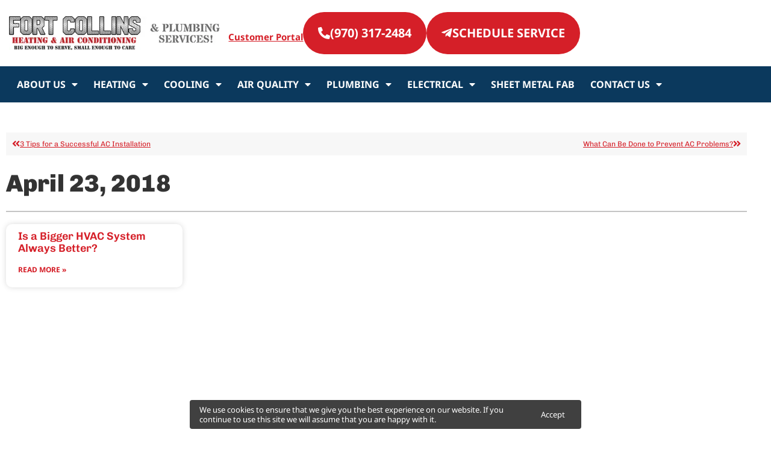

--- FILE ---
content_type: text/html; charset=UTF-8
request_url: https://fortcollinsheating.com/blog/2018/04/23/
body_size: 21188
content:
<!doctype html>
<html lang="en-US">
<head>
	<meta charset="UTF-8">
	<meta name="viewport" content="width=device-width, initial-scale=1">
	<link rel="profile" href="https://gmpg.org/xfn/11">
	<title>April 23, 2018  - Fort Collins Heating &amp; Air Conditioning</title>
<meta name='robots' content='noindex, follow' />
<link rel='dns-prefetch' href='//fonts.googleapis.com' />
<link rel='dns-prefetch' href='//fonts.gstatic.com' />
<link rel='dns-prefetch' href='//ajax.googleapis.com' />
<link rel='dns-prefetch' href='//apis.google.com' />
<link rel='dns-prefetch' href='//google-analytics.com' />
<link rel='dns-prefetch' href='//www.google-analytics.com' />
<link rel='dns-prefetch' href='//ssl.google-analytics.com' />
<link rel='dns-prefetch' href='//youtube.com' />
<link rel='dns-prefetch' href='//s.gravatar.com' />
<link rel='dns-prefetch' href='//b3709275.smushcdn.com' />
<link rel='dns-prefetch' href='//static.servicetitan.com' />
<link rel='dns-prefetch' href='//embed.scheduler.servicetitan.com' />
<link rel='dns-prefetch' href='//scheduler.servicetitan.com' />
<link href='//scheduler.servicetitan.com' rel='preconnect' />
<link href='//www.googletagmanager.com' rel='preconnect' />
<link href='//hb.wpmucdn.com' rel='preconnect' />
<link rel="alternate" type="application/rss+xml" title="Fort Collins Heating &amp; Air Conditioning &raquo; Feed" href="https://fortcollinsheating.com/feed/" />
<link rel="alternate" type="application/rss+xml" title="Fort Collins Heating &amp; Air Conditioning &raquo; Comments Feed" href="https://fortcollinsheating.com/comments/feed/" />
		<style>
			.lazyload,
			.lazyloading {
				max-width: 100%;
			}
		</style>
		<style id='wp-img-auto-sizes-contain-inline-css'>
img:is([sizes=auto i],[sizes^="auto," i]){contain-intrinsic-size:3000px 1500px}
/*# sourceURL=wp-img-auto-sizes-contain-inline-css */
</style>
<link rel='stylesheet' id='wp-block-library-css' href='https://fortcollinsheating.com/wp-includes/css/dist/block-library/style.min.css' media='all' />
<style id='global-styles-inline-css'>
:root{--wp--preset--aspect-ratio--square: 1;--wp--preset--aspect-ratio--4-3: 4/3;--wp--preset--aspect-ratio--3-4: 3/4;--wp--preset--aspect-ratio--3-2: 3/2;--wp--preset--aspect-ratio--2-3: 2/3;--wp--preset--aspect-ratio--16-9: 16/9;--wp--preset--aspect-ratio--9-16: 9/16;--wp--preset--color--black: #000000;--wp--preset--color--cyan-bluish-gray: #abb8c3;--wp--preset--color--white: #ffffff;--wp--preset--color--pale-pink: #f78da7;--wp--preset--color--vivid-red: #cf2e2e;--wp--preset--color--luminous-vivid-orange: #ff6900;--wp--preset--color--luminous-vivid-amber: #fcb900;--wp--preset--color--light-green-cyan: #7bdcb5;--wp--preset--color--vivid-green-cyan: #00d084;--wp--preset--color--pale-cyan-blue: #8ed1fc;--wp--preset--color--vivid-cyan-blue: #0693e3;--wp--preset--color--vivid-purple: #9b51e0;--wp--preset--gradient--vivid-cyan-blue-to-vivid-purple: linear-gradient(135deg,rgb(6,147,227) 0%,rgb(155,81,224) 100%);--wp--preset--gradient--light-green-cyan-to-vivid-green-cyan: linear-gradient(135deg,rgb(122,220,180) 0%,rgb(0,208,130) 100%);--wp--preset--gradient--luminous-vivid-amber-to-luminous-vivid-orange: linear-gradient(135deg,rgb(252,185,0) 0%,rgb(255,105,0) 100%);--wp--preset--gradient--luminous-vivid-orange-to-vivid-red: linear-gradient(135deg,rgb(255,105,0) 0%,rgb(207,46,46) 100%);--wp--preset--gradient--very-light-gray-to-cyan-bluish-gray: linear-gradient(135deg,rgb(238,238,238) 0%,rgb(169,184,195) 100%);--wp--preset--gradient--cool-to-warm-spectrum: linear-gradient(135deg,rgb(74,234,220) 0%,rgb(151,120,209) 20%,rgb(207,42,186) 40%,rgb(238,44,130) 60%,rgb(251,105,98) 80%,rgb(254,248,76) 100%);--wp--preset--gradient--blush-light-purple: linear-gradient(135deg,rgb(255,206,236) 0%,rgb(152,150,240) 100%);--wp--preset--gradient--blush-bordeaux: linear-gradient(135deg,rgb(254,205,165) 0%,rgb(254,45,45) 50%,rgb(107,0,62) 100%);--wp--preset--gradient--luminous-dusk: linear-gradient(135deg,rgb(255,203,112) 0%,rgb(199,81,192) 50%,rgb(65,88,208) 100%);--wp--preset--gradient--pale-ocean: linear-gradient(135deg,rgb(255,245,203) 0%,rgb(182,227,212) 50%,rgb(51,167,181) 100%);--wp--preset--gradient--electric-grass: linear-gradient(135deg,rgb(202,248,128) 0%,rgb(113,206,126) 100%);--wp--preset--gradient--midnight: linear-gradient(135deg,rgb(2,3,129) 0%,rgb(40,116,252) 100%);--wp--preset--font-size--small: 13px;--wp--preset--font-size--medium: 20px;--wp--preset--font-size--large: 36px;--wp--preset--font-size--x-large: 42px;--wp--preset--spacing--20: 0.44rem;--wp--preset--spacing--30: 0.67rem;--wp--preset--spacing--40: 1rem;--wp--preset--spacing--50: 1.5rem;--wp--preset--spacing--60: 2.25rem;--wp--preset--spacing--70: 3.38rem;--wp--preset--spacing--80: 5.06rem;--wp--preset--shadow--natural: 6px 6px 9px rgba(0, 0, 0, 0.2);--wp--preset--shadow--deep: 12px 12px 50px rgba(0, 0, 0, 0.4);--wp--preset--shadow--sharp: 6px 6px 0px rgba(0, 0, 0, 0.2);--wp--preset--shadow--outlined: 6px 6px 0px -3px rgb(255, 255, 255), 6px 6px rgb(0, 0, 0);--wp--preset--shadow--crisp: 6px 6px 0px rgb(0, 0, 0);}:root { --wp--style--global--content-size: 800px;--wp--style--global--wide-size: 1200px; }:where(body) { margin: 0; }.wp-site-blocks > .alignleft { float: left; margin-right: 2em; }.wp-site-blocks > .alignright { float: right; margin-left: 2em; }.wp-site-blocks > .aligncenter { justify-content: center; margin-left: auto; margin-right: auto; }:where(.wp-site-blocks) > * { margin-block-start: 24px; margin-block-end: 0; }:where(.wp-site-blocks) > :first-child { margin-block-start: 0; }:where(.wp-site-blocks) > :last-child { margin-block-end: 0; }:root { --wp--style--block-gap: 24px; }:root :where(.is-layout-flow) > :first-child{margin-block-start: 0;}:root :where(.is-layout-flow) > :last-child{margin-block-end: 0;}:root :where(.is-layout-flow) > *{margin-block-start: 24px;margin-block-end: 0;}:root :where(.is-layout-constrained) > :first-child{margin-block-start: 0;}:root :where(.is-layout-constrained) > :last-child{margin-block-end: 0;}:root :where(.is-layout-constrained) > *{margin-block-start: 24px;margin-block-end: 0;}:root :where(.is-layout-flex){gap: 24px;}:root :where(.is-layout-grid){gap: 24px;}.is-layout-flow > .alignleft{float: left;margin-inline-start: 0;margin-inline-end: 2em;}.is-layout-flow > .alignright{float: right;margin-inline-start: 2em;margin-inline-end: 0;}.is-layout-flow > .aligncenter{margin-left: auto !important;margin-right: auto !important;}.is-layout-constrained > .alignleft{float: left;margin-inline-start: 0;margin-inline-end: 2em;}.is-layout-constrained > .alignright{float: right;margin-inline-start: 2em;margin-inline-end: 0;}.is-layout-constrained > .aligncenter{margin-left: auto !important;margin-right: auto !important;}.is-layout-constrained > :where(:not(.alignleft):not(.alignright):not(.alignfull)){max-width: var(--wp--style--global--content-size);margin-left: auto !important;margin-right: auto !important;}.is-layout-constrained > .alignwide{max-width: var(--wp--style--global--wide-size);}body .is-layout-flex{display: flex;}.is-layout-flex{flex-wrap: wrap;align-items: center;}.is-layout-flex > :is(*, div){margin: 0;}body .is-layout-grid{display: grid;}.is-layout-grid > :is(*, div){margin: 0;}body{padding-top: 0px;padding-right: 0px;padding-bottom: 0px;padding-left: 0px;}a:where(:not(.wp-element-button)){text-decoration: underline;}:root :where(.wp-element-button, .wp-block-button__link){background-color: #32373c;border-width: 0;color: #fff;font-family: inherit;font-size: inherit;font-style: inherit;font-weight: inherit;letter-spacing: inherit;line-height: inherit;padding-top: calc(0.667em + 2px);padding-right: calc(1.333em + 2px);padding-bottom: calc(0.667em + 2px);padding-left: calc(1.333em + 2px);text-decoration: none;text-transform: inherit;}.has-black-color{color: var(--wp--preset--color--black) !important;}.has-cyan-bluish-gray-color{color: var(--wp--preset--color--cyan-bluish-gray) !important;}.has-white-color{color: var(--wp--preset--color--white) !important;}.has-pale-pink-color{color: var(--wp--preset--color--pale-pink) !important;}.has-vivid-red-color{color: var(--wp--preset--color--vivid-red) !important;}.has-luminous-vivid-orange-color{color: var(--wp--preset--color--luminous-vivid-orange) !important;}.has-luminous-vivid-amber-color{color: var(--wp--preset--color--luminous-vivid-amber) !important;}.has-light-green-cyan-color{color: var(--wp--preset--color--light-green-cyan) !important;}.has-vivid-green-cyan-color{color: var(--wp--preset--color--vivid-green-cyan) !important;}.has-pale-cyan-blue-color{color: var(--wp--preset--color--pale-cyan-blue) !important;}.has-vivid-cyan-blue-color{color: var(--wp--preset--color--vivid-cyan-blue) !important;}.has-vivid-purple-color{color: var(--wp--preset--color--vivid-purple) !important;}.has-black-background-color{background-color: var(--wp--preset--color--black) !important;}.has-cyan-bluish-gray-background-color{background-color: var(--wp--preset--color--cyan-bluish-gray) !important;}.has-white-background-color{background-color: var(--wp--preset--color--white) !important;}.has-pale-pink-background-color{background-color: var(--wp--preset--color--pale-pink) !important;}.has-vivid-red-background-color{background-color: var(--wp--preset--color--vivid-red) !important;}.has-luminous-vivid-orange-background-color{background-color: var(--wp--preset--color--luminous-vivid-orange) !important;}.has-luminous-vivid-amber-background-color{background-color: var(--wp--preset--color--luminous-vivid-amber) !important;}.has-light-green-cyan-background-color{background-color: var(--wp--preset--color--light-green-cyan) !important;}.has-vivid-green-cyan-background-color{background-color: var(--wp--preset--color--vivid-green-cyan) !important;}.has-pale-cyan-blue-background-color{background-color: var(--wp--preset--color--pale-cyan-blue) !important;}.has-vivid-cyan-blue-background-color{background-color: var(--wp--preset--color--vivid-cyan-blue) !important;}.has-vivid-purple-background-color{background-color: var(--wp--preset--color--vivid-purple) !important;}.has-black-border-color{border-color: var(--wp--preset--color--black) !important;}.has-cyan-bluish-gray-border-color{border-color: var(--wp--preset--color--cyan-bluish-gray) !important;}.has-white-border-color{border-color: var(--wp--preset--color--white) !important;}.has-pale-pink-border-color{border-color: var(--wp--preset--color--pale-pink) !important;}.has-vivid-red-border-color{border-color: var(--wp--preset--color--vivid-red) !important;}.has-luminous-vivid-orange-border-color{border-color: var(--wp--preset--color--luminous-vivid-orange) !important;}.has-luminous-vivid-amber-border-color{border-color: var(--wp--preset--color--luminous-vivid-amber) !important;}.has-light-green-cyan-border-color{border-color: var(--wp--preset--color--light-green-cyan) !important;}.has-vivid-green-cyan-border-color{border-color: var(--wp--preset--color--vivid-green-cyan) !important;}.has-pale-cyan-blue-border-color{border-color: var(--wp--preset--color--pale-cyan-blue) !important;}.has-vivid-cyan-blue-border-color{border-color: var(--wp--preset--color--vivid-cyan-blue) !important;}.has-vivid-purple-border-color{border-color: var(--wp--preset--color--vivid-purple) !important;}.has-vivid-cyan-blue-to-vivid-purple-gradient-background{background: var(--wp--preset--gradient--vivid-cyan-blue-to-vivid-purple) !important;}.has-light-green-cyan-to-vivid-green-cyan-gradient-background{background: var(--wp--preset--gradient--light-green-cyan-to-vivid-green-cyan) !important;}.has-luminous-vivid-amber-to-luminous-vivid-orange-gradient-background{background: var(--wp--preset--gradient--luminous-vivid-amber-to-luminous-vivid-orange) !important;}.has-luminous-vivid-orange-to-vivid-red-gradient-background{background: var(--wp--preset--gradient--luminous-vivid-orange-to-vivid-red) !important;}.has-very-light-gray-to-cyan-bluish-gray-gradient-background{background: var(--wp--preset--gradient--very-light-gray-to-cyan-bluish-gray) !important;}.has-cool-to-warm-spectrum-gradient-background{background: var(--wp--preset--gradient--cool-to-warm-spectrum) !important;}.has-blush-light-purple-gradient-background{background: var(--wp--preset--gradient--blush-light-purple) !important;}.has-blush-bordeaux-gradient-background{background: var(--wp--preset--gradient--blush-bordeaux) !important;}.has-luminous-dusk-gradient-background{background: var(--wp--preset--gradient--luminous-dusk) !important;}.has-pale-ocean-gradient-background{background: var(--wp--preset--gradient--pale-ocean) !important;}.has-electric-grass-gradient-background{background: var(--wp--preset--gradient--electric-grass) !important;}.has-midnight-gradient-background{background: var(--wp--preset--gradient--midnight) !important;}.has-small-font-size{font-size: var(--wp--preset--font-size--small) !important;}.has-medium-font-size{font-size: var(--wp--preset--font-size--medium) !important;}.has-large-font-size{font-size: var(--wp--preset--font-size--large) !important;}.has-x-large-font-size{font-size: var(--wp--preset--font-size--x-large) !important;}
:root :where(.wp-block-pullquote){font-size: 1.5em;line-height: 1.6;}
/*# sourceURL=global-styles-inline-css */
</style>
<link rel='stylesheet' id='hello-elementor-css' href='https://fortcollinsheating.com/wp-content/themes/hello-elementor/assets/css/reset.css' media='all' />
<link rel='stylesheet' id='hello-elementor-theme-style-css' href='https://fortcollinsheating.com/wp-content/themes/hello-elementor/assets/css/theme.css' media='all' />
<link rel='stylesheet' id='hello-elementor-header-footer-css' href='https://fortcollinsheating.com/wp-content/themes/hello-elementor/assets/css/header-footer.css' media='all' />
<link rel='stylesheet' id='elementor-frontend-css' href='https://fortcollinsheating.com/wp-content/plugins/elementor/assets/css/frontend.min.css' media='all' />
<style id='elementor-frontend-inline-css'>
.elementor-kit-7{--e-global-color-primary:#333333;--e-global-color-secondary:#54595F;--e-global-color-text:#333333;--e-global-color-accent:#D51F28;--e-global-color-8026713:#11588D;--e-global-color-889a572:#0B395D;--e-global-typography-primary-font-family:"Chivo";--e-global-typography-primary-font-weight:900;--e-global-typography-secondary-font-family:"Chivo";--e-global-typography-secondary-font-weight:900;--e-global-typography-text-font-family:"Noto Sans";--e-global-typography-text-font-size:18px;--e-global-typography-text-font-weight:400;--e-global-typography-accent-font-family:"Noto Sans";color:var( --e-global-color-primary );font-family:var( --e-global-typography-text-font-family ), Sans-serif;font-size:var( --e-global-typography-text-font-size );font-weight:var( --e-global-typography-text-font-weight );}.elementor-kit-7 button,.elementor-kit-7 input[type="button"],.elementor-kit-7 input[type="submit"],.elementor-kit-7 .elementor-button{background-color:var( --e-global-color-accent );font-family:"Noto Sans", Sans-serif;font-size:20px;font-weight:700;text-transform:uppercase;border-radius:500px 500px 500px 500px;}.elementor-kit-7 button:hover,.elementor-kit-7 button:focus,.elementor-kit-7 input[type="button"]:hover,.elementor-kit-7 input[type="button"]:focus,.elementor-kit-7 input[type="submit"]:hover,.elementor-kit-7 input[type="submit"]:focus,.elementor-kit-7 .elementor-button:hover,.elementor-kit-7 .elementor-button:focus{background-color:var( --e-global-color-8026713 );}.elementor-kit-7 e-page-transition{background-color:#FFBC7D;}.elementor-kit-7 a{color:var( --e-global-color-accent );text-decoration:none;}.elementor-kit-7 a:hover{text-decoration:underline;}.elementor-kit-7 h1{font-family:var( --e-global-typography-primary-font-family ), Sans-serif;font-weight:var( --e-global-typography-primary-font-weight );}.elementor-kit-7 h2{font-family:var( --e-global-typography-primary-font-family ), Sans-serif;font-weight:var( --e-global-typography-primary-font-weight );}.elementor-kit-7 h3{font-family:"Chivo", Sans-serif;font-weight:900;}.elementor-section.elementor-section-boxed > .elementor-container{max-width:1250px;}.e-con{--container-max-width:1250px;}.elementor-widget:not(:last-child){margin-block-end:20px;}.elementor-element{--widgets-spacing:20px 20px;--widgets-spacing-row:20px;--widgets-spacing-column:20px;}{}h1.entry-title{display:var(--page-title-display);}@media(max-width:1024px){.elementor-kit-7{font-size:var( --e-global-typography-text-font-size );}.elementor-section.elementor-section-boxed > .elementor-container{max-width:1024px;}.e-con{--container-max-width:1024px;}}@media(max-width:767px){.elementor-kit-7{font-size:var( --e-global-typography-text-font-size );}.elementor-kit-7 h3{font-size:22px;line-height:26px;}.elementor-section.elementor-section-boxed > .elementor-container{max-width:767px;}.e-con{--container-max-width:767px;}}
.elementor-20890 .elementor-element.elementor-element-0760c2a{--display:flex;--flex-direction:row;--container-widget-width:calc( ( 1 - var( --container-widget-flex-grow ) ) * 100% );--container-widget-height:100%;--container-widget-flex-grow:1;--container-widget-align-self:stretch;--flex-wrap-mobile:wrap;--justify-content:space-between;--align-items:center;--gap:0px 0px;--row-gap:0px;--column-gap:0px;}.elementor-20890 .elementor-element.elementor-element-5ef7710{--display:flex;--flex-direction:row;--container-widget-width:initial;--container-widget-height:100%;--container-widget-flex-grow:1;--container-widget-align-self:stretch;--flex-wrap-mobile:wrap;--justify-content:flex-end;}.elementor-20890 .elementor-element.elementor-element-ae7e601 > .elementor-widget-container{margin:30px 0px 0px 0px;}.elementor-20890 .elementor-element.elementor-element-ae7e601{text-align:center;font-size:15px;}.elementor-20890 .elementor-element.elementor-element-dcdcbd3 .elementor-button-content-wrapper{flex-direction:row;}.elementor-20890 .elementor-element.elementor-element-dcdcbd3 .elementor-button{font-size:20px;fill:#FFFFFF;color:#FFFFFF;border-radius:60px 60px 60px 60px;padding:25px 25px 25px 25px;}.elementor-20890 .elementor-element.elementor-element-37f2c13 .elementor-button-content-wrapper{flex-direction:row;}.elementor-20890 .elementor-element.elementor-element-37f2c13 .elementor-button{font-size:20px;fill:#FFFFFF;color:#FFFFFF;border-radius:60px 60px 60px 60px;padding:25px 25px 25px 25px;}.elementor-20890 .elementor-element.elementor-element-4418b19{--display:flex;--flex-direction:column;--container-widget-width:100%;--container-widget-height:initial;--container-widget-flex-grow:0;--container-widget-align-self:initial;--flex-wrap-mobile:wrap;--z-index:99;}.elementor-20890 .elementor-element.elementor-element-4418b19:not(.elementor-motion-effects-element-type-background), .elementor-20890 .elementor-element.elementor-element-4418b19 > .elementor-motion-effects-container > .elementor-motion-effects-layer{background-color:#0B395D;}.elementor-20890 .elementor-element.elementor-element-3e5605d .elementor-menu-toggle{margin:0 auto;}.elementor-20890 .elementor-element.elementor-element-3e5605d .elementor-nav-menu .elementor-item{font-family:"Noto Sans", Sans-serif;font-size:16px;font-weight:700;text-transform:uppercase;line-height:20px;}.elementor-20890 .elementor-element.elementor-element-3e5605d .elementor-nav-menu--main .elementor-item{color:#FFFFFF;fill:#FFFFFF;padding-left:13px;padding-right:13px;padding-top:10px;padding-bottom:10px;}.elementor-20890 .elementor-element.elementor-element-3e5605d .elementor-nav-menu--main .elementor-item:hover,
					.elementor-20890 .elementor-element.elementor-element-3e5605d .elementor-nav-menu--main .elementor-item.elementor-item-active,
					.elementor-20890 .elementor-element.elementor-element-3e5605d .elementor-nav-menu--main .elementor-item.highlighted,
					.elementor-20890 .elementor-element.elementor-element-3e5605d .elementor-nav-menu--main .elementor-item:focus{color:#D51F28;fill:#D51F28;}.elementor-20890 .elementor-element.elementor-element-3e5605d .elementor-nav-menu--main .elementor-item.elementor-item-active{color:#D51F28;}.elementor-20890 .elementor-element.elementor-element-3e5605d .elementor-nav-menu--dropdown a, .elementor-20890 .elementor-element.elementor-element-3e5605d .elementor-menu-toggle{color:#FFFFFF;fill:#FFFFFF;}.elementor-20890 .elementor-element.elementor-element-3e5605d .elementor-nav-menu--dropdown{background-color:#D51F28;border-style:none;}.elementor-20890 .elementor-element.elementor-element-3e5605d .elementor-nav-menu--dropdown a:hover,
					.elementor-20890 .elementor-element.elementor-element-3e5605d .elementor-nav-menu--dropdown a:focus,
					.elementor-20890 .elementor-element.elementor-element-3e5605d .elementor-nav-menu--dropdown a.elementor-item-active,
					.elementor-20890 .elementor-element.elementor-element-3e5605d .elementor-nav-menu--dropdown a.highlighted,
					.elementor-20890 .elementor-element.elementor-element-3e5605d .elementor-menu-toggle:hover,
					.elementor-20890 .elementor-element.elementor-element-3e5605d .elementor-menu-toggle:focus{color:#FFFFFF;}.elementor-20890 .elementor-element.elementor-element-3e5605d .elementor-nav-menu--dropdown a:hover,
					.elementor-20890 .elementor-element.elementor-element-3e5605d .elementor-nav-menu--dropdown a:focus,
					.elementor-20890 .elementor-element.elementor-element-3e5605d .elementor-nav-menu--dropdown a.elementor-item-active,
					.elementor-20890 .elementor-element.elementor-element-3e5605d .elementor-nav-menu--dropdown a.highlighted{background-color:#0B395D;}.elementor-20890 .elementor-element.elementor-element-3e5605d .elementor-nav-menu--dropdown a.elementor-item-active{color:#FFFFFF;background-color:#0B395D;}.elementor-20890 .elementor-element.elementor-element-3e5605d .elementor-nav-menu--dropdown .elementor-item, .elementor-20890 .elementor-element.elementor-element-3e5605d .elementor-nav-menu--dropdown  .elementor-sub-item{font-family:"Noto Sans", Sans-serif;font-size:14px;font-weight:bold;}.elementor-20890 .elementor-element.elementor-element-3e5605d .elementor-nav-menu--dropdown a{padding-left:10px;padding-right:10px;padding-top:10px;padding-bottom:10px;}.elementor-theme-builder-content-area{height:400px;}.elementor-location-header:before, .elementor-location-footer:before{content:"";display:table;clear:both;}@media(min-width:768px){.elementor-20890 .elementor-element.elementor-element-5ef7710{--width:100%;}}@media(max-width:767px){.elementor-20890 .elementor-element.elementor-element-0760c2a{--justify-content:space-between;--flex-wrap:nowrap;--padding-top:10px;--padding-bottom:10px;--padding-left:15px;--padding-right:15px;}.elementor-20890 .elementor-element.elementor-element-5ef7710{--width:48%;--margin-top:0px;--margin-bottom:0px;--margin-left:0px;--margin-right:0px;--padding-top:0px;--padding-bottom:0px;--padding-left:0px;--padding-right:0px;}}
.elementor-20877 .elementor-element.elementor-element-d596d9c{--display:flex;--flex-direction:row;--container-widget-width:initial;--container-widget-height:100%;--container-widget-flex-grow:1;--container-widget-align-self:stretch;--flex-wrap-mobile:wrap;--padding-top:4rem;--padding-bottom:4rem;--padding-left:0rem;--padding-right:0rem;}.elementor-20877 .elementor-element.elementor-element-d596d9c:not(.elementor-motion-effects-element-type-background), .elementor-20877 .elementor-element.elementor-element-d596d9c > .elementor-motion-effects-container > .elementor-motion-effects-layer{background-image:url("https://b3709275.smushcdn.com/3709275/wp-content/uploads/2024/10/bg-footer.webp?lossy=1&strip=1&webp=1");}.elementor-20877 .elementor-element.elementor-element-3f574f00{--display:flex;--gap:10px 10px;--row-gap:10px;--column-gap:10px;}.elementor-20877 .elementor-element.elementor-element-8736f67 .elementor-button{background-color:var( --e-global-color-accent );fill:#FFFFFF;color:#FFFFFF;}.elementor-20877 .elementor-element.elementor-element-8736f67 .elementor-button:hover, .elementor-20877 .elementor-element.elementor-element-8736f67 .elementor-button:focus{background-color:var( --e-global-color-889a572 );}.elementor-20877 .elementor-element.elementor-element-2fd749bd .elementor-button{background-color:var( --e-global-color-accent );fill:#FFFFFF;color:#FFFFFF;}.elementor-20877 .elementor-element.elementor-element-2fd749bd .elementor-button:hover, .elementor-20877 .elementor-element.elementor-element-2fd749bd .elementor-button:focus{background-color:var( --e-global-color-889a572 );}.elementor-20877 .elementor-element.elementor-element-5ed60cab > .elementor-widget-container{margin:10px 0px 0px 0px;padding:0px 0px 0px 0px;}.elementor-20877 .elementor-element.elementor-element-5ed60cab{text-align:center;font-family:"Noto Sans", Sans-serif;font-size:18px;line-height:24px;color:#222222;}.elementor-20877 .elementor-element.elementor-element-70ce03b9{--grid-template-columns:repeat(0, auto);--icon-size:23px;--grid-column-gap:5px;--grid-row-gap:0px;}.elementor-20877 .elementor-element.elementor-element-70ce03b9 .elementor-widget-container{text-align:center;}.elementor-20877 .elementor-element.elementor-element-70ce03b9 > .elementor-widget-container{margin:10px 0px 0px 0px;}.elementor-20877 .elementor-element.elementor-element-70ce03b9 .elementor-social-icon{background-color:var( --e-global-color-accent );}.elementor-20877 .elementor-element.elementor-element-70ce03b9 .elementor-social-icon i{color:#FFFFFF;}.elementor-20877 .elementor-element.elementor-element-70ce03b9 .elementor-social-icon svg{fill:#FFFFFF;}.elementor-20877 .elementor-element.elementor-element-70ce03b9 .elementor-social-icon:hover{background-color:var( --e-global-color-8026713 );}.elementor-20877 .elementor-element.elementor-element-70ce03b9 .elementor-social-icon:hover i{color:#FFFFFF;}.elementor-20877 .elementor-element.elementor-element-70ce03b9 .elementor-social-icon:hover svg{fill:#FFFFFF;}.elementor-20877 .elementor-element.elementor-element-203e482d{--display:flex;}.elementor-20877 .elementor-element.elementor-element-cff3ab5{text-align:center;}.elementor-20877 .elementor-element.elementor-element-42bf1a75{--display:flex;}.elementor-20877 .elementor-element.elementor-element-2a723e69{text-align:center;font-size:18px;}.elementor-20877 .elementor-element.elementor-element-636b8e5:not(.elementor-motion-effects-element-type-background), .elementor-20877 .elementor-element.elementor-element-636b8e5 > .elementor-motion-effects-container > .elementor-motion-effects-layer{background-color:var( --e-global-color-accent );}.elementor-20877 .elementor-element.elementor-element-636b8e5{transition:background 0.3s, border 0.3s, border-radius 0.3s, box-shadow 0.3s;padding:20px 0px 20px 0px;}.elementor-20877 .elementor-element.elementor-element-636b8e5 > .elementor-background-overlay{transition:background 0.3s, border-radius 0.3s, opacity 0.3s;}.elementor-20877 .elementor-element.elementor-element-64980061 > .elementor-widget-wrap > .elementor-widget:not(.elementor-widget__width-auto):not(.elementor-widget__width-initial):not(:last-child):not(.elementor-absolute){margin-block-end:0px;}.elementor-20877 .elementor-element.elementor-element-7d4466c{--display:flex;}.elementor-20877 .elementor-element.elementor-element-77c0d26{text-align:center;color:#FFFFFF;}.elementor-20877 .elementor-element.elementor-element-77c0d26 a{color:#FFFFFF;}.elementor-20877 .elementor-element.elementor-element-67816cf7 .elementor-nav-menu .elementor-item{font-family:"Chivo", Sans-serif;font-size:18px;font-weight:400;text-transform:uppercase;line-height:24px;}.elementor-20877 .elementor-element.elementor-element-67816cf7 .elementor-nav-menu--main .elementor-item{color:#FFFFFF;fill:#FFFFFF;padding-left:10px;padding-right:10px;}.elementor-20877 .elementor-element.elementor-element-67816cf7{--e-nav-menu-divider-content:"";--e-nav-menu-divider-style:solid;--e-nav-menu-divider-height:15px;--e-nav-menu-divider-color:#FFFFFF;}.elementor-20877 .elementor-element.elementor-element-59c1f4cf > .elementor-widget-container{margin:0px 0px 0px 0px;}.elementor-20877 .elementor-element.elementor-element-59c1f4cf{text-align:center;font-family:"Noto Sans", Sans-serif;font-size:14px;font-style:italic;line-height:26px;color:#FFFFFF;}.elementor-theme-builder-content-area{height:400px;}.elementor-location-header:before, .elementor-location-footer:before{content:"";display:table;clear:both;}@media(max-width:1024px){.elementor-20877 .elementor-element.elementor-element-5ed60cab > .elementor-widget-container{padding:0px 0px 0px 0px;}.elementor-20877 .elementor-element.elementor-element-636b8e5 > .elementor-container{max-width:720px;}}@media(max-width:767px){.elementor-20877 .elementor-element.elementor-element-d596d9c{--flex-direction:column;--container-widget-width:100%;--container-widget-height:initial;--container-widget-flex-grow:0;--container-widget-align-self:initial;--flex-wrap-mobile:wrap;--padding-top:2rem;--padding-bottom:2rem;--padding-left:1rem;--padding-right:1rem;}.elementor-20877 .elementor-element.elementor-element-8736f67{width:100%;max-width:100%;}.elementor-20877 .elementor-element.elementor-element-8736f67 > .elementor-widget-container{padding:10px 0px 10px 0px;}.elementor-20877 .elementor-element.elementor-element-2fd749bd{width:100%;max-width:100%;}.elementor-20877 .elementor-element.elementor-element-2fd749bd > .elementor-widget-container{padding:10px 0px 10px 0px;}.elementor-20877 .elementor-element.elementor-element-5ed60cab > .elementor-widget-container{padding:0px 0px 0px 0px;}.elementor-20877 .elementor-element.elementor-element-5ed60cab{text-align:center;}.elementor-20877 .elementor-element.elementor-element-203e482d.e-con{--order:-99999 /* order start hack */;}.elementor-20877 .elementor-element.elementor-element-42bf1a75{--padding-top:0px;--padding-bottom:0px;--padding-left:0px;--padding-right:0px;}.elementor-20877 .elementor-element.elementor-element-636b8e5{padding:20px 10px 20px 10px;}.elementor-20877 .elementor-element.elementor-element-64980061 > .elementor-element-populated{padding:0px 0px 0px 0px;}.elementor-20877 .elementor-element.elementor-element-67816cf7 .elementor-nav-menu--main .elementor-item{padding-left:5px;padding-right:5px;padding-top:2px;padding-bottom:2px;}.elementor-20877 .elementor-element.elementor-element-59c1f4cf > .elementor-widget-container{margin:10px 0px 0px 0px;}.elementor-20877 .elementor-element.elementor-element-59c1f4cf{font-size:16px;line-height:22px;}}
.elementor-7402 .elementor-element.elementor-element-204147c{--display:flex;--flex-direction:column;--container-widget-width:100%;--container-widget-height:initial;--container-widget-flex-grow:0;--container-widget-align-self:initial;--flex-wrap-mobile:wrap;--padding-top:60px;--padding-bottom:30px;--padding-left:15px;--padding-right:15px;}.elementor-7402 .elementor-element.elementor-element-d31913f{text-align:start;}.elementor-7402 .elementor-element.elementor-element-d31913f .elementor-heading-title{font-family:"Chivo", Sans-serif;font-weight:900;text-transform:capitalize;line-height:1.3em;color:var( --e-global-color-889a572 );}.elementor-7402 .elementor-element.elementor-element-7133535{--display:flex;--flex-direction:column;--container-widget-width:100%;--container-widget-height:initial;--container-widget-flex-grow:0;--container-widget-align-self:initial;--flex-wrap-mobile:wrap;--padding-top:60px;--padding-bottom:60px;--padding-left:15px;--padding-right:15px;}.elementor-7402 .elementor-element.elementor-element-7133535:not(.elementor-motion-effects-element-type-background), .elementor-7402 .elementor-element.elementor-element-7133535 > .elementor-motion-effects-container > .elementor-motion-effects-layer{background-color:var( --e-global-color-889a572 );}.elementor-7402 .elementor-element.elementor-element-078c52a{text-align:center;}.elementor-7402 .elementor-element.elementor-element-078c52a .elementor-heading-title{font-family:"Chivo", Sans-serif;font-weight:900;text-transform:capitalize;line-height:1.3em;color:#FFFFFF;}.elementor-7402 .elementor-element.elementor-element-210e6ca{--display:flex;--flex-direction:row;--container-widget-width:calc( ( 1 - var( --container-widget-flex-grow ) ) * 100% );--container-widget-height:100%;--container-widget-flex-grow:1;--container-widget-align-self:stretch;--flex-wrap-mobile:wrap;--justify-content:space-between;--align-items:stretch;--margin-top:10px;--margin-bottom:0px;--margin-left:0px;--margin-right:0px;--padding-top:0px;--padding-bottom:0px;--padding-left:0px;--padding-right:0px;}.elementor-7402 .elementor-element.elementor-element-2b40ec3{width:var( --container-widget-width, 16% );max-width:16%;--container-widget-width:16%;--container-widget-flex-grow:0;}.elementor-7402 .elementor-element.elementor-element-2b40ec3 > .elementor-widget-container{background-color:#FFFFFF;padding:15px 15px 15px 15px;border-radius:10px 10px 10px 10px;}.elementor-7402 .elementor-element.elementor-element-2b40ec3.elementor-position-right .elementor-image-box-img{margin-left:5px;}.elementor-7402 .elementor-element.elementor-element-2b40ec3.elementor-position-left .elementor-image-box-img{margin-right:5px;}.elementor-7402 .elementor-element.elementor-element-2b40ec3.elementor-position-top .elementor-image-box-img{margin-bottom:5px;}.elementor-7402 .elementor-element.elementor-element-2b40ec3 .elementor-image-box-title{margin-bottom:10px;font-size:20px;line-height:26px;color:var( --e-global-color-889a572 );}.elementor-7402 .elementor-element.elementor-element-2b40ec3 .elementor-image-box-wrapper .elementor-image-box-img{width:120px;}.elementor-7402 .elementor-element.elementor-element-2b40ec3 .elementor-image-box-img img{border-style:solid;border-width:4px 4px 4px 4px;border-color:var( --e-global-color-accent );border-radius:100px;transition-duration:0.3s;}.elementor-7402 .elementor-element.elementor-element-f06af70{width:var( --container-widget-width, 16% );max-width:16%;--container-widget-width:16%;--container-widget-flex-grow:0;}.elementor-7402 .elementor-element.elementor-element-f06af70 > .elementor-widget-container{background-color:#FFFFFF;padding:15px 15px 15px 15px;border-radius:10px 10px 10px 10px;}.elementor-7402 .elementor-element.elementor-element-f06af70.elementor-position-right .elementor-image-box-img{margin-left:5px;}.elementor-7402 .elementor-element.elementor-element-f06af70.elementor-position-left .elementor-image-box-img{margin-right:5px;}.elementor-7402 .elementor-element.elementor-element-f06af70.elementor-position-top .elementor-image-box-img{margin-bottom:5px;}.elementor-7402 .elementor-element.elementor-element-f06af70 .elementor-image-box-title{margin-bottom:10px;font-size:20px;line-height:26px;color:var( --e-global-color-889a572 );}.elementor-7402 .elementor-element.elementor-element-f06af70 .elementor-image-box-wrapper .elementor-image-box-img{width:120px;}.elementor-7402 .elementor-element.elementor-element-f06af70 .elementor-image-box-img img{border-style:solid;border-width:4px 4px 4px 4px;border-color:var( --e-global-color-accent );border-radius:100px;transition-duration:0.3s;}.elementor-7402 .elementor-element.elementor-element-1db891c{width:var( --container-widget-width, 16% );max-width:16%;--container-widget-width:16%;--container-widget-flex-grow:0;}.elementor-7402 .elementor-element.elementor-element-1db891c > .elementor-widget-container{background-color:#FFFFFF;padding:15px 15px 15px 15px;border-radius:10px 10px 10px 10px;}.elementor-7402 .elementor-element.elementor-element-1db891c.elementor-position-right .elementor-image-box-img{margin-left:5px;}.elementor-7402 .elementor-element.elementor-element-1db891c.elementor-position-left .elementor-image-box-img{margin-right:5px;}.elementor-7402 .elementor-element.elementor-element-1db891c.elementor-position-top .elementor-image-box-img{margin-bottom:5px;}.elementor-7402 .elementor-element.elementor-element-1db891c .elementor-image-box-title{margin-bottom:10px;font-size:20px;line-height:26px;color:var( --e-global-color-889a572 );}.elementor-7402 .elementor-element.elementor-element-1db891c .elementor-image-box-wrapper .elementor-image-box-img{width:120px;}.elementor-7402 .elementor-element.elementor-element-1db891c .elementor-image-box-img img{border-style:solid;border-width:4px 4px 4px 4px;border-color:var( --e-global-color-accent );border-radius:100px;transition-duration:0.3s;}.elementor-7402 .elementor-element.elementor-element-ce47e2c{padding:40px 0px 60px 0px;}.elementor-7402 .elementor-element.elementor-element-af553fe > .elementor-widget-container{background-color:#F7F7F7;padding:10px 10px 10px 10px;}.elementor-7402 .elementor-element.elementor-element-af553fe span.post-navigation__prev--title, .elementor-7402 .elementor-element.elementor-element-af553fe span.post-navigation__next--title{color:var( --e-global-color-accent );font-family:"Chivo", Sans-serif;font-size:12px;font-weight:400;text-decoration:underline;}.elementor-7402 .elementor-element.elementor-element-af553fe .post-navigation__arrow-wrapper{color:var( --e-global-color-accent );fill:var( --e-global-color-accent );font-size:15px;}.elementor-7402 .elementor-element.elementor-element-af553fe .elementor-post-navigation__separator{width:0px;}.elementor-7402 .elementor-element.elementor-element-af553fe .elementor-post-navigation{border-block-width:0px;}.elementor-7402 .elementor-element.elementor-element-af553fe .elementor-post-navigation__next.elementor-post-navigation__link{width:calc(50% - (0px / 2));}.elementor-7402 .elementor-element.elementor-element-af553fe .elementor-post-navigation__prev.elementor-post-navigation__link{width:calc(50% - (0px / 2));}.elementor-7402 .elementor-element.elementor-element-7958af7 .elementor-heading-title{font-family:"Chivo", Sans-serif;font-weight:900;line-height:1.3em;}.elementor-7402 .elementor-element.elementor-element-f405e68{--divider-border-style:solid;--divider-color:#C4C4C4;--divider-border-width:2px;}.elementor-7402 .elementor-element.elementor-element-f405e68 .elementor-divider-separator{width:100%;}.elementor-7402 .elementor-element.elementor-element-d0d2388{--grid-row-gap:20px;--grid-column-gap:20px;}.elementor-7402 .elementor-element.elementor-element-d0d2388 .elementor-posts-container .elementor-post__thumbnail{padding-bottom:calc( 0.66 * 100% );}.elementor-7402 .elementor-element.elementor-element-d0d2388:after{content:"0.66";}.elementor-7402 .elementor-element.elementor-element-d0d2388 .elementor-post__thumbnail__link{width:100%;}.elementor-7402 .elementor-element.elementor-element-d0d2388 .elementor-post__meta-data span + span:before{content:"•";}.elementor-7402 .elementor-element.elementor-element-d0d2388 .elementor-post__card{border-radius:10px;padding-top:0px;padding-bottom:0px;}.elementor-7402 .elementor-element.elementor-element-d0d2388 .elementor-post__text{padding:0 20px;margin-top:10px;}.elementor-7402 .elementor-element.elementor-element-d0d2388 .elementor-post__meta-data{padding:10px 20px;}.elementor-7402 .elementor-element.elementor-element-d0d2388 .elementor-post__avatar{padding-right:20px;padding-left:20px;}.elementor-7402 .elementor-element.elementor-element-d0d2388 .elementor-post__badge{right:0;}.elementor-7402 .elementor-element.elementor-element-d0d2388 .elementor-post__card .elementor-post__badge{background-color:var( --e-global-color-889a572 );margin:20px;}.elementor-7402 .elementor-element.elementor-element-d0d2388 .elementor-post__title, .elementor-7402 .elementor-element.elementor-element-d0d2388 .elementor-post__title a{font-size:18px;font-weight:600;line-height:20px;}.elementor-7402 .elementor-element.elementor-element-d0d2388 .elementor-post__title{margin-bottom:10px;}.elementor-7402 .elementor-element.elementor-element-d0d2388 .elementor-pagination{text-align:center;margin-top:20px;}body:not(.rtl) .elementor-7402 .elementor-element.elementor-element-d0d2388 .elementor-pagination .page-numbers:not(:first-child){margin-left:calc( 10px/2 );}body:not(.rtl) .elementor-7402 .elementor-element.elementor-element-d0d2388 .elementor-pagination .page-numbers:not(:last-child){margin-right:calc( 10px/2 );}body.rtl .elementor-7402 .elementor-element.elementor-element-d0d2388 .elementor-pagination .page-numbers:not(:first-child){margin-right:calc( 10px/2 );}body.rtl .elementor-7402 .elementor-element.elementor-element-d0d2388 .elementor-pagination .page-numbers:not(:last-child){margin-left:calc( 10px/2 );}.elementor-7402 .elementor-element.elementor-element-3377421{padding:70px 0px 0px 0px;}.elementor-7402 .elementor-element.elementor-element-3b8dcaa > .elementor-element-populated{padding:0px 0px 0px 0px;}@media(max-width:1024px) and (min-width:768px){.elementor-7402 .elementor-element.elementor-element-c21bc8e{width:100%;}}@media(max-width:1024px){.elementor-7402 .elementor-element.elementor-element-ce47e2c{padding:0px 20px 30px 20px;}.elementor-7402 .elementor-element.elementor-element-c21bc8e > .elementor-element-populated{padding:0px 0px 0px 0px;}.elementor-7402 .elementor-element.elementor-element-3377421{padding:30px 20px 0px 20px;}}@media(max-width:767px){.elementor-7402 .elementor-element.elementor-element-204147c{--padding-top:30px;--padding-bottom:20px;--padding-left:15px;--padding-right:15px;}.elementor-7402 .elementor-element.elementor-element-d31913f .elementor-heading-title{font-size:26px;line-height:1.1em;}.elementor-7402 .elementor-element.elementor-element-7133535{--padding-top:30px;--padding-bottom:40px;--padding-left:15px;--padding-right:15px;}.elementor-7402 .elementor-element.elementor-element-078c52a .elementor-heading-title{font-size:30px;}.elementor-7402 .elementor-element.elementor-element-210e6ca{--flex-direction:column;--container-widget-width:100%;--container-widget-height:initial;--container-widget-flex-grow:0;--container-widget-align-self:initial;--flex-wrap-mobile:wrap;--flex-wrap:nowrap;--margin-top:0px;--margin-bottom:0px;--margin-left:0px;--margin-right:0px;}.elementor-7402 .elementor-element.elementor-element-2b40ec3{width:100%;max-width:100%;}.elementor-7402 .elementor-element.elementor-element-2b40ec3 .elementor-image-box-img{margin-bottom:5px;}.elementor-7402 .elementor-element.elementor-element-f06af70{width:100%;max-width:100%;}.elementor-7402 .elementor-element.elementor-element-f06af70 .elementor-image-box-img{margin-bottom:5px;}.elementor-7402 .elementor-element.elementor-element-1db891c{width:100%;max-width:100%;}.elementor-7402 .elementor-element.elementor-element-1db891c .elementor-image-box-img{margin-bottom:5px;}.elementor-7402 .elementor-element.elementor-element-ce47e2c{margin-top:20px;margin-bottom:0px;}.elementor-7402 .elementor-element.elementor-element-7958af7 .elementor-heading-title{font-size:30px;}.elementor-7402 .elementor-element.elementor-element-d0d2388 .elementor-posts-container .elementor-post__thumbnail{padding-bottom:calc( 0.5 * 100% );}.elementor-7402 .elementor-element.elementor-element-d0d2388:after{content:"0.5";}.elementor-7402 .elementor-element.elementor-element-d0d2388 .elementor-post__thumbnail__link{width:100%;}.elementor-7402 .elementor-element.elementor-element-3377421{padding:30px 10px 0px 10px;}.elementor-7402 .elementor-element.elementor-element-d42a6fb .elementor-heading-title{font-size:30px;}}
/*# sourceURL=elementor-frontend-inline-css */
</style>
<link rel='stylesheet' id='widget-image-css' href='https://fortcollinsheating.com/wp-content/plugins/elementor/assets/css/widget-image.min.css' media='all' />
<link rel='stylesheet' id='widget-nav-menu-css' href='https://fortcollinsheating.com/wp-content/plugins/elementor-pro/assets/css/widget-nav-menu.min.css' media='all' />
<link rel='stylesheet' id='widget-social-icons-css' href='https://fortcollinsheating.com/wp-content/plugins/elementor/assets/css/widget-social-icons.min.css' media='all' />
<link rel='stylesheet' id='e-apple-webkit-css' href='https://fortcollinsheating.com/wp-content/plugins/elementor/assets/css/conditionals/apple-webkit.min.css' media='all' />
<link rel='stylesheet' id='widget-heading-css' href='https://fortcollinsheating.com/wp-content/plugins/elementor/assets/css/widget-heading.min.css' media='all' />
<link rel='stylesheet' id='widget-image-box-css' href='https://fortcollinsheating.com/wp-content/plugins/elementor/assets/css/widget-image-box.min.css' media='all' />
<link rel='stylesheet' id='widget-post-navigation-css' href='https://fortcollinsheating.com/wp-content/plugins/elementor-pro/assets/css/widget-post-navigation.min.css' media='all' />
<link rel='stylesheet' id='widget-divider-css' href='https://fortcollinsheating.com/wp-content/plugins/elementor/assets/css/widget-divider.min.css' media='all' />
<link rel='stylesheet' id='widget-posts-css' href='https://fortcollinsheating.com/wp-content/plugins/elementor-pro/assets/css/widget-posts.min.css' media='all' />
<link rel='stylesheet' id='elementor-icons-css' href='https://fortcollinsheating.com/wp-content/plugins/elementor/assets/lib/eicons/css/elementor-icons.min.css' media='all' />
<link rel='stylesheet' id='font-awesome-5-all-css' href='https://fortcollinsheating.com/wp-content/plugins/elementor/assets/lib/font-awesome/css/all.min.css' media='all' />
<link rel='stylesheet' id='font-awesome-4-shim-css' href='https://fortcollinsheating.com/wp-content/plugins/elementor/assets/lib/font-awesome/css/v4-shims.min.css' media='all' />
<link rel='stylesheet' id='branda-cookie-notice-front-css' href='https://fortcollinsheating.com/wp-content/plugins/ultimate-branding/inc/modules/front-end/assets/css/cookie-notice.css' media='all' />
<link rel='stylesheet' id='hello-elementor-child-style-css' href='https://fortcollinsheating.com/wp-content/themes/hello-theme-child-master/style.css' media='all' />
<link rel='stylesheet' id='elementor-gf-local-chivo-css' href='https://fortcollinsheating.com/wp-content/uploads/elementor/google-fonts/css/chivo.css' media='all' />
<link rel='stylesheet' id='elementor-gf-local-notosans-css' href='https://fortcollinsheating.com/wp-content/uploads/elementor/google-fonts/css/notosans.css' media='all' />
<link rel='stylesheet' id='elementor-icons-shared-0-css' href='https://fortcollinsheating.com/wp-content/plugins/elementor/assets/lib/font-awesome/css/fontawesome.min.css' media='all' />
<link rel='stylesheet' id='elementor-icons-fa-solid-css' href='https://fortcollinsheating.com/wp-content/plugins/elementor/assets/lib/font-awesome/css/solid.min.css' media='all' />
<link rel='stylesheet' id='elementor-icons-fa-brands-css' href='https://fortcollinsheating.com/wp-content/plugins/elementor/assets/lib/font-awesome/css/brands.min.css' media='all' />
<script src="https://fortcollinsheating.com/wp-includes/js/jquery/jquery.min.js" id="jquery-core-js"></script>
<script src="https://fortcollinsheating.com/wp-includes/js/jquery/jquery-migrate.min.js" id="jquery-migrate-js"></script>
<script id="beehive-gtm-frontend-header-js-after">
var dataLayer = [{"logged_in_status":"logged-out"}];
(function(w,d,s,l,i){w[l]=w[l]||[];w[l].push({'gtm.start':
			new Date().getTime(),event:'gtm.js'});var f=d.getElementsByTagName(s)[0],
			j=d.createElement(s),dl=l!='dataLayer'?'&l='+l:'';j.async=true;j.src=
			'https://www.googletagmanager.com/gtm.js?id='+i+dl;f.parentNode.insertBefore(j,f);
			})(window,document,'script','dataLayer','GTM-KDN6MDRF');
//# sourceURL=beehive-gtm-frontend-header-js-after
</script>
<script src="https://fortcollinsheating.com/wp-content/plugins/elementor/assets/lib/font-awesome/js/v4-shims.min.js" id="font-awesome-4-shim-js"></script>
<link rel="https://api.w.org/" href="https://fortcollinsheating.com/wp-json/" /><link rel="EditURI" type="application/rsd+xml" title="RSD" href="https://fortcollinsheating.com/xmlrpc.php?rsd" />
<meta name="ti-site-data" content="eyJyIjoiMTowITc6MCEzMDowIiwibyI6Imh0dHBzOlwvXC9mb3J0Y29sbGluc2hlYXRpbmcuY29tXC93cC1hZG1pblwvYWRtaW4tYWpheC5waHA/YWN0aW9uPXRpX29ubGluZV91c2Vyc19nb29nbGUmYW1wO3A9JTJGYmxvZyUyRjIwMTglMkYwNCUyRjIzJTJGJmFtcDtfd3Bub25jZT1lYmM5YzFlZWY1In0=" />		<script>
			document.documentElement.className = document.documentElement.className.replace('no-js', 'js');
		</script>
				<style>
			.no-js img.lazyload {
				display: none;
			}

			figure.wp-block-image img.lazyloading {
				min-width: 150px;
			}

			.lazyload,
			.lazyloading {
				--smush-placeholder-width: 100px;
				--smush-placeholder-aspect-ratio: 1/1;
				width: var(--smush-image-width, var(--smush-placeholder-width)) !important;
				aspect-ratio: var(--smush-image-aspect-ratio, var(--smush-placeholder-aspect-ratio)) !important;
			}

						.lazyload, .lazyloading {
				opacity: 0;
			}

			.lazyloaded {
				opacity: 1;
				transition: opacity 300ms;
				transition-delay: 0ms;
			}

					</style>
		<!-- Contractor Commerce Plugin -->
<script async defer src="https://plugin.contractorcommerce.com?key=VoG9AvuGnk7RqldkqJkubdhT8jasP4815ZLUMkOy"></script>
<script type="application/ld+json">
{
  "@context": "https://schema.org",
  "@type": ["HVACBusiness", "Plumber"],
  "name": "Fort Collins Heating & Air Conditioning",
  "logo": "https://fortcollinsheating.com/wp-content/uploads/2023/09/logo-125.png",
  "url": "https://fortcollinsheating.com",
  "description": "Fort Collins Heating & Air Conditioning has been serving Northern Colorado since 1934, providing expert heating, cooling, and plumbing services for residential and commercial customers. The fourth-generation family-owned business is known for its honest service and highly trained technicians.",
  "address": {
    "@type": "PostalAddress",
    "streetAddress": "208 Commerce Dr #4",
    "addressLocality": "Fort Collins",
    "addressRegion": "CO",
    "postalCode": "80524",
    "addressCountry": "US"
  },
  "telephone": "+19702793750",
  "geo": {
    "@type": "GeoCoordinates",
    "latitude": 40.587523,
    "longitude": -105.046146
  },
  "areaServed": [
    "Fort Collins, CO", "Laporte, CO", "Loveland, CO", "Wellington, CO", "Windsor, CO", "Northern Colorado"
  ],
  "openingHours": "24/7",
  "sameAs": [
    "https://twitter.com/FortCollinsHVAC",
    "https://youtube.com/FortCollinsHeating",
    "https://www.facebook.com/pages/Fort-Collins-Heating-and-Air-Conditioning-Inc/146469567090",
    "https://www.instagram.com/fortcollinsheating/"
  ],
  "aggregateRating": {
    "@type": "AggregateRating",
    "ratingValue": "4.8",
    "reviewCount": "842"
  }
}
</script>
<meta name="facebook-domain-verification" content="j22r8cyl6ca2nw32fmtdt9r6kq9emn" />
<script>


	jQuery(document).ready(function($){
			//$('.Schedule_form a,.mini-button.header-elements-button-2').attr('onClick',"_scheduler.show({ schedulerId: 'sched_tcgd2cq489lx63so32ozn9qk'})");
		
				$('#my_menu').click(function(){
    $('#page').toggleClass("show-mobile-header");
});
		
		
		//get 404 page not found page url
		
		let url404 = $(location).attr('href');
		$(".url_text strong").html(url404);
		

// 		$('.mini-button.header-elements-button-2,.Schedule_form,.mini-button.header-elements-button-1').attr('onClick','ScheduleEngine.show()');
// 		$('.mini-button.header-elements-button-2,.Schedule_form,.mini-button.header-elements-button-1').addClass('se-widget-button');
// 		$('.mini-button.header-elements-button-2').attr('onClick','ScheduleEngine.show()');
// 		$('.mini-button.header-elements-button-2').addClass('se-widget-button');
		
		
		
		const printBtn = $('#print-coupon-btn a').attr('href');
const myUrlWithParams = new URL(printBtn);
var divText = $('#print-coupon').html();
		 localStorage.setItem("printAble", divText);
myUrlWithParams.searchParams.append("res", divText);
console.log(myUrlWithParams);
		$('#print-coupon-btn a').attr('href',myUrlWithParams);
		
 $('#print-coupon-btn').click(function(e){
	e.preventDefault();
		var a= $('#print-coupon-btn a').attr('href');
	console.log(a);
window.open(a ,"_blank",'width=600,height=1000');
});
		

	
});

</script>


<meta name="facebook-domain-verification" content="j22r8cyl6ca2nw32fmtdt9r6kq9emn" />





<link rel="preload" as="image" href="https://b3709275.smushcdn.com/3709275/wp-content/uploads/2024/10/Fort-Collins-Heating-and-Air-and-Plumbing-Northern-Colorado-Mobile-Logo.jpg?lossy=1&strip=1&webp=1">
<link rel="preload" as="image" href="https://b3709275.smushcdn.com/3709275/wp-content/uploads/2024/10/menu-btn-1.jpg?lossy=1&strip=1&webp=1">
<link rel="preload" as="image" href="https://b3709275.smushcdn.com/3709275/wp-content/uploads/2024/10/Fort-Collins-Heating-and-Air-Fleet-Service-Vehicle-Northern-Colorado.png?lossy=1&strip=1&webp=1">
<link rel="preload" as="image" href="https://b3709275.smushcdn.com/3709275/wp-content/uploads/2024/10/Fort-Collins-Heating-and-Air-and-Plumbing-Northern-Colorado-Desktop-Logo.jpg?lossy=1&strip=1&webp=1">
<link rel="preload" as="image" href="https://fortcollinsheating.com/wp-content/uploads/2024/10/FCHA-D-PLATE-BG-Pattern.svg">
<link rel="preload" as="image" href="https://fortcollinsheating.com/wp-content/uploads/2024/10/Flames-BG-Overlay-Decoration.svg">
<meta name="google-site-verification" content="CtAdkweBRIH47Z7GFJHjP3zjDhOkR1_SSED6BhEgLKE" />
<meta name="msvalidate.01" content="00CF405414D143A916E785CFF443AEB3" />
<script type="application/ld+json">{"@context":"https:\/\/schema.org","@graph":[{"@type":"Organization","@id":"https:\/\/fortcollinsheating.com\/#schema-publishing-organization","url":"https:\/\/fortcollinsheating.com","name":"Fort Collins Heating &amp; Air Conditioning"},{"@type":"WebSite","@id":"https:\/\/fortcollinsheating.com\/#schema-website","url":"https:\/\/fortcollinsheating.com","name":"Fort Collins Heating &amp; Air Conditioning","encoding":"UTF-8","potentialAction":{"@type":"SearchAction","target":"https:\/\/fortcollinsheating.com\/search\/{search_term_string}\/","query-input":"required name=search_term_string"}},{"@type":"CollectionPage","@id":"https:\/\/fortcollinsheating.com\/blog\/2018\/04\/#schema-webpage","isPartOf":{"@id":"https:\/\/fortcollinsheating.com\/#schema-website"},"publisher":{"@id":"https:\/\/fortcollinsheating.com\/#schema-publishing-organization"},"url":"https:\/\/fortcollinsheating.com\/blog\/2018\/04\/","mainEntity":{"@type":"ItemList","itemListElement":[{"@type":"ListItem","position":"1","url":"https:\/\/fortcollinsheating.com\/blog\/bigger-hvac-system-always-better\/"}]}},{"@type":"BreadcrumbList","@id":"https:\/\/fortcollinsheating.com\/blog\/2018\/04\/23?year=2018&monthnum=04&day=23\/#breadcrumb","itemListElement":[{"@type":"ListItem","position":1,"name":"Home","item":"https:\/\/fortcollinsheating.com"},{"@type":"ListItem","position":2,"name":"Archive for April 23, 2018"}]}]}</script>
<meta property="og:type" content="object" />
<meta property="og:title" content="April 23, 2018 - Fort Collins Heating &amp; Air Conditioning" />
<meta name="twitter:card" content="summary" />
<meta name="twitter:title" content="April 23, 2018 - Fort Collins Heating &amp; Air Conditioning" />
<!-- /SEO -->
			<style>
				.e-con.e-parent:nth-of-type(n+4):not(.e-lazyloaded):not(.e-no-lazyload),
				.e-con.e-parent:nth-of-type(n+4):not(.e-lazyloaded):not(.e-no-lazyload) * {
					background-image: none !important;
				}
				@media screen and (max-height: 1024px) {
					.e-con.e-parent:nth-of-type(n+3):not(.e-lazyloaded):not(.e-no-lazyload),
					.e-con.e-parent:nth-of-type(n+3):not(.e-lazyloaded):not(.e-no-lazyload) * {
						background-image: none !important;
					}
				}
				@media screen and (max-height: 640px) {
					.e-con.e-parent:nth-of-type(n+2):not(.e-lazyloaded):not(.e-no-lazyload),
					.e-con.e-parent:nth-of-type(n+2):not(.e-lazyloaded):not(.e-no-lazyload) * {
						background-image: none !important;
					}
				}
			</style>
			<style type="text/css" id="branda-admin-bar-logo">
body #wpadminbar #wp-admin-bar-wp-logo > .ab-item {
	background-image: url(https://b3709275.smushcdn.com/3709275/wp-content/uploads/2024/08/ID-BULL-HEAD-FAVICON-1.png?lossy=1&strip=1&webp=1);
	background-repeat: no-repeat;
	background-position: 50%;
	background-size: 80%;
}
body #wpadminbar #wp-admin-bar-wp-logo > .ab-item .ab-icon:before {
	content: " ";
}
</style>
<link rel="icon" href="https://b3709275.smushcdn.com/3709275/wp-content/uploads/2022/10/cropped-512-32x32.jpg?lossy=1&strip=1&webp=1" sizes="32x32" />
<link rel="icon" href="https://b3709275.smushcdn.com/3709275/wp-content/uploads/2022/10/cropped-512-192x192.jpg?lossy=1&strip=1&webp=1" sizes="192x192" />
<link rel="apple-touch-icon" href="https://b3709275.smushcdn.com/3709275/wp-content/uploads/2022/10/cropped-512-180x180.jpg?lossy=1&strip=1&webp=1" />
<meta name="msapplication-TileImage" content="https://fortcollinsheating.com/wp-content/uploads/2022/10/cropped-512-270x270.jpg" />
		<style id="wp-custom-css">
			#no-link {
  pointer-events: none;
  cursor: default;
}

/* COOKIE NOTICE */
#branda-cookie-notice {
animation: slideUp 0.5s ease-out forwards;
}
.cookie-notice-container {
    max-width: 650px !important;
    margin-bottom: .5rem !important;
}
.branda-cn-container {
    padding: 0 !important;
    gap: 1px;
}
span#ub-cn-notice-text, span.branda-cn-column {
    background-color: rgba(0, 0, 0, .75);
    padding: 0 1rem !important;
    height: 3rem;
    text-align: left;
    display: flex !important;
    flex-direction: row;
    align-items: center;
    justify-content: center;
    line-height: 1.25 !important;
}
span#ub-cn-notice-text {
    border-radius: 4px 0 0 4px;
}
span.branda-cn-column {
    border-radius: 0px 4px 4px 0px;
}
#recognize-container .forminator-row.forminator-row-last button {
  width: 100% !important;
  display: block;
}
#recognize-container .forminator-field input {
  padding: 12px 15px !important;
}
#recognize-container .forminator-row.forminator-row-last button {
  border-radius: 0;
  padding: 12px 15px;
}
.forminator-edit-module {
  display: none;
}
.forminator-custom {
  margin-bottom: 0 !important;
}
#html-2 {
  margin-top: 20px;
}
#forminator-module-22705 .forminator-row-last .forminator-field,
#forminator-module-22696 .forminator-row-last .forminator-field,
#forminator-module-22681 .forminator-row-last .forminator-field,
#forminator-module-22660 .forminator-row-last .forminator-field,
#forminator-module-22643 .forminator-row-last .forminator-field {
  text-align: center;
}
#forminator-module-22705 button,
#forminator-module-22696 button,
#forminator-module-22681 button,
#forminator-module-22660 button,
#forminator-module-22643 button {
  padding: 12px 40px;
  border-radius: 5px;
}
#forminator-module-22705 .forminator-button,
#forminator-module-22696 .forminator-button,
#forminator-module-22672 .forminator-button {
  width: 100%;
  display: block;
  border-radius: 30px;
  padding: 15px;
}

@media (min-width: 768px) {
#recognize-container .forminator-custom {
  display: flex;
  justify-content: center;
  align-items: center;
}
#recognize-container .forminator-row {
  width: 80%;
}
#recognize-container .forminator-row.forminator-row-last {
  width: 20%;
}
}

@media (max-width:480px) {
.cookie-notice-container {
    padding: 0 .5rem;
}
.branda-cn-container {
    flex-direction: column;
}
span#ub-cn-notice-text, span.branda-cn-column {
    padding:.5rem!important;
    height:auto;
}
span#ub-cn-notice-text {
    border-radius: 4px 4px 0 0;
}
span.branda-cn-column {
    border-radius: 0 0 4px 4px;
    width: 100%;
}
a.button.ub-cn-set-cookie {
    width: 100%;
    text-align: center;
}
}

@keyframes slideUp {
  0% {
    bottom: -100px; /* Off-screen */
  }
  100% {
    bottom: 0; /* Final position */
  }
}
/* END COOKIE NOTICE */		</style>
		<style type="text/css" id="branda-cookie-notice-css">
#branda-cookie-notice {
	color: #ffffff;
	background-color: rgba(247,247,247,0);
}
#branda-cookie-notice a,
#branda-cookie-notice a:link {
	color: #d30000;
}
#branda-cookie-notice a:visited {
	color: #ffffff;
}
#branda-cookie-notice a:hover {
	color: #1c1c1c;
}
#branda-cookie-notice a:active {
	color: #1c1c1c;
}
#branda-cookie-notice a:focus {
	color: #1c1c1c;
}
#branda-cookie-notice .button,
#branda-cookie-notice .button:link {
	color: #ffffff;
	border-color: rgba(12,12,12,0);
	background-color: rgba(12,12,12,0);
	border-style: solid;
	border-width: 1px;
	-webkit-border-radius: 5px;
	-moz-border-radius: 5px;
	border-radius: 5px;
}
#branda-cookie-notice .button:visited {
}
#branda-cookie-notice .button:hover {
	color: #45e0a2;
	border-color: rgba(40,40,40,0);
	background-color: rgba(255,255,255,0);
}
#branda-cookie-notice .button:active {
	color: #45e0a2;
	border-color: rgba(40,40,40,0);
	background-color: rgba(255,255,255,0);
}
#branda-cookie-notice .button:focus {
	color: #45e0a2;
	border-color: rgba(40,40,40,0);
	background-color: rgba(255,255,255,0);
}
</style>
</head>
<body class="archive date wp-custom-logo wp-embed-responsive wp-theme-hello-elementor wp-child-theme-hello-theme-child-master hello-elementor-default elementor-page-7402 elementor-default elementor-template-full-width elementor-kit-7">

		<noscript>
			<iframe data-src="https://www.googletagmanager.com/ns.html?id=GTM-KDN6MDRF" height="0" width="0" style="display:none;visibility:hidden" src="[data-uri]" class="lazyload" data-load-mode="1"></iframe>
		</noscript>
		
<a class="skip-link screen-reader-text" href="#content">Skip to content</a>

		<header data-elementor-type="header" data-elementor-id="20890" class="elementor elementor-20890 elementor-location-header" data-elementor-post-type="elementor_library">
			<div class="elementor-element elementor-element-0760c2a skip_lzy e-flex e-con-boxed e-con e-parent" data-id="0760c2a" data-element_type="container">
					<div class="e-con-inner">
				<div class="elementor-element elementor-element-1e04bfe skip_lzy elementor-hidden-mobile elementor-widget elementor-widget-theme-site-logo elementor-widget-image" data-id="1e04bfe" data-element_type="widget" data-widget_type="theme-site-logo.default">
				<div class="elementor-widget-container">
											<a href="https://fortcollinsheating.com">
			<img width="498" height="80" data-src="https://b3709275.smushcdn.com/3709275/wp-content/uploads/2024/10/Fort-Collins-Heating-and-Air-and-Plumbing-Northern-Colorado-Desktop-Logo.jpg?lossy=1&strip=1&webp=1" class="attachment-full size-full wp-image-21353 lazyload" alt="" data-srcset="https://b3709275.smushcdn.com/3709275/wp-content/uploads/2024/10/Fort-Collins-Heating-and-Air-and-Plumbing-Northern-Colorado-Desktop-Logo.jpg?lossy=1&strip=1&webp=1 498w, https://b3709275.smushcdn.com/3709275/wp-content/uploads/2024/10/Fort-Collins-Heating-and-Air-and-Plumbing-Northern-Colorado-Desktop-Logo-300x48.jpg?lossy=1&strip=1&webp=1 300w, https://b3709275.smushcdn.com/3709275/wp-content/uploads/2024/10/Fort-Collins-Heating-and-Air-and-Plumbing-Northern-Colorado-Desktop-Logo.jpg?size=160x26&lossy=1&strip=1&webp=1 160w" data-sizes="auto" src="[data-uri]" style="--smush-placeholder-width: 498px; --smush-placeholder-aspect-ratio: 498/80;" data-original-sizes="(max-width: 498px) 100vw, 498px" />				</a>
											</div>
				</div>
				<div class="elementor-element elementor-element-76faf9b skip_lzy skip_cdn elementor-hidden-desktop elementor-hidden-tablet elementor-widget elementor-widget-image" data-id="76faf9b" data-element_type="widget" data-widget_type="image.default">
				<div class="elementor-widget-container">
																<a href="https://fortcollinsheating.com">
							<img width="226" height="57" data-src="https://b3709275.smushcdn.com/3709275/wp-content/uploads/2024/10/Fort-Collins-Heating-and-Air-and-Plumbing-Northern-Colorado-Mobile-OS-Logo.jpg.png?lossy=1&strip=1&webp=1" class="attachment-full size-full wp-image-22753 lazyload" alt="" data-srcset="https://b3709275.smushcdn.com/3709275/wp-content/uploads/2024/10/Fort-Collins-Heating-and-Air-and-Plumbing-Northern-Colorado-Mobile-OS-Logo.jpg.png?lossy=1&amp;strip=1&amp;webp=1 226w, https://b3709275.smushcdn.com/3709275/wp-content/uploads/2024/10/Fort-Collins-Heating-and-Air-and-Plumbing-Northern-Colorado-Mobile-OS-Logo.jpg.png?size=160x40&amp;lossy=1&amp;strip=1&amp;webp=1 160w" data-sizes="auto" src="[data-uri]" style="--smush-placeholder-width: 226px; --smush-placeholder-aspect-ratio: 226/57;" data-original-sizes="(max-width: 226px) 100vw, 226px" />								</a>
															</div>
				</div>
		<div class="elementor-element elementor-element-5ef7710 e-con-full e-flex e-con e-child" data-id="5ef7710" data-element_type="container">
				<div class="elementor-element elementor-element-ae7e601 elementor-widget elementor-widget-text-editor" data-id="ae7e601" data-element_type="widget" data-widget_type="text-editor.default">
				<div class="elementor-widget-container">
									<p><span style="text-decoration: underline;"><strong><a href="https://fortcollinsheating.myservicetitan.com/login">Customer Portal</a></strong></span></p>								</div>
				</div>
				<div class="elementor-element elementor-element-b7357d3 elementor-hidden-desktop skip_lzy elementor-widget elementor-widget-image" data-id="b7357d3" data-element_type="widget" data-widget_type="image.default">
				<div class="elementor-widget-container">
																<a href="#elementor-action%3Aaction%3Dpopup%3Aopen%26settings%3DeyJpZCI6IjIwODk0IiwidG9nZ2xlIjpmYWxzZX0%3D">
							<img width="78" height="14" data-src="https://b3709275.smushcdn.com/3709275/wp-content/uploads/2024/10/menu-btn-1.jpg?lossy=1&strip=1&webp=1" class="attachment-full size-full wp-image-21042 lazyload" alt="" data-sizes="(max-width: 78px) 100vw, 78px" src="[data-uri]" style="--smush-placeholder-width: 78px; --smush-placeholder-aspect-ratio: 78/14;" />								</a>
															</div>
				</div>
				<div class="elementor-element elementor-element-dcdcbd3 elementor-hidden-mobile elementor-hidden-tablet elementor-widget elementor-widget-button" data-id="dcdcbd3" data-element_type="widget" data-widget_type="button.default">
				<div class="elementor-widget-container">
									<div class="elementor-button-wrapper">
					<a class="elementor-button elementor-button-link elementor-size-sm" href="tel:+19703172484">
						<span class="elementor-button-content-wrapper">
						<span class="elementor-button-icon">
				<i aria-hidden="true" class="fas fa-phone-alt"></i>			</span>
									<span class="elementor-button-text">(970) 317-2484</span>
					</span>
					</a>
				</div>
								</div>
				</div>
				<div class="elementor-element elementor-element-37f2c13 elementor-align-center se-booking-show elementor-hidden-tablet elementor-hidden-mobile elementor-widget elementor-widget-button" data-id="37f2c13" data-element_type="widget" data-widget_type="button.default">
				<div class="elementor-widget-container">
									<div class="elementor-button-wrapper">
					<a class="elementor-button elementor-button-link elementor-size-sm" href="#">
						<span class="elementor-button-content-wrapper">
						<span class="elementor-button-icon">
				<i aria-hidden="true" class="fab fa-telegram-plane"></i>			</span>
									<span class="elementor-button-text">Schedule Service</span>
					</span>
					</a>
				</div>
								</div>
				</div>
				</div>
					</div>
				</div>
		<div class="elementor-element elementor-element-4418b19 elementor-hidden-mobile e-flex e-con-boxed e-con e-parent" data-id="4418b19" data-element_type="container" data-settings="{&quot;background_background&quot;:&quot;classic&quot;}">
					<div class="e-con-inner">
				<div class="elementor-element elementor-element-3e5605d elementor-nav-menu--dropdown-tablet elementor-nav-menu__text-align-aside elementor-nav-menu--toggle elementor-nav-menu--burger elementor-widget elementor-widget-nav-menu" data-id="3e5605d" data-element_type="widget" data-settings="{&quot;layout&quot;:&quot;horizontal&quot;,&quot;submenu_icon&quot;:{&quot;value&quot;:&quot;&lt;i class=\&quot;fas fa-caret-down\&quot; aria-hidden=\&quot;true\&quot;&gt;&lt;\/i&gt;&quot;,&quot;library&quot;:&quot;fa-solid&quot;},&quot;toggle&quot;:&quot;burger&quot;}" data-widget_type="nav-menu.default">
				<div class="elementor-widget-container">
								<nav aria-label="Menu" class="elementor-nav-menu--main elementor-nav-menu__container elementor-nav-menu--layout-horizontal e--pointer-none">
				<ul id="menu-1-3e5605d" class="elementor-nav-menu"><li class="menu-item menu-item-type-post_type menu-item-object-page menu-item-has-children menu-item-1319"><a href="https://fortcollinsheating.com/about/" title="About Fort Collins Heating &#038; Air Conditioning" class="elementor-item">About Us</a>
<ul class="sub-menu elementor-nav-menu--dropdown">
	<li class="menu-item menu-item-type-post_type menu-item-object-page menu-item-24454"><a href="https://fortcollinsheating.com/her-hear-programs/" class="elementor-sub-item">Rebates</a></li>
	<li class="menu-item menu-item-type-post_type menu-item-object-page menu-item-1373"><a href="https://fortcollinsheating.com/about/financing/" title="Financing" class="elementor-sub-item">HVAC Financing</a></li>
	<li class="menu-item menu-item-type-custom menu-item-object-custom menu-item-13333"><a href="https://fortcollinsheating.com/about/furnace-giveaway/" class="elementor-sub-item">Furnace Giveaway</a></li>
	<li class="menu-item menu-item-type-post_type menu-item-object-page menu-item-1328"><a href="https://fortcollinsheating.com/about/promotions/" class="elementor-sub-item">Promotions</a></li>
	<li class="menu-item menu-item-type-post_type menu-item-object-page menu-item-1329"><a href="https://fortcollinsheating.com/about/helpful-tips/" class="elementor-sub-item">Helpful Tips</a></li>
	<li class="menu-item menu-item-type-post_type menu-item-object-page menu-item-1331"><a href="https://fortcollinsheating.com/blog/" class="elementor-sub-item">Blog</a></li>
	<li class="menu-item menu-item-type-post_type menu-item-object-page menu-item-19493"><a href="https://fortcollinsheating.com/news/" class="elementor-sub-item">News</a></li>
	<li class="menu-item menu-item-type-post_type menu-item-object-page menu-item-1332"><a href="https://fortcollinsheating.com/about/fort-collins-hvac-pricing-information/" class="elementor-sub-item">Pricing Information</a></li>
	<li class="menu-item menu-item-type-post_type menu-item-object-page menu-item-1333"><a href="https://fortcollinsheating.com/about/our-staff/" class="elementor-sub-item">Our Staff</a></li>
	<li class="menu-item menu-item-type-taxonomy menu-item-object-category menu-item-1344"><a href="https://fortcollinsheating.com/blog/category/community-involvement/" class="elementor-sub-item">Community Involvement</a></li>
	<li class="menu-item menu-item-type-post_type menu-item-object-page menu-item-1368"><a href="https://fortcollinsheating.com/maintenance-program/" class="elementor-sub-item">Maintenance Program</a></li>
	<li class="menu-item menu-item-type-post_type menu-item-object-page menu-item-1369"><a href="https://fortcollinsheating.com/about/reviews/" title="Client Reviews" class="elementor-sub-item">Reviews</a></li>
	<li class="menu-item menu-item-type-post_type menu-item-object-page menu-item-1370"><a href="https://fortcollinsheating.com/service-areas/" class="elementor-sub-item">Service Areas</a></li>
	<li class="menu-item menu-item-type-post_type menu-item-object-page menu-item-1371"><a href="https://fortcollinsheating.com/custom-sheet-metal-fabrication/affiliations/" class="elementor-sub-item">Affiliations</a></li>
	<li class="menu-item menu-item-type-post_type menu-item-object-page menu-item-1374"><a href="https://fortcollinsheating.com/about/fcha-on-air/" class="elementor-sub-item">FCHA On Air Podcast</a></li>
	<li class="menu-item menu-item-type-post_type menu-item-object-page menu-item-1377"><a href="https://fortcollinsheating.com/about/f-a-q/" class="elementor-sub-item">HVAC FAQ</a></li>
</ul>
</li>
<li class="menu-item menu-item-type-post_type menu-item-object-page menu-item-has-children menu-item-114"><a href="https://fortcollinsheating.com/heating/" title="Heating Systems &#038; Heating Services" class="elementor-item">Heating</a>
<ul class="sub-menu elementor-nav-menu--dropdown">
	<li class="menu-item menu-item-type-post_type menu-item-object-page menu-item-115"><a href="https://fortcollinsheating.com/heating/heating-installation-replacement/" class="elementor-sub-item">Heating Installation and Replacement</a></li>
	<li class="menu-item menu-item-type-post_type menu-item-object-page menu-item-758"><a href="https://fortcollinsheating.com/heating/heating-repair-maintenance/" class="elementor-sub-item">Heating Repair and Maintenance</a></li>
	<li class="menu-item menu-item-type-post_type menu-item-object-page menu-item-771"><a href="https://fortcollinsheating.com/heating/boiler-installation-replacement/" class="elementor-sub-item">Boiler Installation and Replacement</a></li>
	<li class="menu-item menu-item-type-post_type menu-item-object-page menu-item-772"><a href="https://fortcollinsheating.com/heating/boiler-repair-maintenance/" class="elementor-sub-item">Boiler Repair and Maintenance</a></li>
	<li class="menu-item menu-item-type-post_type menu-item-object-page menu-item-has-children menu-item-24285"><a href="https://fortcollinsheating.com/commercial-hvac/" class="elementor-sub-item">Commercial HVAC</a>
	<ul class="sub-menu elementor-nav-menu--dropdown">
		<li class="menu-item menu-item-type-post_type menu-item-object-page menu-item-24283"><a href="https://fortcollinsheating.com/commercial-hvac/chillers/" class="elementor-sub-item">Commercial Chiller Services in Northern Colorado</a></li>
		<li class="menu-item menu-item-type-post_type menu-item-object-page menu-item-24284"><a href="https://fortcollinsheating.com/commercial-hvac/vrf-system-services/" class="elementor-sub-item">VRF System Services in Fort Collins, Greeley, and Northern Colorado</a></li>
		<li class="menu-item menu-item-type-post_type menu-item-object-page menu-item-24289"><a href="https://fortcollinsheating.com/commercial-hvac/walk-in-freezers/" class="elementor-sub-item">Walk-In Freezer Installation and Repair in Fort Collins and Surrounding Areas</a></li>
	</ul>
</li>
	<li class="menu-item menu-item-type-post_type menu-item-object-page menu-item-786"><a href="https://fortcollinsheating.com/heating/heat-energy-recovery-ventilators/" class="elementor-sub-item">Heat &#038; Energy Recovery Ventilators</a></li>
	<li class="menu-item menu-item-type-post_type menu-item-object-page menu-item-784"><a href="https://fortcollinsheating.com/heating/furnace-installation-replacement/" class="elementor-sub-item">Furnace Installation and Replacement</a></li>
	<li class="menu-item menu-item-type-post_type menu-item-object-page menu-item-has-children menu-item-785"><a href="https://fortcollinsheating.com/heating/furnace-repair-maintenance/" class="elementor-sub-item">Furnace Repair and Maintenance</a>
	<ul class="sub-menu elementor-nav-menu--dropdown">
		<li class="menu-item menu-item-type-post_type menu-item-object-page menu-item-24010"><a href="https://fortcollinsheating.com/heating/gas-furnaces/" class="elementor-sub-item">Gas Furnace Repair</a></li>
		<li class="menu-item menu-item-type-post_type menu-item-object-page menu-item-24009"><a href="https://fortcollinsheating.com/heating/furnace-cleaning/" class="elementor-sub-item">Furnace Cleaning</a></li>
	</ul>
</li>
	<li class="menu-item menu-item-type-post_type menu-item-object-page menu-item-24309"><a href="https://fortcollinsheating.com/heating/gas-fireplaces/" class="elementor-sub-item">Gas Fireplaces</a></li>
	<li class="menu-item menu-item-type-post_type menu-item-object-page menu-item-798"><a href="https://fortcollinsheating.com/heating/geothermal-systems/" class="elementor-sub-item">Geothermal Systems</a></li>
	<li class="menu-item menu-item-type-post_type menu-item-object-page menu-item-803"><a href="https://fortcollinsheating.com/heating/heat-pump-installation-replacement/" class="elementor-sub-item">Heat Pump Installation and Replacement</a></li>
	<li class="menu-item menu-item-type-post_type menu-item-object-page menu-item-804"><a href="https://fortcollinsheating.com/heating/heat-pump-repair-maintenance/" class="elementor-sub-item">Heat Pump Repair and Maintenance</a></li>
	<li class="menu-item menu-item-type-post_type menu-item-object-page menu-item-829"><a href="https://fortcollinsheating.com/heating/hybrid-heating-systems/" class="elementor-sub-item">Hybrid Heating Systems</a></li>
	<li class="menu-item menu-item-type-post_type menu-item-object-page menu-item-830"><a href="https://fortcollinsheating.com/heating/radiant/" class="elementor-sub-item">Radiant Heating</a></li>
	<li class="menu-item menu-item-type-post_type menu-item-object-page menu-item-831"><a href="https://fortcollinsheating.com/heating/thermostats/" class="elementor-sub-item">Thermostats</a></li>
	<li class="menu-item menu-item-type-post_type menu-item-object-page menu-item-853"><a href="https://fortcollinsheating.com/heating/zone-control-systems/" class="elementor-sub-item">Zone Control Systems</a></li>
	<li class="menu-item menu-item-type-post_type menu-item-object-page menu-item-868"><a href="https://fortcollinsheating.com/heating/ductless-mini-split-systems/" class="elementor-sub-item">Ductless Mini Split Systems</a></li>
	<li class="menu-item menu-item-type-post_type menu-item-object-page menu-item-870"><a href="https://fortcollinsheating.com/heating/remodel-hvac/" title="New Construction HVAC" class="elementor-sub-item">Remodel HVAC</a></li>
	<li class="menu-item menu-item-type-custom menu-item-object-custom menu-item-23109"><a href="https://fortcollinsheating.com/maintenance-program/" class="elementor-sub-item">Maintenance Programs</a></li>
	<li class="menu-item menu-item-type-post_type menu-item-object-page menu-item-879"><a href="https://fortcollinsheating.com/about/fort-collins-hvac-pricing-information/" class="elementor-sub-item">Pricing Information</a></li>
	<li class="menu-item menu-item-type-post_type menu-item-object-page menu-item-880"><a href="https://fortcollinsheating.com/about/financing/" title="Financing" class="elementor-sub-item">HVAC Financing</a></li>
	<li class="menu-item menu-item-type-post_type menu-item-object-page menu-item-881"><a href="https://fortcollinsheating.com/about/f-a-q/" title="Heating FAQs" class="elementor-sub-item">HVAC FAQs</a></li>
</ul>
</li>
<li class="menu-item menu-item-type-post_type menu-item-object-page menu-item-has-children menu-item-924"><a href="https://fortcollinsheating.com/air-conditioning/" title="Air Conditioning" class="elementor-item">Cooling</a>
<ul class="sub-menu elementor-nav-menu--dropdown">
	<li class="menu-item menu-item-type-post_type menu-item-object-page menu-item-980"><a href="https://fortcollinsheating.com/air-conditioning/air-conditioning-installation-replacement/" class="elementor-sub-item">Air Conditioning Installation</a></li>
	<li class="menu-item menu-item-type-post_type menu-item-object-page menu-item-977"><a href="https://fortcollinsheating.com/air-conditioning/air-conditioning-replacement/" class="elementor-sub-item">Air Conditioning Replacement</a></li>
	<li class="menu-item menu-item-type-post_type menu-item-object-page menu-item-978"><a href="https://fortcollinsheating.com/air-conditioning/air-conditioning-repair-maintenance/" class="elementor-sub-item">Air Conditioning Repair</a></li>
	<li class="menu-item menu-item-type-post_type menu-item-object-page menu-item-979"><a href="https://fortcollinsheating.com/air-conditioning/air-conditioning-maintenance/" class="elementor-sub-item">Air Conditioning Maintenance</a></li>
	<li class="menu-item menu-item-type-post_type menu-item-object-page menu-item-has-children menu-item-1291"><a href="https://fortcollinsheating.com/commercial-hvac/" class="elementor-sub-item">Commercial HVAC</a>
	<ul class="sub-menu elementor-nav-menu--dropdown">
		<li class="menu-item menu-item-type-post_type menu-item-object-page menu-item-24282"><a href="https://fortcollinsheating.com/commercial-hvac/chillers/" class="elementor-sub-item">Commercial Chiller Services in Northern Colorado</a></li>
		<li class="menu-item menu-item-type-post_type menu-item-object-page menu-item-24280"><a href="https://fortcollinsheating.com/commercial-hvac/vrf-system-services/" class="elementor-sub-item">VRF System Services in Fort Collins, Greeley, and Northern Colorado</a></li>
		<li class="menu-item menu-item-type-post_type menu-item-object-page menu-item-24281"><a href="https://fortcollinsheating.com/commercial-hvac/walk-in-freezers/" class="elementor-sub-item">Walk-In Freezer Installation and Repair in Fort Collins and Surrounding Areas</a></li>
	</ul>
</li>
	<li class="menu-item menu-item-type-post_type menu-item-object-page menu-item-987"><a href="https://fortcollinsheating.com/air-conditioning/heat-energy-recovery-ventilators/" class="elementor-sub-item">Heat &#038; Energy Recovery Ventilators</a></li>
	<li class="menu-item menu-item-type-post_type menu-item-object-page menu-item-993"><a href="https://fortcollinsheating.com/air-conditioning/ductless-mini-split-systems/" class="elementor-sub-item">Ductless Mini Split Systems</a></li>
	<li class="menu-item menu-item-type-custom menu-item-object-custom menu-item-22495"><a href="https://fortcollinsheating.com/heating/remodel-hvac/" class="elementor-sub-item">Remodel HVAC</a></li>
	<li class="menu-item menu-item-type-post_type menu-item-object-page menu-item-996"><a href="https://fortcollinsheating.com/air-conditioning/heat-pump-installation-replacement/" class="elementor-sub-item">Heat Pump Installation and Replacement</a></li>
	<li class="menu-item menu-item-type-post_type menu-item-object-page menu-item-1007"><a href="https://fortcollinsheating.com/air-conditioning/heat-pump-repair-maintenance/" class="elementor-sub-item">Heat Pump Repair and Maintenance</a></li>
	<li class="menu-item menu-item-type-post_type menu-item-object-page menu-item-1011"><a href="https://fortcollinsheating.com/air-conditioning/thermostats/" class="elementor-sub-item">Thermostats</a></li>
	<li class="menu-item menu-item-type-post_type menu-item-object-page menu-item-1015"><a href="https://fortcollinsheating.com/air-conditioning/zone-control-systems/" class="elementor-sub-item">Zone Control Systems</a></li>
	<li class="menu-item menu-item-type-post_type menu-item-object-page menu-item-1016"><a href="https://fortcollinsheating.com/about/fort-collins-hvac-pricing-information/" class="elementor-sub-item">Pricing Information</a></li>
	<li class="menu-item menu-item-type-post_type menu-item-object-page menu-item-1017"><a href="https://fortcollinsheating.com/about/financing/" title="Financing" class="elementor-sub-item">HVAC Financing</a></li>
	<li class="menu-item menu-item-type-post_type menu-item-object-page menu-item-1050"><a href="https://fortcollinsheating.com/about/f-a-q/" class="elementor-sub-item">Air Conditioning FAQs</a></li>
	<li class="menu-item menu-item-type-custom menu-item-object-custom menu-item-23108"><a href="https://fortcollinsheating.com/maintenance-program/" class="elementor-sub-item">Maintenance Programs</a></li>
</ul>
</li>
<li class="menu-item menu-item-type-post_type menu-item-object-page menu-item-has-children menu-item-1112"><a href="https://fortcollinsheating.com/indoor-air-quality/" class="elementor-item">Air Quality</a>
<ul class="sub-menu elementor-nav-menu--dropdown">
	<li class="menu-item menu-item-type-post_type menu-item-object-page menu-item-1119"><a href="https://fortcollinsheating.com/indoor-air-quality/air-filters-air-purifiers/" class="elementor-sub-item">Air Filters/Air Purifiers</a></li>
	<li class="menu-item menu-item-type-post_type menu-item-object-page menu-item-1134"><a href="https://fortcollinsheating.com/indoor-air-quality/air-duct-cleaning/" class="elementor-sub-item">Air Duct Cleaning</a></li>
	<li class="menu-item menu-item-type-post_type menu-item-object-page menu-item-1133"><a href="https://fortcollinsheating.com/indoor-air-quality/air-duct-testing/" class="elementor-sub-item">Air Duct Testing</a></li>
	<li class="menu-item menu-item-type-post_type menu-item-object-page menu-item-1153"><a href="https://fortcollinsheating.com/indoor-air-quality/humidifiers-dehumidifiers/" class="elementor-sub-item">Humidifiers/Dehumidifiers</a></li>
	<li class="menu-item menu-item-type-post_type menu-item-object-page menu-item-has-children menu-item-1158"><a href="https://fortcollinsheating.com/indoor-air-quality/uv-germicidal-lights/" class="elementor-sub-item">UV Germicidal Lights</a>
	<ul class="sub-menu elementor-nav-menu--dropdown">
		<li class="menu-item menu-item-type-post_type menu-item-object-page menu-item-14169"><a href="https://fortcollinsheating.com/reme-halo/" class="elementor-sub-item">REME HALO</a></li>
	</ul>
</li>
	<li class="menu-item menu-item-type-post_type menu-item-object-page menu-item-1160"><a href="https://fortcollinsheating.com/custom-sheet-metal-fabrication/" class="elementor-sub-item">Custom Sheet Metal Fabrication</a></li>
	<li class="menu-item menu-item-type-post_type menu-item-object-page menu-item-1166"><a href="https://fortcollinsheating.com/indoor-air-quality/air-duct-sealing/" class="elementor-sub-item">Air Duct Sealing</a></li>
	<li class="menu-item menu-item-type-custom menu-item-object-custom menu-item-23107"><a href="https://fortcollinsheating.com/maintenance-program/" class="elementor-sub-item">Maintenance Programs</a></li>
</ul>
</li>
<li class="menu-item menu-item-type-post_type menu-item-object-page menu-item-has-children menu-item-1192"><a href="https://fortcollinsheating.com/plumbing/" class="elementor-item">Plumbing</a>
<ul class="sub-menu elementor-nav-menu--dropdown">
	<li class="menu-item menu-item-type-post_type menu-item-object-page menu-item-1205"><a href="https://fortcollinsheating.com/plumbing/drain-sewer/" class="elementor-sub-item">Drain and Sewer</a></li>
	<li class="menu-item menu-item-type-post_type menu-item-object-page menu-item-1206"><a href="https://fortcollinsheating.com/plumbing/repair/" class="elementor-sub-item">Plumbing Repair</a></li>
	<li class="menu-item menu-item-type-custom menu-item-object-custom menu-item-23171"><a href="https://fortcollinsheating.com/maintenance-program/" class="elementor-sub-item">Plumbing Maintenance</a></li>
	<li class="menu-item menu-item-type-post_type menu-item-object-page menu-item-has-children menu-item-1216"><a href="https://fortcollinsheating.com/heating/water-heaters/" class="elementor-sub-item">Water Heaters</a>
	<ul class="sub-menu elementor-nav-menu--dropdown">
		<li class="menu-item menu-item-type-post_type menu-item-object-page menu-item-14545"><a href="https://fortcollinsheating.com/heating/tankless-water-heaters/" class="elementor-sub-item">Tankless Water Heaters</a></li>
	</ul>
</li>
	<li class="menu-item menu-item-type-post_type menu-item-object-page menu-item-23166"><a href="https://fortcollinsheating.com/water-filtration-systems/" class="elementor-sub-item">Water Filtration Systems</a></li>
	<li class="menu-item menu-item-type-post_type menu-item-object-page menu-item-1301"><a href="https://fortcollinsheating.com/commercial/plumbing/" class="elementor-sub-item">Commercial Plumbing</a></li>
	<li class="menu-item menu-item-type-post_type menu-item-object-page menu-item-1302"><a href="https://fortcollinsheating.com/commercial/plumbing/water-heaters/" class="elementor-sub-item">Commercial Water Heaters</a></li>
	<li class="menu-item menu-item-type-post_type menu-item-object-page menu-item-1287"><a href="https://fortcollinsheating.com/commercial/" title="Commercial Services" class="elementor-sub-item">Commercial</a></li>
	<li class="menu-item menu-item-type-post_type menu-item-object-page menu-item-1226"><a href="https://fortcollinsheating.com/plumbing/drain-cleaning/" class="elementor-sub-item">Drain Cleaning</a></li>
	<li class="menu-item menu-item-type-post_type menu-item-object-page menu-item-1236"><a href="https://fortcollinsheating.com/plumbing/bathroom/" class="elementor-sub-item">Bathroom Plumbing</a></li>
	<li class="menu-item menu-item-type-post_type menu-item-object-page menu-item-1237"><a href="https://fortcollinsheating.com/plumbing/kitchen/" class="elementor-sub-item">Kitchen Plumbing</a></li>
	<li class="menu-item menu-item-type-post_type menu-item-object-page menu-item-1238"><a href="https://fortcollinsheating.com/plumbing/gas-piping/" class="elementor-sub-item">Gas Piping</a></li>
	<li class="menu-item menu-item-type-post_type menu-item-object-page menu-item-1245"><a href="https://fortcollinsheating.com/plumbing/repiping/" class="elementor-sub-item">Repiping</a></li>
	<li class="menu-item menu-item-type-post_type menu-item-object-page menu-item-1251"><a href="https://fortcollinsheating.com/plumbing/remodel/" title="New Construction Plumbing" class="elementor-sub-item">Remodel Plumbing</a></li>
	<li class="menu-item menu-item-type-post_type menu-item-object-page menu-item-1256"><a href="https://fortcollinsheating.com/plumbing/sump-pump/" class="elementor-sub-item">Sump Pumps</a></li>
	<li class="menu-item menu-item-type-post_type menu-item-object-page menu-item-has-children menu-item-23263"><a href="https://fortcollinsheating.com/trenchless-sewer-repair/" class="elementor-sub-item">Trenchless Sewer Repair</a>
	<ul class="sub-menu elementor-nav-menu--dropdown">
		<li class="menu-item menu-item-type-post_type menu-item-object-page menu-item-23286"><a href="https://fortcollinsheating.com/plumbing/drain-sewer/video-pipe-inspection/" class="elementor-sub-item">Video Pipe Inspection</a></li>
	</ul>
</li>
	<li class="menu-item menu-item-type-post_type menu-item-object-page menu-item-1260"><a href="https://fortcollinsheating.com/about/financing/" title="Financing" class="elementor-sub-item">HVAC Financing</a></li>
	<li class="menu-item menu-item-type-post_type menu-item-object-page menu-item-1264"><a href="https://fortcollinsheating.com/plumbing/plumbing-faq/" class="elementor-sub-item">Plumbing FAQ</a></li>
	<li class="menu-item menu-item-type-custom menu-item-object-custom menu-item-23106"><a href="https://fortcollinsheating.com/maintenance-program/" class="elementor-sub-item">Maintenance Programs</a></li>
</ul>
</li>
<li class="menu-item menu-item-type-post_type menu-item-object-page menu-item-has-children menu-item-22958"><a href="https://fortcollinsheating.com/electrical-services/" class="elementor-item">Electrical</a>
<ul class="sub-menu elementor-nav-menu--dropdown">
	<li class="menu-item menu-item-type-post_type menu-item-object-page menu-item-23049"><a href="https://fortcollinsheating.com/electrical-services/generac-generator-installation/" class="elementor-sub-item">Generac Generator Installation</a></li>
	<li class="menu-item menu-item-type-post_type menu-item-object-page menu-item-23696"><a href="https://fortcollinsheating.com/whole-house-surge-protection/" class="elementor-sub-item">Whole House Surge Protection</a></li>
</ul>
</li>
<li class="menu-item menu-item-type-post_type menu-item-object-page menu-item-1296"><a href="https://fortcollinsheating.com/custom-sheet-metal-fabrication/" class="elementor-item">Sheet Metal Fab</a></li>
<li class="menu-item menu-item-type-post_type menu-item-object-page menu-item-has-children menu-item-1383"><a href="https://fortcollinsheating.com/contact/get-a-call-back/" title="Contact Fort Collins Heating &#038; Air Conditioning" class="elementor-item">Contact Us</a>
<ul class="sub-menu elementor-nav-menu--dropdown">
	<li class="menu-item menu-item-type-post_type menu-item-object-page menu-item-1395"><a href="https://fortcollinsheating.com/contact/careers/" class="elementor-sub-item">Careers</a></li>
	<li class="menu-item menu-item-type-post_type menu-item-object-page menu-item-1396"><a href="https://fortcollinsheating.com/contact/get-a-call-back/" class="elementor-sub-item">Contact Us</a></li>
	<li class="menu-item menu-item-type-post_type menu-item-object-page menu-item-1397"><a href="https://fortcollinsheating.com/contact/referral/" class="elementor-sub-item">Refer a Friend</a></li>
	<li class="menu-item menu-item-type-post_type menu-item-object-page menu-item-1402"><a href="https://fortcollinsheating.com/contact/survey/" class="elementor-sub-item">Satisfaction Survey</a></li>
	<li class="menu-item menu-item-type-post_type menu-item-object-page menu-item-1405"><a href="https://fortcollinsheating.com/about/financing/" title="Financing" class="elementor-sub-item">HVAC Financing</a></li>
	<li class="menu-item menu-item-type-custom menu-item-object-custom menu-item-14369"><a href="https://fortcollinsheating.com/colorado-heat-pump-tax-credit/" class="elementor-sub-item">Heat Pump Tax Credit</a></li>
	<li class="menu-item menu-item-type-post_type menu-item-object-page menu-item-11542"><a href="https://fortcollinsheating.com/contact/vendor-info/" class="elementor-sub-item">Vendor Info</a></li>
</ul>
</li>
</ul>			</nav>
					<div class="elementor-menu-toggle" role="button" tabindex="0" aria-label="Menu Toggle" aria-expanded="false">
			<i aria-hidden="true" role="presentation" class="elementor-menu-toggle__icon--open eicon-menu-bar"></i><i aria-hidden="true" role="presentation" class="elementor-menu-toggle__icon--close eicon-close"></i>		</div>
					<nav class="elementor-nav-menu--dropdown elementor-nav-menu__container" aria-hidden="true">
				<ul id="menu-2-3e5605d" class="elementor-nav-menu"><li class="menu-item menu-item-type-post_type menu-item-object-page menu-item-has-children menu-item-1319"><a href="https://fortcollinsheating.com/about/" title="About Fort Collins Heating &#038; Air Conditioning" class="elementor-item" tabindex="-1">About Us</a>
<ul class="sub-menu elementor-nav-menu--dropdown">
	<li class="menu-item menu-item-type-post_type menu-item-object-page menu-item-24454"><a href="https://fortcollinsheating.com/her-hear-programs/" class="elementor-sub-item" tabindex="-1">Rebates</a></li>
	<li class="menu-item menu-item-type-post_type menu-item-object-page menu-item-1373"><a href="https://fortcollinsheating.com/about/financing/" title="Financing" class="elementor-sub-item" tabindex="-1">HVAC Financing</a></li>
	<li class="menu-item menu-item-type-custom menu-item-object-custom menu-item-13333"><a href="https://fortcollinsheating.com/about/furnace-giveaway/" class="elementor-sub-item" tabindex="-1">Furnace Giveaway</a></li>
	<li class="menu-item menu-item-type-post_type menu-item-object-page menu-item-1328"><a href="https://fortcollinsheating.com/about/promotions/" class="elementor-sub-item" tabindex="-1">Promotions</a></li>
	<li class="menu-item menu-item-type-post_type menu-item-object-page menu-item-1329"><a href="https://fortcollinsheating.com/about/helpful-tips/" class="elementor-sub-item" tabindex="-1">Helpful Tips</a></li>
	<li class="menu-item menu-item-type-post_type menu-item-object-page menu-item-1331"><a href="https://fortcollinsheating.com/blog/" class="elementor-sub-item" tabindex="-1">Blog</a></li>
	<li class="menu-item menu-item-type-post_type menu-item-object-page menu-item-19493"><a href="https://fortcollinsheating.com/news/" class="elementor-sub-item" tabindex="-1">News</a></li>
	<li class="menu-item menu-item-type-post_type menu-item-object-page menu-item-1332"><a href="https://fortcollinsheating.com/about/fort-collins-hvac-pricing-information/" class="elementor-sub-item" tabindex="-1">Pricing Information</a></li>
	<li class="menu-item menu-item-type-post_type menu-item-object-page menu-item-1333"><a href="https://fortcollinsheating.com/about/our-staff/" class="elementor-sub-item" tabindex="-1">Our Staff</a></li>
	<li class="menu-item menu-item-type-taxonomy menu-item-object-category menu-item-1344"><a href="https://fortcollinsheating.com/blog/category/community-involvement/" class="elementor-sub-item" tabindex="-1">Community Involvement</a></li>
	<li class="menu-item menu-item-type-post_type menu-item-object-page menu-item-1368"><a href="https://fortcollinsheating.com/maintenance-program/" class="elementor-sub-item" tabindex="-1">Maintenance Program</a></li>
	<li class="menu-item menu-item-type-post_type menu-item-object-page menu-item-1369"><a href="https://fortcollinsheating.com/about/reviews/" title="Client Reviews" class="elementor-sub-item" tabindex="-1">Reviews</a></li>
	<li class="menu-item menu-item-type-post_type menu-item-object-page menu-item-1370"><a href="https://fortcollinsheating.com/service-areas/" class="elementor-sub-item" tabindex="-1">Service Areas</a></li>
	<li class="menu-item menu-item-type-post_type menu-item-object-page menu-item-1371"><a href="https://fortcollinsheating.com/custom-sheet-metal-fabrication/affiliations/" class="elementor-sub-item" tabindex="-1">Affiliations</a></li>
	<li class="menu-item menu-item-type-post_type menu-item-object-page menu-item-1374"><a href="https://fortcollinsheating.com/about/fcha-on-air/" class="elementor-sub-item" tabindex="-1">FCHA On Air Podcast</a></li>
	<li class="menu-item menu-item-type-post_type menu-item-object-page menu-item-1377"><a href="https://fortcollinsheating.com/about/f-a-q/" class="elementor-sub-item" tabindex="-1">HVAC FAQ</a></li>
</ul>
</li>
<li class="menu-item menu-item-type-post_type menu-item-object-page menu-item-has-children menu-item-114"><a href="https://fortcollinsheating.com/heating/" title="Heating Systems &#038; Heating Services" class="elementor-item" tabindex="-1">Heating</a>
<ul class="sub-menu elementor-nav-menu--dropdown">
	<li class="menu-item menu-item-type-post_type menu-item-object-page menu-item-115"><a href="https://fortcollinsheating.com/heating/heating-installation-replacement/" class="elementor-sub-item" tabindex="-1">Heating Installation and Replacement</a></li>
	<li class="menu-item menu-item-type-post_type menu-item-object-page menu-item-758"><a href="https://fortcollinsheating.com/heating/heating-repair-maintenance/" class="elementor-sub-item" tabindex="-1">Heating Repair and Maintenance</a></li>
	<li class="menu-item menu-item-type-post_type menu-item-object-page menu-item-771"><a href="https://fortcollinsheating.com/heating/boiler-installation-replacement/" class="elementor-sub-item" tabindex="-1">Boiler Installation and Replacement</a></li>
	<li class="menu-item menu-item-type-post_type menu-item-object-page menu-item-772"><a href="https://fortcollinsheating.com/heating/boiler-repair-maintenance/" class="elementor-sub-item" tabindex="-1">Boiler Repair and Maintenance</a></li>
	<li class="menu-item menu-item-type-post_type menu-item-object-page menu-item-has-children menu-item-24285"><a href="https://fortcollinsheating.com/commercial-hvac/" class="elementor-sub-item" tabindex="-1">Commercial HVAC</a>
	<ul class="sub-menu elementor-nav-menu--dropdown">
		<li class="menu-item menu-item-type-post_type menu-item-object-page menu-item-24283"><a href="https://fortcollinsheating.com/commercial-hvac/chillers/" class="elementor-sub-item" tabindex="-1">Commercial Chiller Services in Northern Colorado</a></li>
		<li class="menu-item menu-item-type-post_type menu-item-object-page menu-item-24284"><a href="https://fortcollinsheating.com/commercial-hvac/vrf-system-services/" class="elementor-sub-item" tabindex="-1">VRF System Services in Fort Collins, Greeley, and Northern Colorado</a></li>
		<li class="menu-item menu-item-type-post_type menu-item-object-page menu-item-24289"><a href="https://fortcollinsheating.com/commercial-hvac/walk-in-freezers/" class="elementor-sub-item" tabindex="-1">Walk-In Freezer Installation and Repair in Fort Collins and Surrounding Areas</a></li>
	</ul>
</li>
	<li class="menu-item menu-item-type-post_type menu-item-object-page menu-item-786"><a href="https://fortcollinsheating.com/heating/heat-energy-recovery-ventilators/" class="elementor-sub-item" tabindex="-1">Heat &#038; Energy Recovery Ventilators</a></li>
	<li class="menu-item menu-item-type-post_type menu-item-object-page menu-item-784"><a href="https://fortcollinsheating.com/heating/furnace-installation-replacement/" class="elementor-sub-item" tabindex="-1">Furnace Installation and Replacement</a></li>
	<li class="menu-item menu-item-type-post_type menu-item-object-page menu-item-has-children menu-item-785"><a href="https://fortcollinsheating.com/heating/furnace-repair-maintenance/" class="elementor-sub-item" tabindex="-1">Furnace Repair and Maintenance</a>
	<ul class="sub-menu elementor-nav-menu--dropdown">
		<li class="menu-item menu-item-type-post_type menu-item-object-page menu-item-24010"><a href="https://fortcollinsheating.com/heating/gas-furnaces/" class="elementor-sub-item" tabindex="-1">Gas Furnace Repair</a></li>
		<li class="menu-item menu-item-type-post_type menu-item-object-page menu-item-24009"><a href="https://fortcollinsheating.com/heating/furnace-cleaning/" class="elementor-sub-item" tabindex="-1">Furnace Cleaning</a></li>
	</ul>
</li>
	<li class="menu-item menu-item-type-post_type menu-item-object-page menu-item-24309"><a href="https://fortcollinsheating.com/heating/gas-fireplaces/" class="elementor-sub-item" tabindex="-1">Gas Fireplaces</a></li>
	<li class="menu-item menu-item-type-post_type menu-item-object-page menu-item-798"><a href="https://fortcollinsheating.com/heating/geothermal-systems/" class="elementor-sub-item" tabindex="-1">Geothermal Systems</a></li>
	<li class="menu-item menu-item-type-post_type menu-item-object-page menu-item-803"><a href="https://fortcollinsheating.com/heating/heat-pump-installation-replacement/" class="elementor-sub-item" tabindex="-1">Heat Pump Installation and Replacement</a></li>
	<li class="menu-item menu-item-type-post_type menu-item-object-page menu-item-804"><a href="https://fortcollinsheating.com/heating/heat-pump-repair-maintenance/" class="elementor-sub-item" tabindex="-1">Heat Pump Repair and Maintenance</a></li>
	<li class="menu-item menu-item-type-post_type menu-item-object-page menu-item-829"><a href="https://fortcollinsheating.com/heating/hybrid-heating-systems/" class="elementor-sub-item" tabindex="-1">Hybrid Heating Systems</a></li>
	<li class="menu-item menu-item-type-post_type menu-item-object-page menu-item-830"><a href="https://fortcollinsheating.com/heating/radiant/" class="elementor-sub-item" tabindex="-1">Radiant Heating</a></li>
	<li class="menu-item menu-item-type-post_type menu-item-object-page menu-item-831"><a href="https://fortcollinsheating.com/heating/thermostats/" class="elementor-sub-item" tabindex="-1">Thermostats</a></li>
	<li class="menu-item menu-item-type-post_type menu-item-object-page menu-item-853"><a href="https://fortcollinsheating.com/heating/zone-control-systems/" class="elementor-sub-item" tabindex="-1">Zone Control Systems</a></li>
	<li class="menu-item menu-item-type-post_type menu-item-object-page menu-item-868"><a href="https://fortcollinsheating.com/heating/ductless-mini-split-systems/" class="elementor-sub-item" tabindex="-1">Ductless Mini Split Systems</a></li>
	<li class="menu-item menu-item-type-post_type menu-item-object-page menu-item-870"><a href="https://fortcollinsheating.com/heating/remodel-hvac/" title="New Construction HVAC" class="elementor-sub-item" tabindex="-1">Remodel HVAC</a></li>
	<li class="menu-item menu-item-type-custom menu-item-object-custom menu-item-23109"><a href="https://fortcollinsheating.com/maintenance-program/" class="elementor-sub-item" tabindex="-1">Maintenance Programs</a></li>
	<li class="menu-item menu-item-type-post_type menu-item-object-page menu-item-879"><a href="https://fortcollinsheating.com/about/fort-collins-hvac-pricing-information/" class="elementor-sub-item" tabindex="-1">Pricing Information</a></li>
	<li class="menu-item menu-item-type-post_type menu-item-object-page menu-item-880"><a href="https://fortcollinsheating.com/about/financing/" title="Financing" class="elementor-sub-item" tabindex="-1">HVAC Financing</a></li>
	<li class="menu-item menu-item-type-post_type menu-item-object-page menu-item-881"><a href="https://fortcollinsheating.com/about/f-a-q/" title="Heating FAQs" class="elementor-sub-item" tabindex="-1">HVAC FAQs</a></li>
</ul>
</li>
<li class="menu-item menu-item-type-post_type menu-item-object-page menu-item-has-children menu-item-924"><a href="https://fortcollinsheating.com/air-conditioning/" title="Air Conditioning" class="elementor-item" tabindex="-1">Cooling</a>
<ul class="sub-menu elementor-nav-menu--dropdown">
	<li class="menu-item menu-item-type-post_type menu-item-object-page menu-item-980"><a href="https://fortcollinsheating.com/air-conditioning/air-conditioning-installation-replacement/" class="elementor-sub-item" tabindex="-1">Air Conditioning Installation</a></li>
	<li class="menu-item menu-item-type-post_type menu-item-object-page menu-item-977"><a href="https://fortcollinsheating.com/air-conditioning/air-conditioning-replacement/" class="elementor-sub-item" tabindex="-1">Air Conditioning Replacement</a></li>
	<li class="menu-item menu-item-type-post_type menu-item-object-page menu-item-978"><a href="https://fortcollinsheating.com/air-conditioning/air-conditioning-repair-maintenance/" class="elementor-sub-item" tabindex="-1">Air Conditioning Repair</a></li>
	<li class="menu-item menu-item-type-post_type menu-item-object-page menu-item-979"><a href="https://fortcollinsheating.com/air-conditioning/air-conditioning-maintenance/" class="elementor-sub-item" tabindex="-1">Air Conditioning Maintenance</a></li>
	<li class="menu-item menu-item-type-post_type menu-item-object-page menu-item-has-children menu-item-1291"><a href="https://fortcollinsheating.com/commercial-hvac/" class="elementor-sub-item" tabindex="-1">Commercial HVAC</a>
	<ul class="sub-menu elementor-nav-menu--dropdown">
		<li class="menu-item menu-item-type-post_type menu-item-object-page menu-item-24282"><a href="https://fortcollinsheating.com/commercial-hvac/chillers/" class="elementor-sub-item" tabindex="-1">Commercial Chiller Services in Northern Colorado</a></li>
		<li class="menu-item menu-item-type-post_type menu-item-object-page menu-item-24280"><a href="https://fortcollinsheating.com/commercial-hvac/vrf-system-services/" class="elementor-sub-item" tabindex="-1">VRF System Services in Fort Collins, Greeley, and Northern Colorado</a></li>
		<li class="menu-item menu-item-type-post_type menu-item-object-page menu-item-24281"><a href="https://fortcollinsheating.com/commercial-hvac/walk-in-freezers/" class="elementor-sub-item" tabindex="-1">Walk-In Freezer Installation and Repair in Fort Collins and Surrounding Areas</a></li>
	</ul>
</li>
	<li class="menu-item menu-item-type-post_type menu-item-object-page menu-item-987"><a href="https://fortcollinsheating.com/air-conditioning/heat-energy-recovery-ventilators/" class="elementor-sub-item" tabindex="-1">Heat &#038; Energy Recovery Ventilators</a></li>
	<li class="menu-item menu-item-type-post_type menu-item-object-page menu-item-993"><a href="https://fortcollinsheating.com/air-conditioning/ductless-mini-split-systems/" class="elementor-sub-item" tabindex="-1">Ductless Mini Split Systems</a></li>
	<li class="menu-item menu-item-type-custom menu-item-object-custom menu-item-22495"><a href="https://fortcollinsheating.com/heating/remodel-hvac/" class="elementor-sub-item" tabindex="-1">Remodel HVAC</a></li>
	<li class="menu-item menu-item-type-post_type menu-item-object-page menu-item-996"><a href="https://fortcollinsheating.com/air-conditioning/heat-pump-installation-replacement/" class="elementor-sub-item" tabindex="-1">Heat Pump Installation and Replacement</a></li>
	<li class="menu-item menu-item-type-post_type menu-item-object-page menu-item-1007"><a href="https://fortcollinsheating.com/air-conditioning/heat-pump-repair-maintenance/" class="elementor-sub-item" tabindex="-1">Heat Pump Repair and Maintenance</a></li>
	<li class="menu-item menu-item-type-post_type menu-item-object-page menu-item-1011"><a href="https://fortcollinsheating.com/air-conditioning/thermostats/" class="elementor-sub-item" tabindex="-1">Thermostats</a></li>
	<li class="menu-item menu-item-type-post_type menu-item-object-page menu-item-1015"><a href="https://fortcollinsheating.com/air-conditioning/zone-control-systems/" class="elementor-sub-item" tabindex="-1">Zone Control Systems</a></li>
	<li class="menu-item menu-item-type-post_type menu-item-object-page menu-item-1016"><a href="https://fortcollinsheating.com/about/fort-collins-hvac-pricing-information/" class="elementor-sub-item" tabindex="-1">Pricing Information</a></li>
	<li class="menu-item menu-item-type-post_type menu-item-object-page menu-item-1017"><a href="https://fortcollinsheating.com/about/financing/" title="Financing" class="elementor-sub-item" tabindex="-1">HVAC Financing</a></li>
	<li class="menu-item menu-item-type-post_type menu-item-object-page menu-item-1050"><a href="https://fortcollinsheating.com/about/f-a-q/" class="elementor-sub-item" tabindex="-1">Air Conditioning FAQs</a></li>
	<li class="menu-item menu-item-type-custom menu-item-object-custom menu-item-23108"><a href="https://fortcollinsheating.com/maintenance-program/" class="elementor-sub-item" tabindex="-1">Maintenance Programs</a></li>
</ul>
</li>
<li class="menu-item menu-item-type-post_type menu-item-object-page menu-item-has-children menu-item-1112"><a href="https://fortcollinsheating.com/indoor-air-quality/" class="elementor-item" tabindex="-1">Air Quality</a>
<ul class="sub-menu elementor-nav-menu--dropdown">
	<li class="menu-item menu-item-type-post_type menu-item-object-page menu-item-1119"><a href="https://fortcollinsheating.com/indoor-air-quality/air-filters-air-purifiers/" class="elementor-sub-item" tabindex="-1">Air Filters/Air Purifiers</a></li>
	<li class="menu-item menu-item-type-post_type menu-item-object-page menu-item-1134"><a href="https://fortcollinsheating.com/indoor-air-quality/air-duct-cleaning/" class="elementor-sub-item" tabindex="-1">Air Duct Cleaning</a></li>
	<li class="menu-item menu-item-type-post_type menu-item-object-page menu-item-1133"><a href="https://fortcollinsheating.com/indoor-air-quality/air-duct-testing/" class="elementor-sub-item" tabindex="-1">Air Duct Testing</a></li>
	<li class="menu-item menu-item-type-post_type menu-item-object-page menu-item-1153"><a href="https://fortcollinsheating.com/indoor-air-quality/humidifiers-dehumidifiers/" class="elementor-sub-item" tabindex="-1">Humidifiers/Dehumidifiers</a></li>
	<li class="menu-item menu-item-type-post_type menu-item-object-page menu-item-has-children menu-item-1158"><a href="https://fortcollinsheating.com/indoor-air-quality/uv-germicidal-lights/" class="elementor-sub-item" tabindex="-1">UV Germicidal Lights</a>
	<ul class="sub-menu elementor-nav-menu--dropdown">
		<li class="menu-item menu-item-type-post_type menu-item-object-page menu-item-14169"><a href="https://fortcollinsheating.com/reme-halo/" class="elementor-sub-item" tabindex="-1">REME HALO</a></li>
	</ul>
</li>
	<li class="menu-item menu-item-type-post_type menu-item-object-page menu-item-1160"><a href="https://fortcollinsheating.com/custom-sheet-metal-fabrication/" class="elementor-sub-item" tabindex="-1">Custom Sheet Metal Fabrication</a></li>
	<li class="menu-item menu-item-type-post_type menu-item-object-page menu-item-1166"><a href="https://fortcollinsheating.com/indoor-air-quality/air-duct-sealing/" class="elementor-sub-item" tabindex="-1">Air Duct Sealing</a></li>
	<li class="menu-item menu-item-type-custom menu-item-object-custom menu-item-23107"><a href="https://fortcollinsheating.com/maintenance-program/" class="elementor-sub-item" tabindex="-1">Maintenance Programs</a></li>
</ul>
</li>
<li class="menu-item menu-item-type-post_type menu-item-object-page menu-item-has-children menu-item-1192"><a href="https://fortcollinsheating.com/plumbing/" class="elementor-item" tabindex="-1">Plumbing</a>
<ul class="sub-menu elementor-nav-menu--dropdown">
	<li class="menu-item menu-item-type-post_type menu-item-object-page menu-item-1205"><a href="https://fortcollinsheating.com/plumbing/drain-sewer/" class="elementor-sub-item" tabindex="-1">Drain and Sewer</a></li>
	<li class="menu-item menu-item-type-post_type menu-item-object-page menu-item-1206"><a href="https://fortcollinsheating.com/plumbing/repair/" class="elementor-sub-item" tabindex="-1">Plumbing Repair</a></li>
	<li class="menu-item menu-item-type-custom menu-item-object-custom menu-item-23171"><a href="https://fortcollinsheating.com/maintenance-program/" class="elementor-sub-item" tabindex="-1">Plumbing Maintenance</a></li>
	<li class="menu-item menu-item-type-post_type menu-item-object-page menu-item-has-children menu-item-1216"><a href="https://fortcollinsheating.com/heating/water-heaters/" class="elementor-sub-item" tabindex="-1">Water Heaters</a>
	<ul class="sub-menu elementor-nav-menu--dropdown">
		<li class="menu-item menu-item-type-post_type menu-item-object-page menu-item-14545"><a href="https://fortcollinsheating.com/heating/tankless-water-heaters/" class="elementor-sub-item" tabindex="-1">Tankless Water Heaters</a></li>
	</ul>
</li>
	<li class="menu-item menu-item-type-post_type menu-item-object-page menu-item-23166"><a href="https://fortcollinsheating.com/water-filtration-systems/" class="elementor-sub-item" tabindex="-1">Water Filtration Systems</a></li>
	<li class="menu-item menu-item-type-post_type menu-item-object-page menu-item-1301"><a href="https://fortcollinsheating.com/commercial/plumbing/" class="elementor-sub-item" tabindex="-1">Commercial Plumbing</a></li>
	<li class="menu-item menu-item-type-post_type menu-item-object-page menu-item-1302"><a href="https://fortcollinsheating.com/commercial/plumbing/water-heaters/" class="elementor-sub-item" tabindex="-1">Commercial Water Heaters</a></li>
	<li class="menu-item menu-item-type-post_type menu-item-object-page menu-item-1287"><a href="https://fortcollinsheating.com/commercial/" title="Commercial Services" class="elementor-sub-item" tabindex="-1">Commercial</a></li>
	<li class="menu-item menu-item-type-post_type menu-item-object-page menu-item-1226"><a href="https://fortcollinsheating.com/plumbing/drain-cleaning/" class="elementor-sub-item" tabindex="-1">Drain Cleaning</a></li>
	<li class="menu-item menu-item-type-post_type menu-item-object-page menu-item-1236"><a href="https://fortcollinsheating.com/plumbing/bathroom/" class="elementor-sub-item" tabindex="-1">Bathroom Plumbing</a></li>
	<li class="menu-item menu-item-type-post_type menu-item-object-page menu-item-1237"><a href="https://fortcollinsheating.com/plumbing/kitchen/" class="elementor-sub-item" tabindex="-1">Kitchen Plumbing</a></li>
	<li class="menu-item menu-item-type-post_type menu-item-object-page menu-item-1238"><a href="https://fortcollinsheating.com/plumbing/gas-piping/" class="elementor-sub-item" tabindex="-1">Gas Piping</a></li>
	<li class="menu-item menu-item-type-post_type menu-item-object-page menu-item-1245"><a href="https://fortcollinsheating.com/plumbing/repiping/" class="elementor-sub-item" tabindex="-1">Repiping</a></li>
	<li class="menu-item menu-item-type-post_type menu-item-object-page menu-item-1251"><a href="https://fortcollinsheating.com/plumbing/remodel/" title="New Construction Plumbing" class="elementor-sub-item" tabindex="-1">Remodel Plumbing</a></li>
	<li class="menu-item menu-item-type-post_type menu-item-object-page menu-item-1256"><a href="https://fortcollinsheating.com/plumbing/sump-pump/" class="elementor-sub-item" tabindex="-1">Sump Pumps</a></li>
	<li class="menu-item menu-item-type-post_type menu-item-object-page menu-item-has-children menu-item-23263"><a href="https://fortcollinsheating.com/trenchless-sewer-repair/" class="elementor-sub-item" tabindex="-1">Trenchless Sewer Repair</a>
	<ul class="sub-menu elementor-nav-menu--dropdown">
		<li class="menu-item menu-item-type-post_type menu-item-object-page menu-item-23286"><a href="https://fortcollinsheating.com/plumbing/drain-sewer/video-pipe-inspection/" class="elementor-sub-item" tabindex="-1">Video Pipe Inspection</a></li>
	</ul>
</li>
	<li class="menu-item menu-item-type-post_type menu-item-object-page menu-item-1260"><a href="https://fortcollinsheating.com/about/financing/" title="Financing" class="elementor-sub-item" tabindex="-1">HVAC Financing</a></li>
	<li class="menu-item menu-item-type-post_type menu-item-object-page menu-item-1264"><a href="https://fortcollinsheating.com/plumbing/plumbing-faq/" class="elementor-sub-item" tabindex="-1">Plumbing FAQ</a></li>
	<li class="menu-item menu-item-type-custom menu-item-object-custom menu-item-23106"><a href="https://fortcollinsheating.com/maintenance-program/" class="elementor-sub-item" tabindex="-1">Maintenance Programs</a></li>
</ul>
</li>
<li class="menu-item menu-item-type-post_type menu-item-object-page menu-item-has-children menu-item-22958"><a href="https://fortcollinsheating.com/electrical-services/" class="elementor-item" tabindex="-1">Electrical</a>
<ul class="sub-menu elementor-nav-menu--dropdown">
	<li class="menu-item menu-item-type-post_type menu-item-object-page menu-item-23049"><a href="https://fortcollinsheating.com/electrical-services/generac-generator-installation/" class="elementor-sub-item" tabindex="-1">Generac Generator Installation</a></li>
	<li class="menu-item menu-item-type-post_type menu-item-object-page menu-item-23696"><a href="https://fortcollinsheating.com/whole-house-surge-protection/" class="elementor-sub-item" tabindex="-1">Whole House Surge Protection</a></li>
</ul>
</li>
<li class="menu-item menu-item-type-post_type menu-item-object-page menu-item-1296"><a href="https://fortcollinsheating.com/custom-sheet-metal-fabrication/" class="elementor-item" tabindex="-1">Sheet Metal Fab</a></li>
<li class="menu-item menu-item-type-post_type menu-item-object-page menu-item-has-children menu-item-1383"><a href="https://fortcollinsheating.com/contact/get-a-call-back/" title="Contact Fort Collins Heating &#038; Air Conditioning" class="elementor-item" tabindex="-1">Contact Us</a>
<ul class="sub-menu elementor-nav-menu--dropdown">
	<li class="menu-item menu-item-type-post_type menu-item-object-page menu-item-1395"><a href="https://fortcollinsheating.com/contact/careers/" class="elementor-sub-item" tabindex="-1">Careers</a></li>
	<li class="menu-item menu-item-type-post_type menu-item-object-page menu-item-1396"><a href="https://fortcollinsheating.com/contact/get-a-call-back/" class="elementor-sub-item" tabindex="-1">Contact Us</a></li>
	<li class="menu-item menu-item-type-post_type menu-item-object-page menu-item-1397"><a href="https://fortcollinsheating.com/contact/referral/" class="elementor-sub-item" tabindex="-1">Refer a Friend</a></li>
	<li class="menu-item menu-item-type-post_type menu-item-object-page menu-item-1402"><a href="https://fortcollinsheating.com/contact/survey/" class="elementor-sub-item" tabindex="-1">Satisfaction Survey</a></li>
	<li class="menu-item menu-item-type-post_type menu-item-object-page menu-item-1405"><a href="https://fortcollinsheating.com/about/financing/" title="Financing" class="elementor-sub-item" tabindex="-1">HVAC Financing</a></li>
	<li class="menu-item menu-item-type-custom menu-item-object-custom menu-item-14369"><a href="https://fortcollinsheating.com/colorado-heat-pump-tax-credit/" class="elementor-sub-item" tabindex="-1">Heat Pump Tax Credit</a></li>
	<li class="menu-item menu-item-type-post_type menu-item-object-page menu-item-11542"><a href="https://fortcollinsheating.com/contact/vendor-info/" class="elementor-sub-item" tabindex="-1">Vendor Info</a></li>
</ul>
</li>
</ul>			</nav>
						</div>
				</div>
					</div>
				</div>
				</header>
				<div data-elementor-type="archive" data-elementor-id="7402" class="elementor elementor-7402 elementor-location-archive" data-elementor-post-type="elementor_library">
					<section class="elementor-section elementor-top-section elementor-element elementor-element-ce47e2c elementor-section-boxed elementor-section-height-default elementor-section-height-default" data-id="ce47e2c" data-element_type="section">
						<div class="elementor-container elementor-column-gap-default">
					<div class="elementor-column elementor-col-100 elementor-top-column elementor-element elementor-element-c21bc8e" data-id="c21bc8e" data-element_type="column">
			<div class="elementor-widget-wrap elementor-element-populated">
						<div class="elementor-element elementor-element-af553fe elementor-post-navigation-borders-yes elementor-widget elementor-widget-post-navigation" data-id="af553fe" data-element_type="widget" data-widget_type="post-navigation.default">
				<div class="elementor-widget-container">
							<div class="elementor-post-navigation" role="navigation" aria-label="Post Navigation">
			<div class="elementor-post-navigation__prev elementor-post-navigation__link">
				<a href="https://fortcollinsheating.com/blog/3-tips-successful-ac-installation/" rel="prev"><span class="post-navigation__arrow-wrapper post-navigation__arrow-prev"><i aria-hidden="true" class="fas fa-angle-double-left"></i><span class="elementor-screen-only">Prev</span></span><span class="elementor-post-navigation__link__prev"><span class="post-navigation__prev--title">3 Tips for a Successful AC Installation</span></span></a>			</div>
							<div class="elementor-post-navigation__separator-wrapper">
					<div class="elementor-post-navigation__separator"></div>
				</div>
						<div class="elementor-post-navigation__next elementor-post-navigation__link">
				<a href="https://fortcollinsheating.com/blog/what-can-prevent-ac-problems/" rel="next"><span class="elementor-post-navigation__link__next"><span class="post-navigation__next--title">What Can Be Done to Prevent AC Problems?</span></span><span class="post-navigation__arrow-wrapper post-navigation__arrow-next"><i aria-hidden="true" class="fas fa-angle-double-right"></i><span class="elementor-screen-only">Next</span></span></a>			</div>
		</div>
						</div>
				</div>
				<div class="elementor-element elementor-element-7958af7 elementor-widget elementor-widget-theme-archive-title elementor-page-title elementor-widget-heading" data-id="7958af7" data-element_type="widget" data-widget_type="theme-archive-title.default">
				<div class="elementor-widget-container">
					<h1 class="elementor-heading-title elementor-size-default">April 23, 2018</h1>				</div>
				</div>
				<div class="elementor-element elementor-element-f405e68 elementor-widget-divider--view-line elementor-widget elementor-widget-divider" data-id="f405e68" data-element_type="widget" data-widget_type="divider.default">
				<div class="elementor-widget-container">
							<div class="elementor-divider">
			<span class="elementor-divider-separator">
						</span>
		</div>
						</div>
				</div>
				<div class="elementor-element elementor-element-d0d2388 elementor-grid-4 elementor-grid-tablet-2 elementor-grid-mobile-1 elementor-posts--thumbnail-top elementor-card-shadow-yes elementor-posts__hover-gradient elementor-widget elementor-widget-archive-posts" data-id="d0d2388" data-element_type="widget" data-settings="{&quot;archive_cards_columns&quot;:&quot;4&quot;,&quot;archive_cards_row_gap&quot;:{&quot;unit&quot;:&quot;px&quot;,&quot;size&quot;:20,&quot;sizes&quot;:[]},&quot;archive_cards_columns_tablet&quot;:&quot;2&quot;,&quot;archive_cards_columns_mobile&quot;:&quot;1&quot;,&quot;archive_cards_row_gap_tablet&quot;:{&quot;unit&quot;:&quot;px&quot;,&quot;size&quot;:&quot;&quot;,&quot;sizes&quot;:[]},&quot;archive_cards_row_gap_mobile&quot;:{&quot;unit&quot;:&quot;px&quot;,&quot;size&quot;:&quot;&quot;,&quot;sizes&quot;:[]},&quot;pagination_type&quot;:&quot;numbers&quot;}" data-widget_type="archive-posts.archive_cards">
				<div class="elementor-widget-container">
							<div class="elementor-posts-container elementor-posts elementor-posts--skin-cards elementor-grid" role="list">
				<article class="elementor-post elementor-grid-item post-7200 post type-post status-publish format-standard hentry category-air-conditioning-service tag-ac tag-air-conditioning tag-heating tag-hvac tag-masonville" role="listitem">
			<div class="elementor-post__card">
				<div class="elementor-post__text">
				<h3 class="elementor-post__title">
			<a href="https://fortcollinsheating.com/blog/bigger-hvac-system-always-better/" >
				Is a Bigger HVAC System Always Better?			</a>
		</h3>
		
		<a class="elementor-post__read-more" href="https://fortcollinsheating.com/blog/bigger-hvac-system-always-better/" aria-label="Read more about Is a Bigger HVAC System Always Better?" tabindex="-1" >
			Read More »		</a>

				</div>
					</div>
		</article>
				</div>
		
						</div>
				</div>
					</div>
		</div>
					</div>
		</section>
				<section class="elementor-section elementor-top-section elementor-element elementor-element-3377421 elementor-hidden-desktop elementor-hidden-tablet elementor-hidden-mobile elementor-section-boxed elementor-section-height-default elementor-section-height-default" data-id="3377421" data-element_type="section">
						<div class="elementor-container elementor-column-gap-default">
					<div class="elementor-column elementor-col-100 elementor-top-column elementor-element elementor-element-3b8dcaa" data-id="3b8dcaa" data-element_type="column">
			<div class="elementor-widget-wrap elementor-element-populated">
						<div class="elementor-element elementor-element-d42a6fb elementor-widget elementor-widget-heading" data-id="d42a6fb" data-element_type="widget" data-widget_type="heading.default">
				<div class="elementor-widget-container">
					<h1 class="elementor-heading-title elementor-size-default">Fort Collins Heating &amp; Air Conditioning Blog</h1>				</div>
				</div>
					</div>
		</div>
					</div>
		</section>
				</div>
				<footer data-elementor-type="footer" data-elementor-id="20877" class="elementor elementor-20877 elementor-location-footer" data-elementor-post-type="elementor_library">
					<section class="elementor-section elementor-top-section elementor-element elementor-element-4f9eed3 elementor-section-boxed elementor-section-height-default elementor-section-height-default" data-id="4f9eed3" data-element_type="section">
						<div class="elementor-container elementor-column-gap-default">
					<div class="elementor-column elementor-col-100 elementor-top-column elementor-element elementor-element-6c14cbad" data-id="6c14cbad" data-element_type="column">
			<div class="elementor-widget-wrap elementor-element-populated">
						<div class="elementor-element elementor-element-691c9a0 elementor-widget elementor-widget-text-editor" data-id="691c9a0" data-element_type="widget" data-widget_type="text-editor.default">
				<div class="elementor-widget-container">
									<iframe data-src="https://www.google.com/maps/embed?pb=!1m18!1m12!1m3!1d3029.919639174368!2d-105.0461656!3d40.5875292!2m3!1f0!2f0!3f0!3m2!1i1024!2i768!4f13.1!3m3!1m2!1s0x87694ac60605e547%3A0x6f5a4f52884ff42a!2sFort%20Collins%20Heating%20%26%20Air%20Conditioning!5e0!3m2!1sen!2sus!4v1719235910321!5m2!1sen!2sus" width="600" height="450" style="border:0;" allowfullscreen="" referrerpolicy="no-referrer-when-downgrade" src="[data-uri]" class="lazyload" data-load-mode="1"></iframe>								</div>
				</div>
					</div>
		</div>
					</div>
		</section>
		<div class="elementor-element elementor-element-d596d9c e-flex e-con-boxed e-con e-parent" data-id="d596d9c" data-element_type="container" data-settings="{&quot;background_background&quot;:&quot;classic&quot;}">
					<div class="e-con-inner">
		<div class="elementor-element elementor-element-3f574f00 e-con-full e-flex e-con e-child" data-id="3f574f00" data-element_type="container">
				<div class="elementor-element elementor-element-1bd7ffa2 elementor-align-center Schedule_form elementor-hidden-desktop elementor-hidden-tablet elementor-hidden-mobile elementor-widget elementor-widget-button" data-id="1bd7ffa2" data-element_type="widget" data-widget_type="button.default">
				<div class="elementor-widget-container">
									<div class="elementor-button-wrapper">
					<a class="elementor-button elementor-button-link elementor-size-md" href="https://fortcollinsheating.com/contact/get-a-call-back/" title="Schedule Service">
						<span class="elementor-button-content-wrapper">
									<span class="elementor-button-text">Contact Us</span>
					</span>
					</a>
				</div>
								</div>
				</div>
				<div class="elementor-element elementor-element-8736f67 elementor-mobile-align-center elementor-widget-mobile__width-inherit elementor-align-center se-booking-show elementor-widget elementor-widget-button" data-id="8736f67" data-element_type="widget" data-widget_type="button.default">
				<div class="elementor-widget-container">
									<div class="elementor-button-wrapper">
					<a class="elementor-button elementor-button-link elementor-size-md" href="tel:+19703172484">
						<span class="elementor-button-content-wrapper">
									<span class="elementor-button-text">(970) 317-2484</span>
					</span>
					</a>
				</div>
								</div>
				</div>
				<div class="elementor-element elementor-element-2fd749bd elementor-mobile-align-center elementor-widget-mobile__width-inherit elementor-align-center se-booking-show elementor-widget elementor-widget-button" data-id="2fd749bd" data-element_type="widget" data-widget_type="button.default">
				<div class="elementor-widget-container">
									<div class="elementor-button-wrapper">
					<a class="elementor-button elementor-button-link elementor-size-md" href="#">
						<span class="elementor-button-content-wrapper">
									<span class="elementor-button-text">schedule now</span>
					</span>
					</a>
				</div>
								</div>
				</div>
				<div class="elementor-element elementor-element-5ed60cab elementor-widget elementor-widget-text-editor" data-id="5ed60cab" data-element_type="widget" data-widget_type="text-editor.default">
				<div class="elementor-widget-container">
									208 Commerce Dr #4,<br>
Fort Collins, CO 80524								</div>
				</div>
				<div class="elementor-element elementor-element-70ce03b9 elementor-shape-circle elementor-grid-0 e-grid-align-center elementor-widget elementor-widget-social-icons" data-id="70ce03b9" data-element_type="widget" aria-label="Social Icons" data-widget_type="social-icons.default">
				<div class="elementor-widget-container">
							<div class="elementor-social-icons-wrapper elementor-grid" role="list">
							<span class="elementor-grid-item" role="listitem">
					<a class="elementor-icon elementor-social-icon elementor-social-icon-twitter elementor-repeater-item-bc89419" href="https://twitter.com/FortCollinsHVAC" target="_blank">
						<span class="elementor-screen-only">Twitter</span>
						<i aria-hidden="true" class="fab fa-twitter"></i>					</a>
				</span>
							<span class="elementor-grid-item" role="listitem">
					<a class="elementor-icon elementor-social-icon elementor-social-icon-youtube elementor-repeater-item-d390098" href="https://youtube.com/FortCollinsHeating" target="_blank">
						<span class="elementor-screen-only">Youtube</span>
						<i aria-hidden="true" class="fab fa-youtube"></i>					</a>
				</span>
							<span class="elementor-grid-item" role="listitem">
					<a class="elementor-icon elementor-social-icon elementor-social-icon-facebook-f elementor-repeater-item-ae01ef3" href="https://www.facebook.com/FortCollinsHeatingAndAir/" target="_blank">
						<span class="elementor-screen-only">Facebook-f</span>
						<i aria-hidden="true" class="fab fa-facebook-f"></i>					</a>
				</span>
							<span class="elementor-grid-item" role="listitem">
					<a class="elementor-icon elementor-social-icon elementor-social-icon-instagram elementor-repeater-item-44ea76a" href="https://www.instagram.com/fortcollinsheating/" target="_blank">
						<span class="elementor-screen-only">Instagram</span>
						<i aria-hidden="true" class="fab fa-instagram"></i>					</a>
				</span>
					</div>
						</div>
				</div>
				</div>
		<div class="elementor-element elementor-element-203e482d e-con-full e-flex e-con e-child" data-id="203e482d" data-element_type="container">
				<div class="elementor-element elementor-element-6156b802 elementor-widget elementor-widget-image" data-id="6156b802" data-element_type="widget" aria-label="Fort Collins Logo" data-widget_type="image.default">
				<div class="elementor-widget-container">
																<a href="https://fortcollinsheating.com">
							<img width="396" height="103" data-src="https://b3709275.smushcdn.com/3709275/wp-content/uploads/2024/10/logo.png?lossy=1&strip=1&webp=1" class="attachment-full size-full wp-image-20879 lazyload" alt="" data-srcset="https://b3709275.smushcdn.com/3709275/wp-content/uploads/2024/10/logo.png?lossy=1&strip=1&webp=1 396w, https://b3709275.smushcdn.com/3709275/wp-content/uploads/2024/10/logo-300x78.png?lossy=1&strip=1&webp=1 300w, https://b3709275.smushcdn.com/3709275/wp-content/uploads/2024/10/logo.png?size=160x42&lossy=1&strip=1&webp=1 160w" data-sizes="auto" src="[data-uri]" style="--smush-placeholder-width: 396px; --smush-placeholder-aspect-ratio: 396/103;" data-original-sizes="(max-width: 396px) 100vw, 396px" />								</a>
															</div>
				</div>
				<div class="elementor-element elementor-element-cff3ab5 elementor-widget elementor-widget-text-editor" data-id="cff3ab5" data-element_type="widget" data-widget_type="text-editor.default">
				<div class="elementor-widget-container">
									<h2><strong style="color: #d51f28; letter-spacing: var(--the7-base-letter-spacing); text-transform: var(--the7-base-text-transform); word-spacing: normal;">Service</strong></h2><p><strong style="color: #d51f28; letter-spacing: var(--the7-base-letter-spacing); text-transform: var(--the7-base-text-transform); word-spacing: normal;">24/7 &#8211; 365  </strong></p>								</div>
				</div>
				</div>
		<div class="elementor-element elementor-element-42bf1a75 e-con-full e-flex e-con e-child" data-id="42bf1a75" data-element_type="container">
				<div class="elementor-element elementor-element-2a723e69 elementor-widget elementor-widget-text-editor" data-id="2a723e69" data-element_type="widget" aria-label="Financing Logo&#039;s" data-widget_type="text-editor.default">
				<div class="elementor-widget-container">
									<p class="financing-options"><strong><span style="color: #d51f28;"><a style="color: #d51f28;" href="https://fortcollinsheating.com/about/financing/">Financing Options</a></span></strong></p><p data-wp-editing="1"><a href="https://fortcollinsheating.com/about/financing/"><img data-src="https://b3709275.smushcdn.com/3709275/wp-content/uploads/2022/10/RENU-CO-logo_FINAL.png?lossy=1&strip=1&webp=1" alt="RENU" width="150px;paddding:5px;" data-srcset="https://b3709275.smushcdn.com/3709275/wp-content/uploads/2022/10/RENU-CO-logo_FINAL.png?lossy=1&amp;strip=1&amp;webp=1 948w, https://b3709275.smushcdn.com/3709275/wp-content/uploads/2022/10/RENU-CO-logo_FINAL-300x141.png?lossy=1&amp;strip=1&amp;webp=1 300w, https://b3709275.smushcdn.com/3709275/wp-content/uploads/2022/10/RENU-CO-logo_FINAL-768x361.png?lossy=1&amp;strip=1&amp;webp=1 768w" data-sizes="auto" src="[data-uri]" class="lazyload" style="--smush-placeholder-width: 948px; --smush-placeholder-aspect-ratio: 948/446;" data-original-sizes="(max-width: 150px) 100vw, 150px" /></a></p><p><img class="alignnone size-medium wp-image-2023 lazyload" data-src="https://b3709275.smushcdn.com/3709275/wp-content/uploads/2022/10/FortCollinsUtilities-300x125.jpg?lossy=1&strip=1&webp=1" alt="City of Fort Collins Utility" width="300" height="125" data-srcset="https://b3709275.smushcdn.com/3709275/wp-content/uploads/2022/10/FortCollinsUtilities-300x125.jpg?lossy=1&amp;strip=1&amp;webp=1 300w, https://b3709275.smushcdn.com/3709275/wp-content/uploads/2022/10/FortCollinsUtilities.jpg?lossy=1&amp;strip=1&amp;webp=1 400w, https://b3709275.smushcdn.com/3709275/wp-content/uploads/2022/10/FortCollinsUtilities.jpg?size=160x67&amp;lossy=1&amp;strip=1&amp;webp=1 160w" data-sizes="auto" src="[data-uri]" style="--smush-placeholder-width: 300px; --smush-placeholder-aspect-ratio: 300/125;" data-original-sizes="(max-width: 300px) 100vw, 300px" /></p><p><img class="alignnone size-medium wp-image-14466 lazyload" data-src="https://b3709275.smushcdn.com/3709275/wp-content/uploads/2024/03/GoodLeap2-300x86.jpg?lossy=1&strip=1&webp=1" alt="Goodleap" width="300" height="86" data-srcset="https://b3709275.smushcdn.com/3709275/wp-content/uploads/2024/03/GoodLeap2-300x86.jpg?lossy=1&amp;strip=1&amp;webp=1 300w, https://b3709275.smushcdn.com/3709275/wp-content/uploads/2024/03/GoodLeap2-1024x293.jpg?lossy=1&amp;strip=1&amp;webp=1 1024w, https://b3709275.smushcdn.com/3709275/wp-content/uploads/2024/03/GoodLeap2-768x219.jpg?lossy=1&amp;strip=1&amp;webp=1 768w, https://b3709275.smushcdn.com/3709275/wp-content/uploads/2024/03/GoodLeap2.jpg?lossy=1&amp;strip=1&amp;webp=1 1050w, https://b3709275.smushcdn.com/3709275/wp-content/uploads/2024/03/GoodLeap2.jpg?size=160x46&amp;lossy=1&amp;strip=1&amp;webp=1 160w" data-sizes="auto" src="[data-uri]" style="--smush-placeholder-width: 300px; --smush-placeholder-aspect-ratio: 300/86;" data-original-sizes="(max-width: 300px) 100vw, 300px" /></p><p><a href="https://fortcollinsheating.com/about/financing/"><img class="alignnone lazyload" data-src="https://b3709275.smushcdn.com/3709275/wp-content/uploads/2024/04/33986_wells-fargo-logo_1712701786.png?lossy=1&strip=1&webp=1" alt="WELLS FARGO" width="307" height="68" data-srcset="https://b3709275.smushcdn.com/3709275/wp-content/uploads/2024/04/33986_wells-fargo-logo_1712701786.png?lossy=1&amp;strip=1&amp;webp=1 307w, https://b3709275.smushcdn.com/3709275/wp-content/uploads/2024/04/33986_wells-fargo-logo_1712701786-300x66.png?lossy=1&amp;strip=1&amp;webp=1 300w, https://b3709275.smushcdn.com/3709275/wp-content/uploads/2024/04/33986_wells-fargo-logo_1712701786.png?size=160x35&amp;lossy=1&amp;strip=1&amp;webp=1 160w" data-sizes="auto" src="[data-uri]" style="--smush-placeholder-width: 307px; --smush-placeholder-aspect-ratio: 307/68;" data-original-sizes="(max-width: 307px) 100vw, 307px" /></a></p>								</div>
				</div>
				</div>
					</div>
				</div>
				<section class="elementor-section elementor-top-section elementor-element elementor-element-636b8e5 elementor-section-stretched elementor-section-boxed elementor-section-height-default elementor-section-height-default" data-id="636b8e5" data-element_type="section" id="global-footer" data-settings="{&quot;stretch_section&quot;:&quot;section-stretched&quot;,&quot;background_background&quot;:&quot;classic&quot;}">
						<div class="elementor-container elementor-column-gap-default">
					<div class="elementor-column elementor-col-100 elementor-top-column elementor-element elementor-element-64980061" data-id="64980061" data-element_type="column">
			<div class="elementor-widget-wrap elementor-element-populated">
				<div class="elementor-element elementor-element-7d4466c e-flex e-con-boxed e-con e-parent" data-id="7d4466c" data-element_type="container">
					<div class="e-con-inner">
				<div class="elementor-element elementor-element-77c0d26 elementor-widget elementor-widget-text-editor" data-id="77c0d26" data-element_type="widget" data-widget_type="text-editor.default">
				<div class="elementor-widget-container">
									<h5>Proud To Support <a href="https://originphce.com/">Origin Plumbing, Heating, Cooling and Electrical</a></h5>								</div>
				</div>
					</div>
				</div>
				<div class="elementor-element elementor-element-67816cf7 elementor-nav-menu__align-center elementor-nav-menu--dropdown-none elementor-widget elementor-widget-nav-menu" data-id="67816cf7" data-element_type="widget" data-settings="{&quot;layout&quot;:&quot;horizontal&quot;,&quot;submenu_icon&quot;:{&quot;value&quot;:&quot;&lt;i class=\&quot;fas fa-caret-down\&quot; aria-hidden=\&quot;true\&quot;&gt;&lt;\/i&gt;&quot;,&quot;library&quot;:&quot;fa-solid&quot;}}" data-widget_type="nav-menu.default">
				<div class="elementor-widget-container">
								<nav aria-label="Menu" class="elementor-nav-menu--main elementor-nav-menu__container elementor-nav-menu--layout-horizontal e--pointer-none">
				<ul id="menu-1-67816cf7" class="elementor-nav-menu"><li class="menu-item menu-item-type-post_type menu-item-object-page menu-item-1539"><a href="https://fortcollinsheating.com/sitemap/" title="Site Map" class="elementor-item">Sitemap</a></li>
<li class="menu-item menu-item-type-post_type menu-item-object-page menu-item-1540"><a href="https://fortcollinsheating.com/accessibility-statement/" class="elementor-item">Accessibility Statement</a></li>
<li class="menu-item menu-item-type-post_type menu-item-object-page menu-item-privacy-policy menu-item-1544"><a rel="privacy-policy" href="https://fortcollinsheating.com/privacy-policy/" class="elementor-item">Privacy Policy</a></li>
<li class="menu-item menu-item-type-post_type menu-item-object-page menu-item-24299"><a href="https://fortcollinsheating.com/sms-mms-program-terms-conditions/" class="elementor-item">Terms &#038; Conditions</a></li>
<li class="menu-item menu-item-type-post_type menu-item-object-page menu-item-1547"><a href="https://fortcollinsheating.com/about/our-staff/" class="elementor-item">Meet The Team</a></li>
<li class="menu-item menu-item-type-post_type menu-item-object-page menu-item-1549"><a href="https://fortcollinsheating.com/contact/careers/" class="elementor-item">Careers</a></li>
<li class="menu-item menu-item-type-post_type menu-item-object-page menu-item-1550"><a href="https://fortcollinsheating.com/about/helpful-tips/" class="elementor-item">Helpful Tips</a></li>
</ul>			</nav>
						<nav class="elementor-nav-menu--dropdown elementor-nav-menu__container" aria-hidden="true">
				<ul id="menu-2-67816cf7" class="elementor-nav-menu"><li class="menu-item menu-item-type-post_type menu-item-object-page menu-item-1539"><a href="https://fortcollinsheating.com/sitemap/" title="Site Map" class="elementor-item" tabindex="-1">Sitemap</a></li>
<li class="menu-item menu-item-type-post_type menu-item-object-page menu-item-1540"><a href="https://fortcollinsheating.com/accessibility-statement/" class="elementor-item" tabindex="-1">Accessibility Statement</a></li>
<li class="menu-item menu-item-type-post_type menu-item-object-page menu-item-privacy-policy menu-item-1544"><a rel="privacy-policy" href="https://fortcollinsheating.com/privacy-policy/" class="elementor-item" tabindex="-1">Privacy Policy</a></li>
<li class="menu-item menu-item-type-post_type menu-item-object-page menu-item-24299"><a href="https://fortcollinsheating.com/sms-mms-program-terms-conditions/" class="elementor-item" tabindex="-1">Terms &#038; Conditions</a></li>
<li class="menu-item menu-item-type-post_type menu-item-object-page menu-item-1547"><a href="https://fortcollinsheating.com/about/our-staff/" class="elementor-item" tabindex="-1">Meet The Team</a></li>
<li class="menu-item menu-item-type-post_type menu-item-object-page menu-item-1549"><a href="https://fortcollinsheating.com/contact/careers/" class="elementor-item" tabindex="-1">Careers</a></li>
<li class="menu-item menu-item-type-post_type menu-item-object-page menu-item-1550"><a href="https://fortcollinsheating.com/about/helpful-tips/" class="elementor-item" tabindex="-1">Helpful Tips</a></li>
</ul>			</nav>
						</div>
				</div>
				<div class="elementor-element elementor-element-59c1f4cf elementor-widget elementor-widget-text-editor" data-id="59c1f4cf" data-element_type="widget" data-widget_type="text-editor.default">
				<div class="elementor-widget-container">
									© 2026 All Rights Reserved. | Powered by Imprint Digital								</div>
				</div>
					</div>
		</div>
					</div>
		</section>
				</footer>
		
<script type="speculationrules">
{"prefetch":[{"source":"document","where":{"and":[{"href_matches":"/*"},{"not":{"href_matches":["/wp-*.php","/wp-admin/*","/wp-content/uploads/*","/wp-content/*","/wp-content/plugins/*","/wp-content/themes/hello-theme-child-master/*","/wp-content/themes/hello-elementor/*","/*\\?(.+)"]}},{"not":{"selector_matches":"a[rel~=\"nofollow\"]"}},{"not":{"selector_matches":".no-prefetch, .no-prefetch a"}}]},"eagerness":"conservative"}]}
</script>

			<script type="text/javascript">
				var _paq = _paq || [];
								_paq.push(['trackPageView']);
								(function () {
					var u = "https://analytics2.wpmudev.com/";
					_paq.push(['setTrackerUrl', u + 'track/']);
					_paq.push(['setSiteId', '10011']);
					var d   = document, g = d.createElement('script'), s = d.getElementsByTagName('script')[0];
					g.type  = 'text/javascript';
					g.async = true;
					g.defer = true;
					g.src   = 'https://analytics.wpmucdn.com/matomo.js';
					s.parentNode.insertBefore(g, s);
				})();
			</script>
			<style id="elementor-post-20894">.elementor-20894 .elementor-element.elementor-element-30fd60ad{--display:flex;--flex-direction:column;--container-widget-width:100%;--container-widget-height:initial;--container-widget-flex-grow:0;--container-widget-align-self:initial;--flex-wrap-mobile:wrap;--gap:10px 10px;--row-gap:10px;--column-gap:10px;--padding-top:30px;--padding-bottom:30px;--padding-left:30px;--padding-right:30px;}.elementor-20894 .elementor-element.elementor-element-30fd60ad.e-con{--align-self:flex-start;--order:-99999 /* order start hack */;}.elementor-20894 .elementor-element.elementor-element-28a69676 > .elementor-widget-container{margin:0px 0px 0px 0px;padding:0px 30px 0px 30px;}.elementor-20894 .elementor-element.elementor-element-e6d7bf6 > .elementor-widget-container{margin:0px 0px 0px 0px;}.elementor-20894 .elementor-element.elementor-element-e6d7bf6 .elementor-nav-menu--dropdown a, .elementor-20894 .elementor-element.elementor-element-e6d7bf6 .elementor-menu-toggle{color:var( --e-global-color-primary );fill:var( --e-global-color-primary );}.elementor-20894 .elementor-element.elementor-element-e6d7bf6 .elementor-nav-menu--dropdown{background-color:#02010100;}.elementor-20894 .elementor-element.elementor-element-e6d7bf6 .elementor-nav-menu--dropdown a:hover,
					.elementor-20894 .elementor-element.elementor-element-e6d7bf6 .elementor-nav-menu--dropdown a:focus,
					.elementor-20894 .elementor-element.elementor-element-e6d7bf6 .elementor-nav-menu--dropdown a.elementor-item-active,
					.elementor-20894 .elementor-element.elementor-element-e6d7bf6 .elementor-nav-menu--dropdown a.highlighted,
					.elementor-20894 .elementor-element.elementor-element-e6d7bf6 .elementor-menu-toggle:hover,
					.elementor-20894 .elementor-element.elementor-element-e6d7bf6 .elementor-menu-toggle:focus{color:var( --e-global-color-accent );}.elementor-20894 .elementor-element.elementor-element-e6d7bf6 .elementor-nav-menu--dropdown a:hover,
					.elementor-20894 .elementor-element.elementor-element-e6d7bf6 .elementor-nav-menu--dropdown a:focus,
					.elementor-20894 .elementor-element.elementor-element-e6d7bf6 .elementor-nav-menu--dropdown a.elementor-item-active,
					.elementor-20894 .elementor-element.elementor-element-e6d7bf6 .elementor-nav-menu--dropdown a.highlighted{background-color:#02010100;}.elementor-20894 .elementor-element.elementor-element-e6d7bf6 .elementor-nav-menu--dropdown a.elementor-item-active{color:var( --e-global-color-accent );background-color:#02010100;}.elementor-20894 .elementor-element.elementor-element-e6d7bf6 .elementor-nav-menu--dropdown .elementor-item, .elementor-20894 .elementor-element.elementor-element-e6d7bf6 .elementor-nav-menu--dropdown  .elementor-sub-item{font-family:"Noto Sans", Sans-serif;font-size:16px;font-weight:700;}.elementor-20894 .elementor-element.elementor-element-e6d7bf6 .elementor-nav-menu--dropdown a{padding-left:0px;padding-right:0px;padding-top:14px;padding-bottom:14px;}.elementor-20894 .elementor-element.elementor-element-6b97c740 > .elementor-widget-container{margin:10px 0px 0px 0px;}.elementor-20894 .elementor-element.elementor-element-6b97c740 .elementor-button-content-wrapper{flex-direction:row;}.elementor-20894 .elementor-element.elementor-element-6b97c740 .elementor-button{font-size:20px;fill:#FFFFFF;color:#FFFFFF;border-radius:60px 60px 60px 60px;padding:25px 25px 25px 25px;}.elementor-20894 .elementor-element.elementor-global-20946 .elementor-button-content-wrapper{flex-direction:row;}.elementor-20894 .elementor-element.elementor-global-20946 .elementor-button{font-size:20px;fill:#FFFFFF;color:#FFFFFF;border-radius:60px 60px 60px 60px;padding:25px 25px 25px 25px;}#elementor-popup-modal-20894 .dialog-widget-content{animation-duration:0.4s;box-shadow:2px 8px 23px 3px rgba(0,0,0,0.2);}#elementor-popup-modal-20894{background-color:rgba(0,0,0,.8);justify-content:flex-start;align-items:flex-start;pointer-events:all;}#elementor-popup-modal-20894 .dialog-message{width:330px;height:100vh;align-items:flex-start;padding:1rem 0rem 1rem 0rem;}#elementor-popup-modal-20894 .dialog-close-button{display:flex;}@media(max-width:767px){.elementor-20894 .elementor-element.elementor-element-e6d7bf6 .elementor-nav-menu--dropdown a{padding-top:16px;padding-bottom:16px;}}</style>		<div data-elementor-type="popup" data-elementor-id="20894" class="elementor elementor-20894 elementor-location-popup" data-elementor-settings="{&quot;entrance_animation&quot;:&quot;slideInLeft&quot;,&quot;exit_animation&quot;:&quot;slideInLeft&quot;,&quot;entrance_animation_duration&quot;:{&quot;unit&quot;:&quot;px&quot;,&quot;size&quot;:0.40000000000000002,&quot;sizes&quot;:[]},&quot;a11y_navigation&quot;:&quot;yes&quot;,&quot;timing&quot;:[]}" data-elementor-post-type="elementor_library">
			<div class="elementor-element elementor-element-30fd60ad e-flex e-con-boxed e-con e-parent" data-id="30fd60ad" data-element_type="container" id="mobile-menu-wrap">
					<div class="e-con-inner">
				<div class="elementor-element elementor-element-28a69676 elementor-widget elementor-widget-image" data-id="28a69676" data-element_type="widget" data-widget_type="image.default">
				<div class="elementor-widget-container">
																<a href="https://fortcollinsheating.com">
							<img width="173" height="45" data-src="https://b3709275.smushcdn.com/3709275/wp-content/uploads/2024/10/Fort-Collins-Heating-and-Air-and-Plumbing-Northern-Colorado-Mobile-Logo.jpg?lossy=1&strip=1&webp=1" class="attachment-full size-full wp-image-21354 lazyload" alt="" data-sizes="(max-width: 173px) 100vw, 173px" src="[data-uri]" style="--smush-placeholder-width: 173px; --smush-placeholder-aspect-ratio: 173/45;" />								</a>
															</div>
				</div>
				<div class="elementor-element elementor-element-e6d7bf6 elementor-widget elementor-widget-nav-menu" data-id="e6d7bf6" data-element_type="widget" data-settings="{&quot;layout&quot;:&quot;dropdown&quot;,&quot;submenu_icon&quot;:{&quot;value&quot;:&quot;&lt;i class=\&quot;fas fa-plus\&quot; aria-hidden=\&quot;true\&quot;&gt;&lt;\/i&gt;&quot;,&quot;library&quot;:&quot;fa-solid&quot;}}" data-widget_type="nav-menu.default">
				<div class="elementor-widget-container">
								<nav class="elementor-nav-menu--dropdown elementor-nav-menu__container" aria-hidden="true">
				<ul id="menu-2-e6d7bf6" class="elementor-nav-menu"><li class="menu-item menu-item-type-post_type menu-item-object-page menu-item-has-children menu-item-1319"><a href="https://fortcollinsheating.com/about/" title="About Fort Collins Heating &#038; Air Conditioning" class="elementor-item" tabindex="-1">About Us</a>
<ul class="sub-menu elementor-nav-menu--dropdown">
	<li class="menu-item menu-item-type-post_type menu-item-object-page menu-item-24454"><a href="https://fortcollinsheating.com/her-hear-programs/" class="elementor-sub-item" tabindex="-1">Rebates</a></li>
	<li class="menu-item menu-item-type-post_type menu-item-object-page menu-item-1373"><a href="https://fortcollinsheating.com/about/financing/" title="Financing" class="elementor-sub-item" tabindex="-1">HVAC Financing</a></li>
	<li class="menu-item menu-item-type-custom menu-item-object-custom menu-item-13333"><a href="https://fortcollinsheating.com/about/furnace-giveaway/" class="elementor-sub-item" tabindex="-1">Furnace Giveaway</a></li>
	<li class="menu-item menu-item-type-post_type menu-item-object-page menu-item-1328"><a href="https://fortcollinsheating.com/about/promotions/" class="elementor-sub-item" tabindex="-1">Promotions</a></li>
	<li class="menu-item menu-item-type-post_type menu-item-object-page menu-item-1329"><a href="https://fortcollinsheating.com/about/helpful-tips/" class="elementor-sub-item" tabindex="-1">Helpful Tips</a></li>
	<li class="menu-item menu-item-type-post_type menu-item-object-page menu-item-1331"><a href="https://fortcollinsheating.com/blog/" class="elementor-sub-item" tabindex="-1">Blog</a></li>
	<li class="menu-item menu-item-type-post_type menu-item-object-page menu-item-19493"><a href="https://fortcollinsheating.com/news/" class="elementor-sub-item" tabindex="-1">News</a></li>
	<li class="menu-item menu-item-type-post_type menu-item-object-page menu-item-1332"><a href="https://fortcollinsheating.com/about/fort-collins-hvac-pricing-information/" class="elementor-sub-item" tabindex="-1">Pricing Information</a></li>
	<li class="menu-item menu-item-type-post_type menu-item-object-page menu-item-1333"><a href="https://fortcollinsheating.com/about/our-staff/" class="elementor-sub-item" tabindex="-1">Our Staff</a></li>
	<li class="menu-item menu-item-type-taxonomy menu-item-object-category menu-item-1344"><a href="https://fortcollinsheating.com/blog/category/community-involvement/" class="elementor-sub-item" tabindex="-1">Community Involvement</a></li>
	<li class="menu-item menu-item-type-post_type menu-item-object-page menu-item-1368"><a href="https://fortcollinsheating.com/maintenance-program/" class="elementor-sub-item" tabindex="-1">Maintenance Program</a></li>
	<li class="menu-item menu-item-type-post_type menu-item-object-page menu-item-1369"><a href="https://fortcollinsheating.com/about/reviews/" title="Client Reviews" class="elementor-sub-item" tabindex="-1">Reviews</a></li>
	<li class="menu-item menu-item-type-post_type menu-item-object-page menu-item-1370"><a href="https://fortcollinsheating.com/service-areas/" class="elementor-sub-item" tabindex="-1">Service Areas</a></li>
	<li class="menu-item menu-item-type-post_type menu-item-object-page menu-item-1371"><a href="https://fortcollinsheating.com/custom-sheet-metal-fabrication/affiliations/" class="elementor-sub-item" tabindex="-1">Affiliations</a></li>
	<li class="menu-item menu-item-type-post_type menu-item-object-page menu-item-1374"><a href="https://fortcollinsheating.com/about/fcha-on-air/" class="elementor-sub-item" tabindex="-1">FCHA On Air Podcast</a></li>
	<li class="menu-item menu-item-type-post_type menu-item-object-page menu-item-1377"><a href="https://fortcollinsheating.com/about/f-a-q/" class="elementor-sub-item" tabindex="-1">HVAC FAQ</a></li>
</ul>
</li>
<li class="menu-item menu-item-type-post_type menu-item-object-page menu-item-has-children menu-item-114"><a href="https://fortcollinsheating.com/heating/" title="Heating Systems &#038; Heating Services" class="elementor-item" tabindex="-1">Heating</a>
<ul class="sub-menu elementor-nav-menu--dropdown">
	<li class="menu-item menu-item-type-post_type menu-item-object-page menu-item-115"><a href="https://fortcollinsheating.com/heating/heating-installation-replacement/" class="elementor-sub-item" tabindex="-1">Heating Installation and Replacement</a></li>
	<li class="menu-item menu-item-type-post_type menu-item-object-page menu-item-758"><a href="https://fortcollinsheating.com/heating/heating-repair-maintenance/" class="elementor-sub-item" tabindex="-1">Heating Repair and Maintenance</a></li>
	<li class="menu-item menu-item-type-post_type menu-item-object-page menu-item-771"><a href="https://fortcollinsheating.com/heating/boiler-installation-replacement/" class="elementor-sub-item" tabindex="-1">Boiler Installation and Replacement</a></li>
	<li class="menu-item menu-item-type-post_type menu-item-object-page menu-item-772"><a href="https://fortcollinsheating.com/heating/boiler-repair-maintenance/" class="elementor-sub-item" tabindex="-1">Boiler Repair and Maintenance</a></li>
	<li class="menu-item menu-item-type-post_type menu-item-object-page menu-item-has-children menu-item-24285"><a href="https://fortcollinsheating.com/commercial-hvac/" class="elementor-sub-item" tabindex="-1">Commercial HVAC</a>
	<ul class="sub-menu elementor-nav-menu--dropdown">
		<li class="menu-item menu-item-type-post_type menu-item-object-page menu-item-24283"><a href="https://fortcollinsheating.com/commercial-hvac/chillers/" class="elementor-sub-item" tabindex="-1">Commercial Chiller Services in Northern Colorado</a></li>
		<li class="menu-item menu-item-type-post_type menu-item-object-page menu-item-24284"><a href="https://fortcollinsheating.com/commercial-hvac/vrf-system-services/" class="elementor-sub-item" tabindex="-1">VRF System Services in Fort Collins, Greeley, and Northern Colorado</a></li>
		<li class="menu-item menu-item-type-post_type menu-item-object-page menu-item-24289"><a href="https://fortcollinsheating.com/commercial-hvac/walk-in-freezers/" class="elementor-sub-item" tabindex="-1">Walk-In Freezer Installation and Repair in Fort Collins and Surrounding Areas</a></li>
	</ul>
</li>
	<li class="menu-item menu-item-type-post_type menu-item-object-page menu-item-786"><a href="https://fortcollinsheating.com/heating/heat-energy-recovery-ventilators/" class="elementor-sub-item" tabindex="-1">Heat &#038; Energy Recovery Ventilators</a></li>
	<li class="menu-item menu-item-type-post_type menu-item-object-page menu-item-784"><a href="https://fortcollinsheating.com/heating/furnace-installation-replacement/" class="elementor-sub-item" tabindex="-1">Furnace Installation and Replacement</a></li>
	<li class="menu-item menu-item-type-post_type menu-item-object-page menu-item-has-children menu-item-785"><a href="https://fortcollinsheating.com/heating/furnace-repair-maintenance/" class="elementor-sub-item" tabindex="-1">Furnace Repair and Maintenance</a>
	<ul class="sub-menu elementor-nav-menu--dropdown">
		<li class="menu-item menu-item-type-post_type menu-item-object-page menu-item-24010"><a href="https://fortcollinsheating.com/heating/gas-furnaces/" class="elementor-sub-item" tabindex="-1">Gas Furnace Repair</a></li>
		<li class="menu-item menu-item-type-post_type menu-item-object-page menu-item-24009"><a href="https://fortcollinsheating.com/heating/furnace-cleaning/" class="elementor-sub-item" tabindex="-1">Furnace Cleaning</a></li>
	</ul>
</li>
	<li class="menu-item menu-item-type-post_type menu-item-object-page menu-item-24309"><a href="https://fortcollinsheating.com/heating/gas-fireplaces/" class="elementor-sub-item" tabindex="-1">Gas Fireplaces</a></li>
	<li class="menu-item menu-item-type-post_type menu-item-object-page menu-item-798"><a href="https://fortcollinsheating.com/heating/geothermal-systems/" class="elementor-sub-item" tabindex="-1">Geothermal Systems</a></li>
	<li class="menu-item menu-item-type-post_type menu-item-object-page menu-item-803"><a href="https://fortcollinsheating.com/heating/heat-pump-installation-replacement/" class="elementor-sub-item" tabindex="-1">Heat Pump Installation and Replacement</a></li>
	<li class="menu-item menu-item-type-post_type menu-item-object-page menu-item-804"><a href="https://fortcollinsheating.com/heating/heat-pump-repair-maintenance/" class="elementor-sub-item" tabindex="-1">Heat Pump Repair and Maintenance</a></li>
	<li class="menu-item menu-item-type-post_type menu-item-object-page menu-item-829"><a href="https://fortcollinsheating.com/heating/hybrid-heating-systems/" class="elementor-sub-item" tabindex="-1">Hybrid Heating Systems</a></li>
	<li class="menu-item menu-item-type-post_type menu-item-object-page menu-item-830"><a href="https://fortcollinsheating.com/heating/radiant/" class="elementor-sub-item" tabindex="-1">Radiant Heating</a></li>
	<li class="menu-item menu-item-type-post_type menu-item-object-page menu-item-831"><a href="https://fortcollinsheating.com/heating/thermostats/" class="elementor-sub-item" tabindex="-1">Thermostats</a></li>
	<li class="menu-item menu-item-type-post_type menu-item-object-page menu-item-853"><a href="https://fortcollinsheating.com/heating/zone-control-systems/" class="elementor-sub-item" tabindex="-1">Zone Control Systems</a></li>
	<li class="menu-item menu-item-type-post_type menu-item-object-page menu-item-868"><a href="https://fortcollinsheating.com/heating/ductless-mini-split-systems/" class="elementor-sub-item" tabindex="-1">Ductless Mini Split Systems</a></li>
	<li class="menu-item menu-item-type-post_type menu-item-object-page menu-item-870"><a href="https://fortcollinsheating.com/heating/remodel-hvac/" title="New Construction HVAC" class="elementor-sub-item" tabindex="-1">Remodel HVAC</a></li>
	<li class="menu-item menu-item-type-custom menu-item-object-custom menu-item-23109"><a href="https://fortcollinsheating.com/maintenance-program/" class="elementor-sub-item" tabindex="-1">Maintenance Programs</a></li>
	<li class="menu-item menu-item-type-post_type menu-item-object-page menu-item-879"><a href="https://fortcollinsheating.com/about/fort-collins-hvac-pricing-information/" class="elementor-sub-item" tabindex="-1">Pricing Information</a></li>
	<li class="menu-item menu-item-type-post_type menu-item-object-page menu-item-880"><a href="https://fortcollinsheating.com/about/financing/" title="Financing" class="elementor-sub-item" tabindex="-1">HVAC Financing</a></li>
	<li class="menu-item menu-item-type-post_type menu-item-object-page menu-item-881"><a href="https://fortcollinsheating.com/about/f-a-q/" title="Heating FAQs" class="elementor-sub-item" tabindex="-1">HVAC FAQs</a></li>
</ul>
</li>
<li class="menu-item menu-item-type-post_type menu-item-object-page menu-item-has-children menu-item-924"><a href="https://fortcollinsheating.com/air-conditioning/" title="Air Conditioning" class="elementor-item" tabindex="-1">Cooling</a>
<ul class="sub-menu elementor-nav-menu--dropdown">
	<li class="menu-item menu-item-type-post_type menu-item-object-page menu-item-980"><a href="https://fortcollinsheating.com/air-conditioning/air-conditioning-installation-replacement/" class="elementor-sub-item" tabindex="-1">Air Conditioning Installation</a></li>
	<li class="menu-item menu-item-type-post_type menu-item-object-page menu-item-977"><a href="https://fortcollinsheating.com/air-conditioning/air-conditioning-replacement/" class="elementor-sub-item" tabindex="-1">Air Conditioning Replacement</a></li>
	<li class="menu-item menu-item-type-post_type menu-item-object-page menu-item-978"><a href="https://fortcollinsheating.com/air-conditioning/air-conditioning-repair-maintenance/" class="elementor-sub-item" tabindex="-1">Air Conditioning Repair</a></li>
	<li class="menu-item menu-item-type-post_type menu-item-object-page menu-item-979"><a href="https://fortcollinsheating.com/air-conditioning/air-conditioning-maintenance/" class="elementor-sub-item" tabindex="-1">Air Conditioning Maintenance</a></li>
	<li class="menu-item menu-item-type-post_type menu-item-object-page menu-item-has-children menu-item-1291"><a href="https://fortcollinsheating.com/commercial-hvac/" class="elementor-sub-item" tabindex="-1">Commercial HVAC</a>
	<ul class="sub-menu elementor-nav-menu--dropdown">
		<li class="menu-item menu-item-type-post_type menu-item-object-page menu-item-24282"><a href="https://fortcollinsheating.com/commercial-hvac/chillers/" class="elementor-sub-item" tabindex="-1">Commercial Chiller Services in Northern Colorado</a></li>
		<li class="menu-item menu-item-type-post_type menu-item-object-page menu-item-24280"><a href="https://fortcollinsheating.com/commercial-hvac/vrf-system-services/" class="elementor-sub-item" tabindex="-1">VRF System Services in Fort Collins, Greeley, and Northern Colorado</a></li>
		<li class="menu-item menu-item-type-post_type menu-item-object-page menu-item-24281"><a href="https://fortcollinsheating.com/commercial-hvac/walk-in-freezers/" class="elementor-sub-item" tabindex="-1">Walk-In Freezer Installation and Repair in Fort Collins and Surrounding Areas</a></li>
	</ul>
</li>
	<li class="menu-item menu-item-type-post_type menu-item-object-page menu-item-987"><a href="https://fortcollinsheating.com/air-conditioning/heat-energy-recovery-ventilators/" class="elementor-sub-item" tabindex="-1">Heat &#038; Energy Recovery Ventilators</a></li>
	<li class="menu-item menu-item-type-post_type menu-item-object-page menu-item-993"><a href="https://fortcollinsheating.com/air-conditioning/ductless-mini-split-systems/" class="elementor-sub-item" tabindex="-1">Ductless Mini Split Systems</a></li>
	<li class="menu-item menu-item-type-custom menu-item-object-custom menu-item-22495"><a href="https://fortcollinsheating.com/heating/remodel-hvac/" class="elementor-sub-item" tabindex="-1">Remodel HVAC</a></li>
	<li class="menu-item menu-item-type-post_type menu-item-object-page menu-item-996"><a href="https://fortcollinsheating.com/air-conditioning/heat-pump-installation-replacement/" class="elementor-sub-item" tabindex="-1">Heat Pump Installation and Replacement</a></li>
	<li class="menu-item menu-item-type-post_type menu-item-object-page menu-item-1007"><a href="https://fortcollinsheating.com/air-conditioning/heat-pump-repair-maintenance/" class="elementor-sub-item" tabindex="-1">Heat Pump Repair and Maintenance</a></li>
	<li class="menu-item menu-item-type-post_type menu-item-object-page menu-item-1011"><a href="https://fortcollinsheating.com/air-conditioning/thermostats/" class="elementor-sub-item" tabindex="-1">Thermostats</a></li>
	<li class="menu-item menu-item-type-post_type menu-item-object-page menu-item-1015"><a href="https://fortcollinsheating.com/air-conditioning/zone-control-systems/" class="elementor-sub-item" tabindex="-1">Zone Control Systems</a></li>
	<li class="menu-item menu-item-type-post_type menu-item-object-page menu-item-1016"><a href="https://fortcollinsheating.com/about/fort-collins-hvac-pricing-information/" class="elementor-sub-item" tabindex="-1">Pricing Information</a></li>
	<li class="menu-item menu-item-type-post_type menu-item-object-page menu-item-1017"><a href="https://fortcollinsheating.com/about/financing/" title="Financing" class="elementor-sub-item" tabindex="-1">HVAC Financing</a></li>
	<li class="menu-item menu-item-type-post_type menu-item-object-page menu-item-1050"><a href="https://fortcollinsheating.com/about/f-a-q/" class="elementor-sub-item" tabindex="-1">Air Conditioning FAQs</a></li>
	<li class="menu-item menu-item-type-custom menu-item-object-custom menu-item-23108"><a href="https://fortcollinsheating.com/maintenance-program/" class="elementor-sub-item" tabindex="-1">Maintenance Programs</a></li>
</ul>
</li>
<li class="menu-item menu-item-type-post_type menu-item-object-page menu-item-has-children menu-item-1112"><a href="https://fortcollinsheating.com/indoor-air-quality/" class="elementor-item" tabindex="-1">Air Quality</a>
<ul class="sub-menu elementor-nav-menu--dropdown">
	<li class="menu-item menu-item-type-post_type menu-item-object-page menu-item-1119"><a href="https://fortcollinsheating.com/indoor-air-quality/air-filters-air-purifiers/" class="elementor-sub-item" tabindex="-1">Air Filters/Air Purifiers</a></li>
	<li class="menu-item menu-item-type-post_type menu-item-object-page menu-item-1134"><a href="https://fortcollinsheating.com/indoor-air-quality/air-duct-cleaning/" class="elementor-sub-item" tabindex="-1">Air Duct Cleaning</a></li>
	<li class="menu-item menu-item-type-post_type menu-item-object-page menu-item-1133"><a href="https://fortcollinsheating.com/indoor-air-quality/air-duct-testing/" class="elementor-sub-item" tabindex="-1">Air Duct Testing</a></li>
	<li class="menu-item menu-item-type-post_type menu-item-object-page menu-item-1153"><a href="https://fortcollinsheating.com/indoor-air-quality/humidifiers-dehumidifiers/" class="elementor-sub-item" tabindex="-1">Humidifiers/Dehumidifiers</a></li>
	<li class="menu-item menu-item-type-post_type menu-item-object-page menu-item-has-children menu-item-1158"><a href="https://fortcollinsheating.com/indoor-air-quality/uv-germicidal-lights/" class="elementor-sub-item" tabindex="-1">UV Germicidal Lights</a>
	<ul class="sub-menu elementor-nav-menu--dropdown">
		<li class="menu-item menu-item-type-post_type menu-item-object-page menu-item-14169"><a href="https://fortcollinsheating.com/reme-halo/" class="elementor-sub-item" tabindex="-1">REME HALO</a></li>
	</ul>
</li>
	<li class="menu-item menu-item-type-post_type menu-item-object-page menu-item-1160"><a href="https://fortcollinsheating.com/custom-sheet-metal-fabrication/" class="elementor-sub-item" tabindex="-1">Custom Sheet Metal Fabrication</a></li>
	<li class="menu-item menu-item-type-post_type menu-item-object-page menu-item-1166"><a href="https://fortcollinsheating.com/indoor-air-quality/air-duct-sealing/" class="elementor-sub-item" tabindex="-1">Air Duct Sealing</a></li>
	<li class="menu-item menu-item-type-custom menu-item-object-custom menu-item-23107"><a href="https://fortcollinsheating.com/maintenance-program/" class="elementor-sub-item" tabindex="-1">Maintenance Programs</a></li>
</ul>
</li>
<li class="menu-item menu-item-type-post_type menu-item-object-page menu-item-has-children menu-item-1192"><a href="https://fortcollinsheating.com/plumbing/" class="elementor-item" tabindex="-1">Plumbing</a>
<ul class="sub-menu elementor-nav-menu--dropdown">
	<li class="menu-item menu-item-type-post_type menu-item-object-page menu-item-1205"><a href="https://fortcollinsheating.com/plumbing/drain-sewer/" class="elementor-sub-item" tabindex="-1">Drain and Sewer</a></li>
	<li class="menu-item menu-item-type-post_type menu-item-object-page menu-item-1206"><a href="https://fortcollinsheating.com/plumbing/repair/" class="elementor-sub-item" tabindex="-1">Plumbing Repair</a></li>
	<li class="menu-item menu-item-type-custom menu-item-object-custom menu-item-23171"><a href="https://fortcollinsheating.com/maintenance-program/" class="elementor-sub-item" tabindex="-1">Plumbing Maintenance</a></li>
	<li class="menu-item menu-item-type-post_type menu-item-object-page menu-item-has-children menu-item-1216"><a href="https://fortcollinsheating.com/heating/water-heaters/" class="elementor-sub-item" tabindex="-1">Water Heaters</a>
	<ul class="sub-menu elementor-nav-menu--dropdown">
		<li class="menu-item menu-item-type-post_type menu-item-object-page menu-item-14545"><a href="https://fortcollinsheating.com/heating/tankless-water-heaters/" class="elementor-sub-item" tabindex="-1">Tankless Water Heaters</a></li>
	</ul>
</li>
	<li class="menu-item menu-item-type-post_type menu-item-object-page menu-item-23166"><a href="https://fortcollinsheating.com/water-filtration-systems/" class="elementor-sub-item" tabindex="-1">Water Filtration Systems</a></li>
	<li class="menu-item menu-item-type-post_type menu-item-object-page menu-item-1301"><a href="https://fortcollinsheating.com/commercial/plumbing/" class="elementor-sub-item" tabindex="-1">Commercial Plumbing</a></li>
	<li class="menu-item menu-item-type-post_type menu-item-object-page menu-item-1302"><a href="https://fortcollinsheating.com/commercial/plumbing/water-heaters/" class="elementor-sub-item" tabindex="-1">Commercial Water Heaters</a></li>
	<li class="menu-item menu-item-type-post_type menu-item-object-page menu-item-1287"><a href="https://fortcollinsheating.com/commercial/" title="Commercial Services" class="elementor-sub-item" tabindex="-1">Commercial</a></li>
	<li class="menu-item menu-item-type-post_type menu-item-object-page menu-item-1226"><a href="https://fortcollinsheating.com/plumbing/drain-cleaning/" class="elementor-sub-item" tabindex="-1">Drain Cleaning</a></li>
	<li class="menu-item menu-item-type-post_type menu-item-object-page menu-item-1236"><a href="https://fortcollinsheating.com/plumbing/bathroom/" class="elementor-sub-item" tabindex="-1">Bathroom Plumbing</a></li>
	<li class="menu-item menu-item-type-post_type menu-item-object-page menu-item-1237"><a href="https://fortcollinsheating.com/plumbing/kitchen/" class="elementor-sub-item" tabindex="-1">Kitchen Plumbing</a></li>
	<li class="menu-item menu-item-type-post_type menu-item-object-page menu-item-1238"><a href="https://fortcollinsheating.com/plumbing/gas-piping/" class="elementor-sub-item" tabindex="-1">Gas Piping</a></li>
	<li class="menu-item menu-item-type-post_type menu-item-object-page menu-item-1245"><a href="https://fortcollinsheating.com/plumbing/repiping/" class="elementor-sub-item" tabindex="-1">Repiping</a></li>
	<li class="menu-item menu-item-type-post_type menu-item-object-page menu-item-1251"><a href="https://fortcollinsheating.com/plumbing/remodel/" title="New Construction Plumbing" class="elementor-sub-item" tabindex="-1">Remodel Plumbing</a></li>
	<li class="menu-item menu-item-type-post_type menu-item-object-page menu-item-1256"><a href="https://fortcollinsheating.com/plumbing/sump-pump/" class="elementor-sub-item" tabindex="-1">Sump Pumps</a></li>
	<li class="menu-item menu-item-type-post_type menu-item-object-page menu-item-has-children menu-item-23263"><a href="https://fortcollinsheating.com/trenchless-sewer-repair/" class="elementor-sub-item" tabindex="-1">Trenchless Sewer Repair</a>
	<ul class="sub-menu elementor-nav-menu--dropdown">
		<li class="menu-item menu-item-type-post_type menu-item-object-page menu-item-23286"><a href="https://fortcollinsheating.com/plumbing/drain-sewer/video-pipe-inspection/" class="elementor-sub-item" tabindex="-1">Video Pipe Inspection</a></li>
	</ul>
</li>
	<li class="menu-item menu-item-type-post_type menu-item-object-page menu-item-1260"><a href="https://fortcollinsheating.com/about/financing/" title="Financing" class="elementor-sub-item" tabindex="-1">HVAC Financing</a></li>
	<li class="menu-item menu-item-type-post_type menu-item-object-page menu-item-1264"><a href="https://fortcollinsheating.com/plumbing/plumbing-faq/" class="elementor-sub-item" tabindex="-1">Plumbing FAQ</a></li>
	<li class="menu-item menu-item-type-custom menu-item-object-custom menu-item-23106"><a href="https://fortcollinsheating.com/maintenance-program/" class="elementor-sub-item" tabindex="-1">Maintenance Programs</a></li>
</ul>
</li>
<li class="menu-item menu-item-type-post_type menu-item-object-page menu-item-has-children menu-item-22958"><a href="https://fortcollinsheating.com/electrical-services/" class="elementor-item" tabindex="-1">Electrical</a>
<ul class="sub-menu elementor-nav-menu--dropdown">
	<li class="menu-item menu-item-type-post_type menu-item-object-page menu-item-23049"><a href="https://fortcollinsheating.com/electrical-services/generac-generator-installation/" class="elementor-sub-item" tabindex="-1">Generac Generator Installation</a></li>
	<li class="menu-item menu-item-type-post_type menu-item-object-page menu-item-23696"><a href="https://fortcollinsheating.com/whole-house-surge-protection/" class="elementor-sub-item" tabindex="-1">Whole House Surge Protection</a></li>
</ul>
</li>
<li class="menu-item menu-item-type-post_type menu-item-object-page menu-item-1296"><a href="https://fortcollinsheating.com/custom-sheet-metal-fabrication/" class="elementor-item" tabindex="-1">Sheet Metal Fab</a></li>
<li class="menu-item menu-item-type-post_type menu-item-object-page menu-item-has-children menu-item-1383"><a href="https://fortcollinsheating.com/contact/get-a-call-back/" title="Contact Fort Collins Heating &#038; Air Conditioning" class="elementor-item" tabindex="-1">Contact Us</a>
<ul class="sub-menu elementor-nav-menu--dropdown">
	<li class="menu-item menu-item-type-post_type menu-item-object-page menu-item-1395"><a href="https://fortcollinsheating.com/contact/careers/" class="elementor-sub-item" tabindex="-1">Careers</a></li>
	<li class="menu-item menu-item-type-post_type menu-item-object-page menu-item-1396"><a href="https://fortcollinsheating.com/contact/get-a-call-back/" class="elementor-sub-item" tabindex="-1">Contact Us</a></li>
	<li class="menu-item menu-item-type-post_type menu-item-object-page menu-item-1397"><a href="https://fortcollinsheating.com/contact/referral/" class="elementor-sub-item" tabindex="-1">Refer a Friend</a></li>
	<li class="menu-item menu-item-type-post_type menu-item-object-page menu-item-1402"><a href="https://fortcollinsheating.com/contact/survey/" class="elementor-sub-item" tabindex="-1">Satisfaction Survey</a></li>
	<li class="menu-item menu-item-type-post_type menu-item-object-page menu-item-1405"><a href="https://fortcollinsheating.com/about/financing/" title="Financing" class="elementor-sub-item" tabindex="-1">HVAC Financing</a></li>
	<li class="menu-item menu-item-type-custom menu-item-object-custom menu-item-14369"><a href="https://fortcollinsheating.com/colorado-heat-pump-tax-credit/" class="elementor-sub-item" tabindex="-1">Heat Pump Tax Credit</a></li>
	<li class="menu-item menu-item-type-post_type menu-item-object-page menu-item-11542"><a href="https://fortcollinsheating.com/contact/vendor-info/" class="elementor-sub-item" tabindex="-1">Vendor Info</a></li>
</ul>
</li>
</ul>			</nav>
						</div>
				</div>
				<div class="elementor-element elementor-element-6b97c740 elementor-align-center elementor-widget elementor-widget-button" data-id="6b97c740" data-element_type="widget" data-widget_type="button.default">
				<div class="elementor-widget-container">
									<div class="elementor-button-wrapper">
					<a class="elementor-button elementor-button-link elementor-size-sm" href="tel:970-279-3750">
						<span class="elementor-button-content-wrapper">
						<span class="elementor-button-icon">
				<i aria-hidden="true" class="fas fa-phone-alt"></i>			</span>
									<span class="elementor-button-text">970-279-3750</span>
					</span>
					</a>
				</div>
								</div>
				</div>
				<div class="elementor-element elementor-element-f9e8ab0 elementor-align-center se-booking-show elementor-widget elementor-widget-global elementor-global-20946 elementor-widget-button" data-id="f9e8ab0" data-element_type="widget" data-widget_type="button.default">
				<div class="elementor-widget-container">
									<div class="elementor-button-wrapper">
					<a class="elementor-button elementor-button-link elementor-size-sm" href="#">
						<span class="elementor-button-content-wrapper">
						<span class="elementor-button-icon">
				<i aria-hidden="true" class="fab fa-telegram-plane"></i>			</span>
									<span class="elementor-button-text">Schedule Now</span>
					</span>
					</a>
				</div>
								</div>
				</div>
					</div>
				</div>
				</div>
					<script>
				const lazyloadRunObserver = () => {
					const lazyloadBackgrounds = document.querySelectorAll( `.e-con.e-parent:not(.e-lazyloaded)` );
					const lazyloadBackgroundObserver = new IntersectionObserver( ( entries ) => {
						entries.forEach( ( entry ) => {
							if ( entry.isIntersecting ) {
								let lazyloadBackground = entry.target;
								if( lazyloadBackground ) {
									lazyloadBackground.classList.add( 'e-lazyloaded' );
								}
								lazyloadBackgroundObserver.unobserve( entry.target );
							}
						});
					}, { rootMargin: '200px 0px 200px 0px' } );
					lazyloadBackgrounds.forEach( ( lazyloadBackground ) => {
						lazyloadBackgroundObserver.observe( lazyloadBackground );
					} );
				};
				const events = [
					'DOMContentLoaded',
					'elementor/lazyload/observe',
				];
				events.forEach( ( event ) => {
					document.addEventListener( event, lazyloadRunObserver );
				} );
			</script>
			<link rel='stylesheet' id='e-animation-slideInLeft-css' href='https://fortcollinsheating.com/wp-content/plugins/elementor/assets/lib/animations/styles/slideInLeft.min.css' media='all' />
<link rel='stylesheet' id='e-popup-css' href='https://fortcollinsheating.com/wp-content/plugins/elementor-pro/assets/css/conditionals/popup.min.css' media='all' />
<script id="beehive-gtm-frontend-footer-js-after">
jQuery("body").on("forminator:form:submit:success", ".forminator-custom-form", function(e, data) {
				let formData = {};
				let excluded = ["forminator_nonce"];
				for ( const [key, value]  of data.entries() ) {
					if ( !excluded.includes( key ) ) {
						formData[key] = value;
					}
				}
				window.dataLayer.push({
					event: "beehive.forminatorFormSubmit",
					formData: formData
				})
			})
jQuery("body").on("forminator:poll:submit:success", ".forminator-poll", function(e, data, formData) {
				let pollData = {};
				let excluded = ["forminator_nonce"];
				for ( const [key, value]  of formData.entries() ) {
					if ( !excluded.includes( key ) ) {
						pollData[key] = value;
					}
				}
				window.dataLayer.push({
					event: "beehive.forminatorPollSubmit",
					pollData: pollData
				})
			})
jQuery("body").on("forminator:quiz:submit:success", ".forminator-quiz", function(e, data, formData) {
				let quizData = {};
				let excluded = ["forminator_nonce"];
				for ( const [key, value]  of formData.entries() ) {
					if ( !excluded.includes( key ) ) {
						quizData[key] = value;
					}
				}
				window.dataLayer.push({
					event: "beehive.forminatorQuizSubmit",
					quizData: quizData
				})
			})
//# sourceURL=beehive-gtm-frontend-footer-js-after
</script>
<script src="https://fortcollinsheating.com/wp-content/plugins/elementor/assets/js/webpack.runtime.min.js" id="elementor-webpack-runtime-js"></script>
<script src="https://fortcollinsheating.com/wp-content/plugins/elementor/assets/js/frontend-modules.min.js" id="elementor-frontend-modules-js"></script>
<script src="https://fortcollinsheating.com/wp-includes/js/jquery/ui/core.min.js" id="jquery-ui-core-js"></script>
<script id="elementor-frontend-js-before">
var elementorFrontendConfig = {"environmentMode":{"edit":false,"wpPreview":false,"isScriptDebug":false},"i18n":{"shareOnFacebook":"Share on Facebook","shareOnTwitter":"Share on Twitter","pinIt":"Pin it","download":"Download","downloadImage":"Download image","fullscreen":"Fullscreen","zoom":"Zoom","share":"Share","playVideo":"Play Video","previous":"Previous","next":"Next","close":"Close","a11yCarouselPrevSlideMessage":"Previous slide","a11yCarouselNextSlideMessage":"Next slide","a11yCarouselFirstSlideMessage":"This is the first slide","a11yCarouselLastSlideMessage":"This is the last slide","a11yCarouselPaginationBulletMessage":"Go to slide"},"is_rtl":false,"breakpoints":{"xs":0,"sm":480,"md":768,"lg":1025,"xl":1440,"xxl":1600},"responsive":{"breakpoints":{"mobile":{"label":"Mobile Portrait","value":767,"default_value":767,"direction":"max","is_enabled":true},"mobile_extra":{"label":"Mobile Landscape","value":880,"default_value":880,"direction":"max","is_enabled":false},"tablet":{"label":"Tablet Portrait","value":1024,"default_value":1024,"direction":"max","is_enabled":true},"tablet_extra":{"label":"Tablet Landscape","value":1200,"default_value":1200,"direction":"max","is_enabled":false},"laptop":{"label":"Laptop","value":1366,"default_value":1366,"direction":"max","is_enabled":false},"widescreen":{"label":"Widescreen","value":2400,"default_value":2400,"direction":"min","is_enabled":false}},
"hasCustomBreakpoints":false},"version":"3.34.3","is_static":false,"experimentalFeatures":{"additional_custom_breakpoints":true,"container":true,"theme_builder_v2":true,"nested-elements":true,"home_screen":true,"global_classes_should_enforce_capabilities":true,"e_variables":true,"cloud-library":true,"e_opt_in_v4_page":true,"e_interactions":true,"e_editor_one":true,"import-export-customization":true,"mega-menu":true,"e_pro_variables":true},"urls":{"assets":"https:\/\/fortcollinsheating.com\/wp-content\/plugins\/elementor\/assets\/","ajaxurl":"https:\/\/fortcollinsheating.com\/wp-admin\/admin-ajax.php","uploadUrl":"https:\/\/fortcollinsheating.com\/wp-content\/uploads"},"nonces":{"floatingButtonsClickTracking":"d30f2a5aea"},"swiperClass":"swiper","settings":{"editorPreferences":[]},"kit":{"active_breakpoints":["viewport_mobile","viewport_tablet"],"global_image_lightbox":"yes","lightbox_enable_counter":"yes","lightbox_enable_fullscreen":"yes","lightbox_enable_zoom":"yes","lightbox_enable_share":"yes","lightbox_title_src":"title","lightbox_description_src":"description"},"post":{"id":0,"title":"April 23, 2018  - Fort Collins Heating &amp; Air Conditioning","excerpt":""}};
//# sourceURL=elementor-frontend-js-before
</script>
<script src="https://fortcollinsheating.com/wp-content/plugins/elementor/assets/js/frontend.min.js" id="elementor-frontend-js"></script>
<script src="https://fortcollinsheating.com/wp-content/plugins/elementor-pro/assets/lib/smartmenus/jquery.smartmenus.min.js" id="smartmenus-js"></script>
<script src="https://fortcollinsheating.com/wp-includes/js/imagesloaded.min.js" id="imagesloaded-js"></script>
<script id="branda-cookie-notice-front-js-extra">
var ub_cookie_notice = {"id":"#branda-cookie-notice","cookie":{"domain":"","name":"Branda_Cookie_Notice_1","path":"/","secure":"on","timezone":-25200,"value":2592000},"reloading":"off","animation":null,"ajaxurl":"https://fortcollinsheating.com/wp-admin/admin-ajax.php","logged":"no","user_id":"0","nonce":"fb93777c00"};
//# sourceURL=branda-cookie-notice-front-js-extra
</script>
<script src="https://fortcollinsheating.com/wp-content/plugins/ultimate-branding/inc/modules/front-end/assets/js/cookie-notice-front.js" id="branda-cookie-notice-front-js"></script>
<script id="smush-lazy-load-js-before">
var smushLazyLoadOptions = {"autoResizingEnabled":true,"autoResizeOptions":{"precision":5,"skipAutoWidth":true}};
//# sourceURL=smush-lazy-load-js-before
</script>
<script src="https://fortcollinsheating.com/wp-content/plugins/wp-smush-pro/app/assets/js/smush-lazy-load.min.js" id="smush-lazy-load-js"></script>
<script src="https://fortcollinsheating.com/wp-content/plugins/elementor-pro/assets/js/webpack-pro.runtime.min.js" id="elementor-pro-webpack-runtime-js"></script>
<script src="https://fortcollinsheating.com/wp-includes/js/dist/hooks.min.js" id="wp-hooks-js"></script>
<script src="https://fortcollinsheating.com/wp-includes/js/dist/i18n.min.js" id="wp-i18n-js"></script>
<script id="wp-i18n-js-after">
wp.i18n.setLocaleData( { 'text direction\u0004ltr': [ 'ltr' ] } );
//# sourceURL=wp-i18n-js-after
</script>
<script id="elementor-pro-frontend-js-before">
var ElementorProFrontendConfig = {"ajaxurl":"https:\/\/fortcollinsheating.com\/wp-admin\/admin-ajax.php","nonce":"b683bab610","urls":{"assets":"https:\/\/fortcollinsheating.com\/wp-content\/plugins\/elementor-pro\/assets\/","rest":"https:\/\/fortcollinsheating.com\/wp-json\/"},"settings":{"lazy_load_background_images":true},"popup":{"hasPopUps":true},"shareButtonsNetworks":{"facebook":{"title":"Facebook","has_counter":true},"twitter":{"title":"Twitter"},"linkedin":{"title":"LinkedIn","has_counter":true},"pinterest":{"title":"Pinterest","has_counter":true},"reddit":{"title":"Reddit","has_counter":true},"vk":{"title":"VK","has_counter":true},"odnoklassniki":{"title":"OK","has_counter":true},"tumblr":{"title":"Tumblr"},"digg":{"title":"Digg"},"skype":{"title":"Skype"},"stumbleupon":{"title":"StumbleUpon","has_counter":true},"mix":{"title":"Mix"},"telegram":{"title":"Telegram"},"pocket":{"title":"Pocket","has_counter":true},"xing":{"title":"XING","has_counter":true},"whatsapp":{"title":"WhatsApp"},"email":{"title":"Email"},"print":{"title":"Print"},"x-twitter":{"title":"X"},"threads":{"title":"Threads"}},
"facebook_sdk":{"lang":"en_US","app_id":""},"lottie":{"defaultAnimationUrl":"https:\/\/fortcollinsheating.com\/wp-content\/plugins\/elementor-pro\/modules\/lottie\/assets\/animations\/default.json"}};
//# sourceURL=elementor-pro-frontend-js-before
</script>
<script src="https://fortcollinsheating.com/wp-content/plugins/elementor-pro/assets/js/frontend.min.js" id="elementor-pro-frontend-js"></script>
<script src="https://fortcollinsheating.com/wp-content/plugins/elementor-pro/assets/js/elements-handlers.min.js" id="pro-elements-handlers-js"></script>
<script data-api-key="d0ptwndya6dwpze7vezfw2ms"
data-schedulerid="sched_tcgd2cq489lx63so32ozn9qk"
defer
id="se-widget-embed"
src="https://embed.scheduler.servicetitan.com/scheduler-v1.js"
});
>

</script>
        <script type="text/javascript">
        jQuery(document).ready(function($){
            $(document).on('elementor/popup/show', (e, id) => {
                setTimeout(function(){
                    if ( $('#elementor-popup-modal-'+id).find('.forminator-custom-form').length > 0 ) {
                        forminator_render_captcha();
                    }
                },800);
            });
        });
		</script>
		<div id="branda-cookie-notice-wrap" style="display: none;"><div id="branda-cookie-notice" role="banner" class="ub-position-bottom ub-style-none"><div class="cookie-notice-container"><div class="branda-cn-container"><span id="ub-cn-notice-text" class="branda-cn-column">We use cookies to ensure that we give you the best experience on our website. If you continue to use this site we will assume that you are happy with it.</span><span class="branda-cn-column"><a href="#" class="button ub-cn-set-cookie">Accept</a></span></div></div></div></div>
</body>
</html>


--- FILE ---
content_type: text/html; charset=utf-8
request_url: https://scheduler.servicetitan.com/?brandId=brand_lf8j5pbdgeee153rnv849eqd&api_key=d0ptwndya6dwpze7vezfw2ms&schedulerid=sched_tcgd2cq489lx63so32ozn9qk&client_url=https%3A%2F%2Ffortcollinsheating.com%2Fblog%2F2018%2F04%2F23%2F&client_referrer=
body_size: 7684
content:
<!DOCTYPE html><html lang="en"><head><meta charSet="utf-8"/><title>ServiceTitan: Scheduling Pro</title><meta content="Scheduling Pro booking" name="description"/><meta content="noindex,nofollow" name="robots"/><meta content="width=device-width, initial-scale=1" name="viewport"/><link href="/favicon.ico" rel="icon" type="image/x-icon"/><meta name="next-head-count" content="6"/><link data-next-font="" rel="preconnect" href="/" crossorigin="anonymous"/><link rel="preload" href="/_next/static/css/8575e3d6d8d7ef2e.css" as="style" crossorigin="anonymous"/><link rel="stylesheet" href="/_next/static/css/8575e3d6d8d7ef2e.css" crossorigin="anonymous" data-n-g=""/><link rel="preload" href="/_next/static/css/1667152493496c84.css" as="style" crossorigin="anonymous"/><link rel="stylesheet" href="/_next/static/css/1667152493496c84.css" crossorigin="anonymous" data-n-p=""/><noscript data-n-css=""></noscript><script defer="" crossorigin="anonymous" nomodule="" src="/_next/static/chunks/polyfills-42372ed130431b0a.js"></script><script src="/_next/static/chunks/webpack-557d7429bbe661ce.js" defer="" crossorigin="anonymous"></script><script src="/_next/static/chunks/framework-c8e35e2698c130fc.js" defer="" crossorigin="anonymous"></script><script src="/_next/static/chunks/main-d4171fa585074fae.js" defer="" crossorigin="anonymous"></script><script src="/_next/static/chunks/pages/_app-780bdc6897d16d62.js" defer="" crossorigin="anonymous"></script><script src="/_next/static/chunks/24353afe-15cd92081b9193e9.js" defer="" crossorigin="anonymous"></script><script src="/_next/static/chunks/481-3d318497e8fcfc6d.js" defer="" crossorigin="anonymous"></script><script src="/_next/static/chunks/932-abed1cda24476f95.js" defer="" crossorigin="anonymous"></script><script src="/_next/static/chunks/143-a3e88bdbf88af5e5.js" defer="" crossorigin="anonymous"></script><script src="/_next/static/chunks/765-e960f3631872a3d2.js" defer="" crossorigin="anonymous"></script><script src="/_next/static/chunks/157-db48dc86bae08b83.js" defer="" crossorigin="anonymous"></script><script src="/_next/static/chunks/427-2896f60fa5f19119.js" defer="" crossorigin="anonymous"></script><script src="/_next/static/chunks/915-772220482f83d2f2.js" defer="" crossorigin="anonymous"></script><script src="/_next/static/chunks/941-a6698eba7257007c.js" defer="" crossorigin="anonymous"></script><script src="/_next/static/chunks/148-ccece69a5a008abb.js" defer="" crossorigin="anonymous"></script><script src="/_next/static/chunks/373-db971c7fa3664ac3.js" defer="" crossorigin="anonymous"></script><script src="/_next/static/chunks/pages/index-27df751068bc8ba6.js" defer="" crossorigin="anonymous"></script><script src="/_next/static/8bgjX_tXoiD9fRdMftGIQ/_buildManifest.js" defer="" crossorigin="anonymous"></script><script src="/_next/static/8bgjX_tXoiD9fRdMftGIQ/_ssgManifest.js" defer="" crossorigin="anonymous"></script></head><body><div id="__next"><main class="Home_main__2uIek"><div style="height:0;overflow:hidden;width:0"><div style="height:48px"><img alt="logo" loading="lazy" width="0" height="0" decoding="async" data-nimg="1" style="color:transparent;height:100%;width:auto" src="https://s3.amazonaws.com/media-service-prd-s3/1831606037/file_cmafty0rs005l072wkon58hgq.jpg"/></div></div></main></div><script id="__NEXT_DATA__" type="application/json" crossorigin="anonymous">{"props":{"pageProps":{"_sentryTraceData":"155105d62a8e417fa2cedc2cce4f8fb3-91f72d2a2c8dc3db-0","_sentryBaggage":"sentry-environment=production,sentry-release=8bgjX_tXoiD9fRdMftGIQ,sentry-public_key=2b3440b38ef9a1d0be690139860c4eba,sentry-trace_id=155105d62a8e417fa2cedc2cce4f8fb3,sentry-sampled=false","brandId":"brand_lf8j5pbdgeee153rnv849eqd","environment":"production","featureFlags":{"enable-au-sms":false,"show-membership":true,"show-saved-cards":false,"use-appointment-v2":false,"use-payment-processor":false,"show-editable-sms-disclaimer-messages":false},"initialState":{"affiliate":"","campaign":"","clientReferrer":"https://fortcollinsheating.com/blog/2018/04/23/","clientUrl":"https://fortcollinsheating.com/blog/2018/04/23/","fbclid":"","gbpName":"","gbraid":"","gclid":"","googleAnalyticsClientId":"","isRwgSession":false,"isSmsAbandonedSession":false,"launchedFrom":"WEBSITE","msclkid":"","rwgToken":"","schedulerToken":"","sourcedFromMarketingPro":false,"utmAdgroup":"","utmCampaign":"","utmContent":"","utmMedium":"","utmSource":"","utmTerm":"","wbraid":""},"inlineMode":false,"isDemo":false,"resolvedValidOrigins":["http://fortcollinsheating.com","https://fortcollinsheating.com","http://www.fortcollinsheating.com","https://www.fortcollinsheating.com","http://book.servicetitan.com","https://book.servicetitan.com","https://scheduler.st.dev/","https://scheduler.servicetitan.com"],"schedulerConfigs":[{"__typename":"Scheduler","autoAdvance":true,"defaultLanguage":"en","brandId":"brand_lf8j5pbdgeee153rnv849eqd","brand":{"__typename":"Brand","name":"Fort Collins Heating and Air Conditioning, Inc.","validOrigins":["http://fortcollinsheating.com","https://fortcollinsheating.com","http://www.fortcollinsheating.com","https://www.fortcollinsheating.com","http://book.servicetitan.com","https://book.servicetitan.com"],"countryCode":"US","strings":{"__typename":"SchedulerStrings","bannerTitle":{"__typename":"MultiLanguageString","en":"Let us help you today."},"bookAnotherApptTitle":{"__typename":"MultiLanguageString","en":"NEED ANOTHER BOOKING?"},"bookAnotherApptButtonLabel":{"__typename":"MultiLanguageString","en":"Book Another Appointment"},"confirmationNextStepsMessage":{"__typename":"MultiLanguageString","en":"A member of our team will be in touch about your appointment. For questions, rescheduling or cancellations, please contact us"},"confirmationTitle":{"__typename":"MultiLanguageString","en":"Boom! We’re on our way"},"customerContactTitle":{"__typename":"MultiLanguageString","en":"How should we reach you?"},"deadEndMessageTitle":{"__typename":"MultiLanguageString","en":"No available time slot"},"deadEndMessage":{"__typename":"MultiLanguageString","en":"We need additional information. Please call us to book your appointment."},"detailsTitle":{"__typename":"MultiLanguageString","en":"Additional Details"},"dispatchFeeAmount":{"__typename":"MultiLanguageString","en":""},"dispatchFeeTitle":{"__typename":"MultiLanguageString","en":"Dispatch Fee"},"dispatchFeeDescription":{"__typename":"MultiLanguageString","en":"This fee is required to send a technician out for service. The fee will be added to your final bill."},"emergencyButtonTitle":{"__typename":"MultiLanguageString","en":"Emergency"},"issueSpecWarnMessage":{"__typename":"MultiLanguageString","en":"I agree to the terms of booking."},"locationTitle":{"__typename":"MultiLanguageString","en":"Where do you need service?"},"outOfAreaMessage":{"__typename":"MultiLanguageString","en":"We are not able to provide service at this time. Please contact us for more information"},"redirectUrl":{"__typename":"MultiLanguageString","en":""},"phoneNumber":{"__typename":"MultiLanguageString","en":""},"scheduleTitle":{"__typename":"MultiLanguageString","en":"When do you need us?"},"schedulerTitle":{"__typename":"MultiLanguageString","en":"Book Online Now"},"termsOfService":{"__typename":"MultiLanguageString","en":"I agree to the terms of booking."},"tradeTitle":{"__typename":"MultiLanguageString","en":"What do you need help with?"},"zipcodeMessage":{"__typename":"MultiLanguageString","en":"Enter your zip or postal code so we can check if we service in your area."},"zipcodeTitle":{"__typename":"MultiLanguageString","en":"Where are you?"}},"styles":{"__typename":"SchedulerStyles","primaryColor":"scienceBlue","secondaryColor":"colorWhite"},"status":"ACTIVE","embedApiKey":"d0ptwndya6dwpze7vezfw2ms","themeKey":"tomato"},"clientId":"cl_cllphbfiy008q072knmnp2joj","coverageArea":{"__typename":"SchedulerCoverageArea","zones":["113285861"]},"id":"sched_tcgd2cq489lx63so32ozn9qk","isDefault":false,"isRoutable":false,"issues":[{"__typename":"SchedulerIssue","additionalDetail":null,"category":"PLUMBER","id":"21703dda-139d-46ce-8b1b-30cca420c56c","jobtype":null,"label":null,"optionsTitle":"Please select your service","parent":null,"showWarnMessage":null,"default":false,"duplicatedFrom":null,"children":[{"__typename":"SchedulerIssue","additionalDetail":null,"category":null,"id":"1f7ab729-10e8-497c-bf76-079e1e1f656c","jobtype":null,"label":"Repair","optionsTitle":"What needs to be repaired?","parent":"21703dda-139d-46ce-8b1b-30cca420c56c","showWarnMessage":null,"default":false,"duplicatedFrom":null,"children":[{"__typename":"SchedulerIssue","additionalDetail":null,"category":null,"id":"8fd394af-6ff8-4169-bece-7304dcec26aa","jobtype":"32237382","label":"Find \u0026 repair leak","optionsTitle":null,"parent":"1f7ab729-10e8-497c-bf76-079e1e1f656c","showWarnMessage":null,"default":false,"duplicatedFrom":null,"children":[]},{"__typename":"SchedulerIssue","additionalDetail":null,"category":null,"id":"4ffee21d-d53f-4a05-9825-ba2fa1820aae","jobtype":"1163","label":"Repair faucet","optionsTitle":null,"parent":"1f7ab729-10e8-497c-bf76-079e1e1f656c","showWarnMessage":null,"default":false,"duplicatedFrom":null,"children":[]},{"__typename":"SchedulerIssue","additionalDetail":null,"category":null,"id":"c3df70cd-ad94-42be-ae34-191f72a4444f","jobtype":"1163","label":"Repair garbage disposal","optionsTitle":null,"parent":"1f7ab729-10e8-497c-bf76-079e1e1f656c","showWarnMessage":null,"default":false,"duplicatedFrom":null,"children":[]},{"__typename":"SchedulerIssue","additionalDetail":null,"category":null,"id":"aea0fa42-a61a-401c-9b8a-a9de96dfc35f","jobtype":"88363338","label":"Repair outdoor systems","optionsTitle":null,"parent":"1f7ab729-10e8-497c-bf76-079e1e1f656c","showWarnMessage":null,"default":false,"duplicatedFrom":null,"children":[]},{"__typename":"SchedulerIssue","additionalDetail":null,"category":null,"id":"498d2f10-7f6d-4571-853b-d288f138bc91","jobtype":"88363338","label":"Repair pipe","optionsTitle":null,"parent":"1f7ab729-10e8-497c-bf76-079e1e1f656c","showWarnMessage":null,"default":false,"duplicatedFrom":null,"children":[]},{"__typename":"SchedulerIssue","additionalDetail":null,"category":null,"id":"a75d897d-5ef4-40de-aaaf-759b50aa3921","jobtype":"88363338","label":"Repair sewer","optionsTitle":null,"parent":"1f7ab729-10e8-497c-bf76-079e1e1f656c","showWarnMessage":null,"default":false,"duplicatedFrom":null,"children":[]},{"__typename":"SchedulerIssue","additionalDetail":null,"category":null,"id":"e8cc26cc-88c5-48df-b7f5-6e5627405adb","jobtype":"1163","label":"Repair shower","optionsTitle":null,"parent":"1f7ab729-10e8-497c-bf76-079e1e1f656c","showWarnMessage":null,"default":false,"duplicatedFrom":null,"children":[]},{"__typename":"SchedulerIssue","additionalDetail":null,"category":null,"id":"97029426-fa70-45d3-a893-1c49efc45258","jobtype":"1163","label":"Repair toilet","optionsTitle":null,"parent":"1f7ab729-10e8-497c-bf76-079e1e1f656c","showWarnMessage":null,"default":false,"duplicatedFrom":null,"children":[]},{"__typename":"SchedulerIssue","additionalDetail":null,"category":null,"id":"9d78a836-6d21-4cf0-afdc-624e343c51b7","jobtype":"4360","label":"Repair tanked/tankless water heater","optionsTitle":null,"parent":"1f7ab729-10e8-497c-bf76-079e1e1f656c","showWarnMessage":null,"default":false,"duplicatedFrom":null,"children":[]},{"__typename":"SchedulerIssue","additionalDetail":null,"category":null,"id":"39c994fb-e8d3-4d2a-a696-d91ceb11c280","jobtype":"46718891","label":"Repair Boiler/Radiant Heat","optionsTitle":null,"parent":"1f7ab729-10e8-497c-bf76-079e1e1f656c","showWarnMessage":null,"default":false,"duplicatedFrom":null,"children":[]}]},{"__typename":"SchedulerIssue","additionalDetail":null,"category":null,"id":"d9577530-4c21-4c1e-96a7-af53b31bdb0e","jobtype":null,"label":"Install","optionsTitle":"What needs to be installed?","parent":"21703dda-139d-46ce-8b1b-30cca420c56c","showWarnMessage":null,"default":false,"duplicatedFrom":null,"children":[{"__typename":"SchedulerIssue","additionalDetail":null,"category":null,"id":"9d3c21fa-70c0-45e1-a6c2-4133067906a6","jobtype":"32236458","label":"Install faucet","optionsTitle":null,"parent":"d9577530-4c21-4c1e-96a7-af53b31bdb0e","showWarnMessage":null,"default":false,"duplicatedFrom":null,"children":[]},{"__typename":"SchedulerIssue","additionalDetail":null,"category":null,"id":"86bd34bc-b181-4c79-9caa-b7d09d3fb25d","jobtype":"32236458","label":"Install garbage disposal","optionsTitle":null,"parent":"d9577530-4c21-4c1e-96a7-af53b31bdb0e","showWarnMessage":null,"default":false,"duplicatedFrom":null,"children":[]},{"__typename":"SchedulerIssue","additionalDetail":null,"category":null,"id":"8767308b-ea32-4746-988b-126d0c7f193e","jobtype":"1174","label":"Install shower","optionsTitle":null,"parent":"d9577530-4c21-4c1e-96a7-af53b31bdb0e","showWarnMessage":null,"default":false,"duplicatedFrom":null,"children":[]},{"__typename":"SchedulerIssue","additionalDetail":null,"category":null,"id":"1abad535-aaa5-4804-964a-a8804c450ce7","jobtype":"1163","label":"Install toilet","optionsTitle":null,"parent":"d9577530-4c21-4c1e-96a7-af53b31bdb0e","showWarnMessage":null,"default":false,"duplicatedFrom":null,"children":[]},{"__typename":"SchedulerIssue","additionalDetail":null,"category":null,"id":"f4718eef-4831-4b2c-a8a0-5bcb5c880bca","jobtype":"1157","label":"Install tanked/tankless water heater","optionsTitle":null,"parent":"d9577530-4c21-4c1e-96a7-af53b31bdb0e","showWarnMessage":null,"default":false,"duplicatedFrom":null,"children":[]},{"__typename":"SchedulerIssue","additionalDetail":null,"category":null,"id":"e4b3be39-06e2-4600-90e9-b3f425fd9d22","jobtype":"4355","label":"Install Boiler","optionsTitle":null,"parent":"d9577530-4c21-4c1e-96a7-af53b31bdb0e","showWarnMessage":null,"default":false,"duplicatedFrom":null,"children":[]}]},{"__typename":"SchedulerIssue","additionalDetail":null,"category":null,"id":"497a8794-43b4-4856-826a-4a47449b3fb7","jobtype":"88363338","label":"Other Plumbing","optionsTitle":null,"parent":"21703dda-139d-46ce-8b1b-30cca420c56c","showWarnMessage":null,"default":false,"duplicatedFrom":null,"children":[]},{"__typename":"SchedulerIssue","additionalDetail":null,"category":null,"id":"723eb13a-017d-4a02-80a8-cce1e748ecf9","jobtype":null,"label":"Drain Issue","optionsTitle":"What drain or fixture is clogged?","parent":"21703dda-139d-46ce-8b1b-30cca420c56c","showWarnMessage":null,"default":false,"duplicatedFrom":null,"children":[{"__typename":"SchedulerIssue","additionalDetail":null,"category":null,"id":"e776f11e-9c55-46fb-b3ab-154088ec14f4","jobtype":"4353","label":"Toilet","optionsTitle":null,"parent":"723eb13a-017d-4a02-80a8-cce1e748ecf9","showWarnMessage":null,"default":false,"duplicatedFrom":null,"children":[]},{"__typename":"SchedulerIssue","additionalDetail":null,"category":null,"id":"c79b166f-596c-45f6-9745-445601d5e6ab","jobtype":"4353","label":"Sink","optionsTitle":null,"parent":"723eb13a-017d-4a02-80a8-cce1e748ecf9","showWarnMessage":null,"default":false,"duplicatedFrom":null,"children":[]},{"__typename":"SchedulerIssue","additionalDetail":null,"category":null,"id":"00fa2a4d-40e6-4f51-97c2-2fc860d76d58","jobtype":"4353","label":"Tub/shower","optionsTitle":null,"parent":"723eb13a-017d-4a02-80a8-cce1e748ecf9","showWarnMessage":null,"default":false,"duplicatedFrom":null,"children":[]},{"__typename":"SchedulerIssue","additionalDetail":null,"category":null,"id":"f1d7f3c8-2609-444e-9f98-da77b5b16050","jobtype":"4353","label":"Floor drain","optionsTitle":null,"parent":"723eb13a-017d-4a02-80a8-cce1e748ecf9","showWarnMessage":null,"default":false,"duplicatedFrom":null,"children":[]},{"__typename":"SchedulerIssue","additionalDetail":null,"category":null,"id":"455384a8-fa98-4a8e-8d32-76c5219f5848","jobtype":"4353","label":"Other","optionsTitle":null,"parent":"723eb13a-017d-4a02-80a8-cce1e748ecf9","showWarnMessage":null,"default":false,"duplicatedFrom":null,"children":[]}]},{"__typename":"SchedulerIssue","additionalDetail":null,"category":null,"id":"3ed9b732-64ef-42d8-9918-e4e7910169e6","jobtype":null,"label":"Gas Leak","optionsTitle":"Please provide as many details as possible in the following \"Additional Details\" section.","parent":"21703dda-139d-46ce-8b1b-30cca420c56c","showWarnMessage":null,"default":false,"duplicatedFrom":null,"children":[{"__typename":"SchedulerIssue","additionalDetail":null,"category":null,"id":"b5cedaa0-66fd-4e24-bbc5-d70911c968ac","jobtype":"115773578","label":"I understand","optionsTitle":null,"parent":"3ed9b732-64ef-42d8-9918-e4e7910169e6","showWarnMessage":null,"default":false,"duplicatedFrom":null,"children":[]}]}]},{"__typename":"SchedulerIssue","additionalDetail":null,"category":"HVAC","id":"f167cf03-2152-4330-a9d8-665f41af4013","jobtype":null,"label":null,"optionsTitle":"Please select your service","parent":null,"showWarnMessage":null,"default":false,"duplicatedFrom":null,"children":[{"__typename":"SchedulerIssue","additionalDetail":null,"category":null,"id":"c17b36da-7116-4911-841d-ea3158db6c2d","jobtype":null,"label":"Install","optionsTitle":"What needs to be installed?","parent":"f167cf03-2152-4330-a9d8-665f41af4013","showWarnMessage":null,"default":false,"duplicatedFrom":null,"children":[{"__typename":"SchedulerIssue","additionalDetail":null,"category":null,"id":"48215d79-5211-4f1e-a3d3-6a7b10d6a5c0","jobtype":"4355","label":"Estimate for AC","optionsTitle":null,"parent":"c17b36da-7116-4911-841d-ea3158db6c2d","showWarnMessage":null,"default":false,"duplicatedFrom":null,"children":[]},{"__typename":"SchedulerIssue","additionalDetail":null,"category":null,"id":"a3a27029-7235-49e8-abe8-224e3d7900d4","jobtype":"4355","label":"Install ducts \u0026 vents","optionsTitle":null,"parent":"c17b36da-7116-4911-841d-ea3158db6c2d","showWarnMessage":null,"default":false,"duplicatedFrom":null,"children":[]},{"__typename":"SchedulerIssue","additionalDetail":null,"category":null,"id":"75d140a5-e4c0-492b-9636-275e0bde3417","jobtype":"4355","label":"Estimate for heating system","optionsTitle":null,"parent":"c17b36da-7116-4911-841d-ea3158db6c2d","showWarnMessage":null,"default":false,"duplicatedFrom":null,"children":[]},{"__typename":"SchedulerIssue","additionalDetail":null,"category":null,"id":"cabea49e-3544-4427-a349-6a04ec11abdf","jobtype":"4355","label":"Estimate for geo thermal","optionsTitle":null,"parent":"c17b36da-7116-4911-841d-ea3158db6c2d","showWarnMessage":null,"default":false,"duplicatedFrom":null,"children":[]}]},{"__typename":"SchedulerIssue","additionalDetail":null,"category":null,"id":"1e97c270-d8bb-4639-ad35-0c46367fa3cf","jobtype":null,"label":"Maintenance","optionsTitle":"What needs maintenance?","parent":"f167cf03-2152-4330-a9d8-665f41af4013","showWarnMessage":null,"default":false,"duplicatedFrom":null,"children":[{"__typename":"SchedulerIssue","additionalDetail":null,"category":null,"id":"42efb411-abae-4ffb-8ee8-a07b4ee8f288","jobtype":"1224","label":"Cooling maintenance","optionsTitle":null,"parent":"1e97c270-d8bb-4639-ad35-0c46367fa3cf","showWarnMessage":null,"default":false,"duplicatedFrom":null,"children":[]},{"__typename":"SchedulerIssue","additionalDetail":null,"category":null,"id":"268dfe51-7267-497f-9287-d848327c2776","jobtype":null,"label":"Clean ducts \u0026 vents","optionsTitle":null,"parent":"1e97c270-d8bb-4639-ad35-0c46367fa3cf","showWarnMessage":null,"default":false,"duplicatedFrom":null,"children":[]},{"__typename":"SchedulerIssue","additionalDetail":null,"category":null,"id":"ca7a701b-991a-4263-a7e7-703583eddefc","jobtype":"1178","label":"Heating maintenance","optionsTitle":null,"parent":"1e97c270-d8bb-4639-ad35-0c46367fa3cf","showWarnMessage":null,"default":false,"duplicatedFrom":null,"children":[]}]},{"__typename":"SchedulerIssue","additionalDetail":null,"category":null,"id":"77393ede-9afb-4df3-9aa2-2f1cd52099be","jobtype":null,"label":"Service","optionsTitle":"What needs to be repaired?","parent":"f167cf03-2152-4330-a9d8-665f41af4013","showWarnMessage":null,"default":false,"duplicatedFrom":null,"children":[{"__typename":"SchedulerIssue","additionalDetail":null,"category":null,"id":"ead7755e-b86f-43c5-98c9-30b037877c99","jobtype":"1160","label":"Repair cooling system","optionsTitle":null,"parent":"77393ede-9afb-4df3-9aa2-2f1cd52099be","showWarnMessage":null,"default":false,"duplicatedFrom":null,"children":[]},{"__typename":"SchedulerIssue","additionalDetail":null,"category":null,"id":"deae0cbb-55ba-4658-bda3-561675a8d788","jobtype":"1161","label":"Repair heating system","optionsTitle":null,"parent":"77393ede-9afb-4df3-9aa2-2f1cd52099be","showWarnMessage":null,"default":false,"duplicatedFrom":null,"children":[]},{"__typename":"SchedulerIssue","additionalDetail":null,"category":null,"id":"875e3bc9-7aaa-4288-af76-5a401ab26765","jobtype":"50917346","label":"Repair thermostat","optionsTitle":null,"parent":"77393ede-9afb-4df3-9aa2-2f1cd52099be","showWarnMessage":null,"default":false,"duplicatedFrom":null,"children":[]},{"__typename":"SchedulerIssue","additionalDetail":null,"category":null,"id":"f5b91f5e-b14f-45f8-a367-abe1f8bff24e","jobtype":"78078966","label":"Repair HVAC system/other","optionsTitle":null,"parent":"77393ede-9afb-4df3-9aa2-2f1cd52099be","showWarnMessage":null,"default":false,"duplicatedFrom":null,"children":[]},{"__typename":"SchedulerIssue","additionalDetail":null,"category":null,"id":"6981e554-6d4f-4c13-904c-2a73fcafc614","jobtype":"46718891","label":"Repair boiler/zoned system","optionsTitle":null,"parent":"77393ede-9afb-4df3-9aa2-2f1cd52099be","showWarnMessage":null,"default":false,"duplicatedFrom":null,"children":[]}]}]},{"__typename":"SchedulerIssue","additionalDetail":null,"category":"ELECTRICIAN","id":"24dc1c07-4592-4baa-a1ab-5bb99c73aea0","jobtype":null,"label":null,"optionsTitle":"Please select your service","parent":null,"showWarnMessage":null,"default":false,"duplicatedFrom":null,"children":[{"__typename":"SchedulerIssue","additionalDetail":null,"category":null,"id":"ee0ad926-ff3f-4456-bbbc-466fbc9d9251","jobtype":null,"label":"Repair","optionsTitle":"What needs to be repaired?","parent":"24dc1c07-4592-4baa-a1ab-5bb99c73aea0","showWarnMessage":null,"default":false,"duplicatedFrom":null,"children":[{"__typename":"SchedulerIssue","additionalDetail":null,"category":null,"id":"0bc939b1-f8b8-4bc2-b86f-f8f2458538d6","jobtype":"112638372","label":"Repair fan","optionsTitle":null,"parent":"ee0ad926-ff3f-4456-bbbc-466fbc9d9251","showWarnMessage":null,"default":false,"duplicatedFrom":null,"children":[]},{"__typename":"SchedulerIssue","additionalDetail":null,"category":null,"id":"9ada97fc-7cc7-4455-8960-3d101ed5fca0","jobtype":"112638372","label":"Repair light fixtures","optionsTitle":null,"parent":"ee0ad926-ff3f-4456-bbbc-466fbc9d9251","showWarnMessage":null,"default":false,"duplicatedFrom":null,"children":[]},{"__typename":"SchedulerIssue","additionalDetail":null,"category":null,"id":"b9f9855e-66f4-4f61-99c7-2c8f5cbdf967","jobtype":"112638372","label":"Repair outlets or switches","optionsTitle":null,"parent":"ee0ad926-ff3f-4456-bbbc-466fbc9d9251","showWarnMessage":null,"default":false,"duplicatedFrom":null,"children":[]},{"__typename":"SchedulerIssue","additionalDetail":null,"category":null,"id":"20a2376a-bc6f-4b4b-965c-a5ecd85b6d73","jobtype":"112633881","label":"Repair panel","optionsTitle":null,"parent":"ee0ad926-ff3f-4456-bbbc-466fbc9d9251","showWarnMessage":null,"default":false,"duplicatedFrom":null,"children":[]},{"__typename":"SchedulerIssue","additionalDetail":null,"category":null,"id":"c7eed752-3df2-4c16-b26e-6bf4070b8ec4","jobtype":"112633881","label":"Restore power","optionsTitle":null,"parent":"ee0ad926-ff3f-4456-bbbc-466fbc9d9251","showWarnMessage":null,"default":false,"duplicatedFrom":null,"children":[]},{"__typename":"SchedulerIssue","additionalDetail":null,"category":null,"id":"dda76b0f-980e-48c8-8df7-06ee8538b875","jobtype":"112633881","label":"Electrical Issue","optionsTitle":null,"parent":"ee0ad926-ff3f-4456-bbbc-466fbc9d9251","showWarnMessage":null,"default":false,"duplicatedFrom":null,"children":[]}]},{"__typename":"SchedulerIssue","additionalDetail":null,"category":null,"id":"b72f7b64-50ec-4a9e-84a0-9ed2c883be7c","jobtype":null,"label":"Install","optionsTitle":"What needs to be installed?","parent":"24dc1c07-4592-4baa-a1ab-5bb99c73aea0","showWarnMessage":null,"default":false,"duplicatedFrom":null,"children":[{"__typename":"SchedulerIssue","additionalDetail":null,"category":null,"id":"28eb21e0-cdcd-4232-bfd2-5ab7e377f0b5","jobtype":"112638372","label":"Install electric car charger","optionsTitle":null,"parent":"b72f7b64-50ec-4a9e-84a0-9ed2c883be7c","showWarnMessage":null,"default":false,"duplicatedFrom":null,"children":[]},{"__typename":"SchedulerIssue","additionalDetail":null,"category":null,"id":"b7a7cc40-b73c-4312-9363-e3fcbb30ef27","jobtype":"112638372","label":"Install fan","optionsTitle":null,"parent":"b72f7b64-50ec-4a9e-84a0-9ed2c883be7c","showWarnMessage":null,"default":false,"duplicatedFrom":null,"children":[]},{"__typename":"SchedulerIssue","additionalDetail":null,"category":null,"id":"23721cb4-9e0c-4e2b-8526-a00e67752ca9","jobtype":"112638372","label":"Install ground wire","optionsTitle":null,"parent":"b72f7b64-50ec-4a9e-84a0-9ed2c883be7c","showWarnMessage":null,"default":false,"duplicatedFrom":null,"children":[]},{"__typename":"SchedulerIssue","additionalDetail":null,"category":null,"id":"f78d4fe1-7380-4e7b-aeed-c115dfc33756","jobtype":"112638372","label":"Install light fixtures","optionsTitle":null,"parent":"b72f7b64-50ec-4a9e-84a0-9ed2c883be7c","showWarnMessage":null,"default":false,"duplicatedFrom":null,"children":[]},{"__typename":"SchedulerIssue","additionalDetail":null,"category":null,"id":"38bf7c6a-2018-477f-b30f-d9ec140b4370","jobtype":"112638372","label":"Install outdoor lighting","optionsTitle":null,"parent":"b72f7b64-50ec-4a9e-84a0-9ed2c883be7c","showWarnMessage":null,"default":false,"duplicatedFrom":null,"children":[]},{"__typename":"SchedulerIssue","additionalDetail":null,"category":null,"id":"26191fbb-c420-424c-928b-bf9fec180723","jobtype":"112638372","label":"Install/ relocate outlets or switches","optionsTitle":null,"parent":"b72f7b64-50ec-4a9e-84a0-9ed2c883be7c","showWarnMessage":null,"default":false,"duplicatedFrom":null,"children":[]},{"__typename":"SchedulerIssue","additionalDetail":null,"category":null,"id":"3650dca6-abf4-449f-b4f4-b0079ba78730","jobtype":"112638372","label":"Remodeling","optionsTitle":null,"parent":"b72f7b64-50ec-4a9e-84a0-9ed2c883be7c","showWarnMessage":null,"default":false,"duplicatedFrom":null,"children":[]},{"__typename":"SchedulerIssue","additionalDetail":null,"category":null,"id":"f6e8474d-94d1-483f-afef-959aa99dc20f","jobtype":"112638372","label":"Replace or upgrade panel","optionsTitle":null,"parent":"b72f7b64-50ec-4a9e-84a0-9ed2c883be7c","showWarnMessage":null,"default":false,"duplicatedFrom":null,"children":[]},{"__typename":"SchedulerIssue","additionalDetail":null,"category":null,"id":"957d9548-55bb-4bf4-8b70-85f2caea3028","jobtype":"115680653","label":"Install Hot tub circuit","optionsTitle":null,"parent":"b72f7b64-50ec-4a9e-84a0-9ed2c883be7c","showWarnMessage":null,"default":false,"duplicatedFrom":null,"children":[]},{"__typename":"SchedulerIssue","additionalDetail":null,"category":null,"id":"499f1118-b752-429a-8602-7c0df3d540dc","jobtype":"112638372","label":"","optionsTitle":null,"parent":"b72f7b64-50ec-4a9e-84a0-9ed2c883be7c","showWarnMessage":null,"default":false,"duplicatedFrom":null,"children":[]}]}]}],"templateKey":"STANDARD","themeKey":"tomato","navSequence":["LOCATION","TRADE_AND_JOB","AVAILABILITY","CUSTOMER_LOOKUP","ADDRESS","BOOKING_CONFIRMATION"],"navigationMode":"CARD","schedulingOptions":{"__typename":"SchedulingOptions","calendarLengthDays":90,"schedulingMode":"SERVICETITAN_ACP","acpSkillsBasedAvailability":true,"sendAppointmentAsJob":true,"useCustomerTimezone":false,"useNaiveTimezone":false,"requireValidAddress":false},"status":"LIVE","strings":{"__typename":"SchedulerStrings","additionalDetailsPlaceholder":{"__typename":"MultiLanguageString","en":"Provide details about your issue here"},"bannerTitle":{"__typename":"MultiLanguageString","en":"Let us help you today!"},"bookAnotherApptTitle":{"__typename":"MultiLanguageString","en":"NEED ANOTHER SERVICE BOOKED?"},"bookAnotherApptButtonLabel":{"__typename":"MultiLanguageString","en":"Book Another Appointment"},"confirmationNextStepsMessage":{"__typename":"MultiLanguageString","en":"For questions, rescheduling or cancellations, please contact us at 970-484-4552."},"confirmationTitle":{"__typename":"MultiLanguageString","en":"Boom! We’re on our way"},"customerContactDisclaimer":{"__typename":"MultiLanguageString","en":"I am the owner of this residential property and I agree to be contacted for my service request, promotions and marketing purposes."},"customerContactTitle":{"__typename":"MultiLanguageString","en":"How should we reach you?"},"deadEndMessageTitle":{"__typename":"MultiLanguageString","en":"No available time slot"},"deadEndMessage":{"__typename":"MultiLanguageString","en":"We need additional information. Please call us to book your appointment."},"detailsTitle":{"__typename":"MultiLanguageString","en":"Additional Details to Provide Your Technician"},"dispatchFeeAmount":{"__typename":"MultiLanguageString","en":"168"},"dispatchFeeTitle":{"__typename":"MultiLanguageString","en":"Guaranteed Diagnostic"},"dispatchFeeDescription":{"__typename":"MultiLanguageString","en":"The dispatch fee gets our licensed technician to your door plus an hour worth of troubleshooting as need. $69 will be credited toward a repair if a repair option is selected. This fee is not applicable for system tune-up visits or our VIP customers."},"emergencyButtonTitle":{"__typename":"MultiLanguageString","en":"If you don't see what you need and this is an emergency, please call"},"issueSpecWarnMessage":{"__typename":"MultiLanguageString","en":"I agree to the terms of booking."},"locationTitle":{"__typename":"MultiLanguageString","en":"Where do you need service?"},"marketingSmsDisclaimerMessage":{"__typename":"MultiLanguageString","en":"By checking this box, you agree to receive marketing and promotional messages via text at the number provided. Consent is not a condition of purchase. Message and Data Rates may apply. Message frequency varies. You may unsubscribe to stop receiving further messages at any time by replying STOP. Text HELP for customer care information."},"outOfAreaMessage":{"__typename":"MultiLanguageString","en":"FCHA does not service this zip code. Check our Origin site at https://originphce.com to book!"},"paymentMethodTitle":{"__typename":"MultiLanguageString","en":"Payment Method"},"paymentMethodMessage":{"__typename":"MultiLanguageString","en":"We require a payment method to hold your appointment. You will not be charged right now."},"recurringServiceTitle":{"__typename":"MultiLanguageString","en":"Recurring Services"},"recurringServiceDescription":{"__typename":"MultiLanguageString","en":"It looks like you're setting up a recurring appointment. Would you like to book this as a recurring service for convenience, or continue as a one-time service?"},"recurringServiceYesButton":{"__typename":"MultiLanguageString","en":"Book Recurring"},"recurringServiceNoButton":{"__typename":"MultiLanguageString","en":"Book One-Time"},"redirectUrl":{"__typename":"MultiLanguageString","en":"https://fortcollinsheating.com/boom-were-on-our-way/"},"phoneNumber":{"__typename":"MultiLanguageString","en":"9702351907"},"scheduleTitle":{"__typename":"MultiLanguageString","en":"When do you need us out?"},"schedulerTitle":{"__typename":"MultiLanguageString","en":"Book Online Now"},"termsOfService":{"__typename":"MultiLanguageString","en":"I agree to the terms of booking and that I allow FCHA to send me text messages."},"tradeTitle":{"__typename":"MultiLanguageString","en":"What do you need help with?"},"transactionalSmsDisclaimerMessage":{"__typename":"MultiLanguageString","en":"By checking this box, you agree to receive text messages at the number provided related to your request, appointment updates and notifications, including messages sent by the autodialer. Consent is not a condition of purchase. Message and Data Rates may apply. Message frequency varies. You may unsubscribe to stop receiving further messages at any time by replying STOP. Text HELP for customer care information."},"zipcodeMessage":{"__typename":"MultiLanguageString","en":"Enter your zip or postal code so we can check if we service in your area."},"zipcodeTitle":{"__typename":"MultiLanguageString","en":"Where are you?"}},"styles":{"__typename":"SchedulerStyles","primaryColor":"scienceBlue","secondaryColor":"colorWhite"},"timezone":"America/Denver","tenantId":"1831606037","name":"FCHA - Basic Scheduler","emergencyButtonEnabled":true,"firstAvailableEnabled":true,"customerLookupEmailRequired":true,"bookingConfirmationCustomerDetailsEnabled":true,"bookingConfirmationCustomerDetailsRequired":false,"bookingConfirmationCustomerMediaUploadEnabled":true,"bookingConfirmationDispatchFeeEnabled":true,"bookingConfirmationRedirectUrlEnabled":false,"bookAnotherApptEnabled":true,"customerContactDisclaimerEnabled":true,"marketingProSmsOptinEnabled":true,"marketingProSmsOptInOnContactInfo":false,"paymentMethodCollectionEnabled":false,"paymentMethodCollectionSkippable":false,"paymentModulePlacement":null,"savedCardsEnabled":true,"membership":{"__typename":"Membership","identification":{"__typename":"MembershipIdentification","enabled":false},"signUp":{"__typename":"SignUp","enabled":false,"placement":null,"membershipTypes":[]}},"customerNameOrder":false,"locationNameOrder":false,"hideCustomerLocation":false,"trades":[],"headerOptions":{"__typename":"SchedulerHeaderOptions","logoUrl":"https://s3.amazonaws.com/media-service-prd-s3/1831606037/file_cmafty0rs005l072wkon58hgq.jpg","backgroundColor":"PRIMARY","showText":true},"mode":"STANDARD","privacyPolicyLink":"","termsOfServiceLink":"","smartDispatchFeeEnabled":false,"recurringServicesEnabled":false,"recurringServicesConfigs":{"__typename":"RecurringServicesConfigs","showBookingOptions":true},"issuesFlat":[{"__typename":"SchedulerIssue","additionalDetail":null,"category":"PLUMBER","id":"21703dda-139d-46ce-8b1b-30cca420c56c","jobtype":null,"label":null,"optionsTitle":"Please select your service","parent":null,"showWarnMessage":null,"default":false,"duplicatedFrom":null},{"__typename":"SchedulerIssue","additionalDetail":null,"category":null,"id":"1f7ab729-10e8-497c-bf76-079e1e1f656c","jobtype":null,"label":"Repair","optionsTitle":"What needs to be repaired?","parent":"21703dda-139d-46ce-8b1b-30cca420c56c","showWarnMessage":null,"default":false,"duplicatedFrom":null},{"__typename":"SchedulerIssue","additionalDetail":null,"category":null,"id":"8fd394af-6ff8-4169-bece-7304dcec26aa","jobtype":"32237382","label":"Find \u0026 repair leak","optionsTitle":null,"parent":"1f7ab729-10e8-497c-bf76-079e1e1f656c","showWarnMessage":null,"default":false,"duplicatedFrom":null},{"__typename":"SchedulerIssue","additionalDetail":null,"category":null,"id":"4ffee21d-d53f-4a05-9825-ba2fa1820aae","jobtype":"1163","label":"Repair faucet","optionsTitle":null,"parent":"1f7ab729-10e8-497c-bf76-079e1e1f656c","showWarnMessage":null,"default":false,"duplicatedFrom":null},{"__typename":"SchedulerIssue","additionalDetail":null,"category":null,"id":"c3df70cd-ad94-42be-ae34-191f72a4444f","jobtype":"1163","label":"Repair garbage disposal","optionsTitle":null,"parent":"1f7ab729-10e8-497c-bf76-079e1e1f656c","showWarnMessage":null,"default":false,"duplicatedFrom":null},{"__typename":"SchedulerIssue","additionalDetail":null,"category":null,"id":"aea0fa42-a61a-401c-9b8a-a9de96dfc35f","jobtype":"88363338","label":"Repair outdoor systems","optionsTitle":null,"parent":"1f7ab729-10e8-497c-bf76-079e1e1f656c","showWarnMessage":null,"default":false,"duplicatedFrom":null},{"__typename":"SchedulerIssue","additionalDetail":null,"category":null,"id":"498d2f10-7f6d-4571-853b-d288f138bc91","jobtype":"88363338","label":"Repair pipe","optionsTitle":null,"parent":"1f7ab729-10e8-497c-bf76-079e1e1f656c","showWarnMessage":null,"default":false,"duplicatedFrom":null},{"__typename":"SchedulerIssue","additionalDetail":null,"category":null,"id":"a75d897d-5ef4-40de-aaaf-759b50aa3921","jobtype":"88363338","label":"Repair sewer","optionsTitle":null,"parent":"1f7ab729-10e8-497c-bf76-079e1e1f656c","showWarnMessage":null,"default":false,"duplicatedFrom":null},{"__typename":"SchedulerIssue","additionalDetail":null,"category":null,"id":"e8cc26cc-88c5-48df-b7f5-6e5627405adb","jobtype":"1163","label":"Repair shower","optionsTitle":null,"parent":"1f7ab729-10e8-497c-bf76-079e1e1f656c","showWarnMessage":null,"default":false,"duplicatedFrom":null},{"__typename":"SchedulerIssue","additionalDetail":null,"category":null,"id":"97029426-fa70-45d3-a893-1c49efc45258","jobtype":"1163","label":"Repair toilet","optionsTitle":null,"parent":"1f7ab729-10e8-497c-bf76-079e1e1f656c","showWarnMessage":null,"default":false,"duplicatedFrom":null},{"__typename":"SchedulerIssue","additionalDetail":null,"category":null,"id":"9d78a836-6d21-4cf0-afdc-624e343c51b7","jobtype":"4360","label":"Repair tanked/tankless water heater","optionsTitle":null,"parent":"1f7ab729-10e8-497c-bf76-079e1e1f656c","showWarnMessage":null,"default":false,"duplicatedFrom":null},{"__typename":"SchedulerIssue","additionalDetail":null,"category":null,"id":"39c994fb-e8d3-4d2a-a696-d91ceb11c280","jobtype":"46718891","label":"Repair Boiler/Radiant Heat","optionsTitle":null,"parent":"1f7ab729-10e8-497c-bf76-079e1e1f656c","showWarnMessage":null,"default":false,"duplicatedFrom":null},{"__typename":"SchedulerIssue","additionalDetail":null,"category":null,"id":"d9577530-4c21-4c1e-96a7-af53b31bdb0e","jobtype":null,"label":"Install","optionsTitle":"What needs to be installed?","parent":"21703dda-139d-46ce-8b1b-30cca420c56c","showWarnMessage":null,"default":false,"duplicatedFrom":null},{"__typename":"SchedulerIssue","additionalDetail":null,"category":null,"id":"9d3c21fa-70c0-45e1-a6c2-4133067906a6","jobtype":"32236458","label":"Install faucet","optionsTitle":null,"parent":"d9577530-4c21-4c1e-96a7-af53b31bdb0e","showWarnMessage":null,"default":false,"duplicatedFrom":null},{"__typename":"SchedulerIssue","additionalDetail":null,"category":null,"id":"86bd34bc-b181-4c79-9caa-b7d09d3fb25d","jobtype":"32236458","label":"Install garbage disposal","optionsTitle":null,"parent":"d9577530-4c21-4c1e-96a7-af53b31bdb0e","showWarnMessage":null,"default":false,"duplicatedFrom":null},{"__typename":"SchedulerIssue","additionalDetail":null,"category":null,"id":"8767308b-ea32-4746-988b-126d0c7f193e","jobtype":"1174","label":"Install shower","optionsTitle":null,"parent":"d9577530-4c21-4c1e-96a7-af53b31bdb0e","showWarnMessage":null,"default":false,"duplicatedFrom":null},{"__typename":"SchedulerIssue","additionalDetail":null,"category":null,"id":"1abad535-aaa5-4804-964a-a8804c450ce7","jobtype":"1163","label":"Install toilet","optionsTitle":null,"parent":"d9577530-4c21-4c1e-96a7-af53b31bdb0e","showWarnMessage":null,"default":false,"duplicatedFrom":null},{"__typename":"SchedulerIssue","additionalDetail":null,"category":null,"id":"f4718eef-4831-4b2c-a8a0-5bcb5c880bca","jobtype":"1157","label":"Install tanked/tankless water heater","optionsTitle":null,"parent":"d9577530-4c21-4c1e-96a7-af53b31bdb0e","showWarnMessage":null,"default":false,"duplicatedFrom":null},{"__typename":"SchedulerIssue","additionalDetail":null,"category":null,"id":"e4b3be39-06e2-4600-90e9-b3f425fd9d22","jobtype":"4355","label":"Install Boiler","optionsTitle":null,"parent":"d9577530-4c21-4c1e-96a7-af53b31bdb0e","showWarnMessage":null,"default":false,"duplicatedFrom":null},{"__typename":"SchedulerIssue","additionalDetail":null,"category":null,"id":"497a8794-43b4-4856-826a-4a47449b3fb7","jobtype":"88363338","label":"Other Plumbing","optionsTitle":null,"parent":"21703dda-139d-46ce-8b1b-30cca420c56c","showWarnMessage":null,"default":false,"duplicatedFrom":null},{"__typename":"SchedulerIssue","additionalDetail":null,"category":null,"id":"723eb13a-017d-4a02-80a8-cce1e748ecf9","jobtype":null,"label":"Drain Issue","optionsTitle":"What drain or fixture is clogged?","parent":"21703dda-139d-46ce-8b1b-30cca420c56c","showWarnMessage":null,"default":false,"duplicatedFrom":null},{"__typename":"SchedulerIssue","additionalDetail":null,"category":null,"id":"e776f11e-9c55-46fb-b3ab-154088ec14f4","jobtype":"4353","label":"Toilet","optionsTitle":null,"parent":"723eb13a-017d-4a02-80a8-cce1e748ecf9","showWarnMessage":null,"default":false,"duplicatedFrom":null},{"__typename":"SchedulerIssue","additionalDetail":null,"category":null,"id":"c79b166f-596c-45f6-9745-445601d5e6ab","jobtype":"4353","label":"Sink","optionsTitle":null,"parent":"723eb13a-017d-4a02-80a8-cce1e748ecf9","showWarnMessage":null,"default":false,"duplicatedFrom":null},{"__typename":"SchedulerIssue","additionalDetail":null,"category":null,"id":"00fa2a4d-40e6-4f51-97c2-2fc860d76d58","jobtype":"4353","label":"Tub/shower","optionsTitle":null,"parent":"723eb13a-017d-4a02-80a8-cce1e748ecf9","showWarnMessage":null,"default":false,"duplicatedFrom":null},{"__typename":"SchedulerIssue","additionalDetail":null,"category":null,"id":"f1d7f3c8-2609-444e-9f98-da77b5b16050","jobtype":"4353","label":"Floor drain","optionsTitle":null,"parent":"723eb13a-017d-4a02-80a8-cce1e748ecf9","showWarnMessage":null,"default":false,"duplicatedFrom":null},{"__typename":"SchedulerIssue","additionalDetail":null,"category":null,"id":"455384a8-fa98-4a8e-8d32-76c5219f5848","jobtype":"4353","label":"Other","optionsTitle":null,"parent":"723eb13a-017d-4a02-80a8-cce1e748ecf9","showWarnMessage":null,"default":false,"duplicatedFrom":null},{"__typename":"SchedulerIssue","additionalDetail":null,"category":null,"id":"3ed9b732-64ef-42d8-9918-e4e7910169e6","jobtype":null,"label":"Gas Leak","optionsTitle":"Please provide as many details as possible in the following \"Additional Details\" section.","parent":"21703dda-139d-46ce-8b1b-30cca420c56c","showWarnMessage":null,"default":false,"duplicatedFrom":null},{"__typename":"SchedulerIssue","additionalDetail":null,"category":null,"id":"b5cedaa0-66fd-4e24-bbc5-d70911c968ac","jobtype":"115773578","label":"I understand","optionsTitle":null,"parent":"3ed9b732-64ef-42d8-9918-e4e7910169e6","showWarnMessage":null,"default":false,"duplicatedFrom":null},{"__typename":"SchedulerIssue","additionalDetail":null,"category":"HVAC","id":"f167cf03-2152-4330-a9d8-665f41af4013","jobtype":null,"label":null,"optionsTitle":"Please select your service","parent":null,"showWarnMessage":null,"default":false,"duplicatedFrom":null},{"__typename":"SchedulerIssue","additionalDetail":null,"category":null,"id":"c17b36da-7116-4911-841d-ea3158db6c2d","jobtype":null,"label":"Install","optionsTitle":"What needs to be installed?","parent":"f167cf03-2152-4330-a9d8-665f41af4013","showWarnMessage":null,"default":false,"duplicatedFrom":null},{"__typename":"SchedulerIssue","additionalDetail":null,"category":null,"id":"48215d79-5211-4f1e-a3d3-6a7b10d6a5c0","jobtype":"4355","label":"Estimate for AC","optionsTitle":null,"parent":"c17b36da-7116-4911-841d-ea3158db6c2d","showWarnMessage":null,"default":false,"duplicatedFrom":null},{"__typename":"SchedulerIssue","additionalDetail":null,"category":null,"id":"a3a27029-7235-49e8-abe8-224e3d7900d4","jobtype":"4355","label":"Install ducts \u0026 vents","optionsTitle":null,"parent":"c17b36da-7116-4911-841d-ea3158db6c2d","showWarnMessage":null,"default":false,"duplicatedFrom":null},{"__typename":"SchedulerIssue","additionalDetail":null,"category":null,"id":"75d140a5-e4c0-492b-9636-275e0bde3417","jobtype":"4355","label":"Estimate for heating system","optionsTitle":null,"parent":"c17b36da-7116-4911-841d-ea3158db6c2d","showWarnMessage":null,"default":false,"duplicatedFrom":null},{"__typename":"SchedulerIssue","additionalDetail":null,"category":null,"id":"cabea49e-3544-4427-a349-6a04ec11abdf","jobtype":"4355","label":"Estimate for geo thermal","optionsTitle":null,"parent":"c17b36da-7116-4911-841d-ea3158db6c2d","showWarnMessage":null,"default":false,"duplicatedFrom":null},{"__typename":"SchedulerIssue","additionalDetail":null,"category":null,"id":"1e97c270-d8bb-4639-ad35-0c46367fa3cf","jobtype":null,"label":"Maintenance","optionsTitle":"What needs maintenance?","parent":"f167cf03-2152-4330-a9d8-665f41af4013","showWarnMessage":null,"default":false,"duplicatedFrom":null},{"__typename":"SchedulerIssue","additionalDetail":null,"category":null,"id":"42efb411-abae-4ffb-8ee8-a07b4ee8f288","jobtype":"1224","label":"Cooling maintenance","optionsTitle":null,"parent":"1e97c270-d8bb-4639-ad35-0c46367fa3cf","showWarnMessage":null,"default":false,"duplicatedFrom":null},{"__typename":"SchedulerIssue","additionalDetail":null,"category":null,"id":"268dfe51-7267-497f-9287-d848327c2776","jobtype":null,"label":"Clean ducts \u0026 vents","optionsTitle":null,"parent":"1e97c270-d8bb-4639-ad35-0c46367fa3cf","showWarnMessage":null,"default":false,"duplicatedFrom":null},{"__typename":"SchedulerIssue","additionalDetail":null,"category":null,"id":"ca7a701b-991a-4263-a7e7-703583eddefc","jobtype":"1178","label":"Heating maintenance","optionsTitle":null,"parent":"1e97c270-d8bb-4639-ad35-0c46367fa3cf","showWarnMessage":null,"default":false,"duplicatedFrom":null},{"__typename":"SchedulerIssue","additionalDetail":null,"category":null,"id":"77393ede-9afb-4df3-9aa2-2f1cd52099be","jobtype":null,"label":"Service","optionsTitle":"What needs to be repaired?","parent":"f167cf03-2152-4330-a9d8-665f41af4013","showWarnMessage":null,"default":false,"duplicatedFrom":null},{"__typename":"SchedulerIssue","additionalDetail":null,"category":null,"id":"ead7755e-b86f-43c5-98c9-30b037877c99","jobtype":"1160","label":"Repair cooling system","optionsTitle":null,"parent":"77393ede-9afb-4df3-9aa2-2f1cd52099be","showWarnMessage":null,"default":false,"duplicatedFrom":null},{"__typename":"SchedulerIssue","additionalDetail":null,"category":null,"id":"deae0cbb-55ba-4658-bda3-561675a8d788","jobtype":"1161","label":"Repair heating system","optionsTitle":null,"parent":"77393ede-9afb-4df3-9aa2-2f1cd52099be","showWarnMessage":null,"default":false,"duplicatedFrom":null},{"__typename":"SchedulerIssue","additionalDetail":null,"category":null,"id":"875e3bc9-7aaa-4288-af76-5a401ab26765","jobtype":"50917346","label":"Repair thermostat","optionsTitle":null,"parent":"77393ede-9afb-4df3-9aa2-2f1cd52099be","showWarnMessage":null,"default":false,"duplicatedFrom":null},{"__typename":"SchedulerIssue","additionalDetail":null,"category":null,"id":"f5b91f5e-b14f-45f8-a367-abe1f8bff24e","jobtype":"78078966","label":"Repair HVAC system/other","optionsTitle":null,"parent":"77393ede-9afb-4df3-9aa2-2f1cd52099be","showWarnMessage":null,"default":false,"duplicatedFrom":null},{"__typename":"SchedulerIssue","additionalDetail":null,"category":null,"id":"6981e554-6d4f-4c13-904c-2a73fcafc614","jobtype":"46718891","label":"Repair boiler/zoned system","optionsTitle":null,"parent":"77393ede-9afb-4df3-9aa2-2f1cd52099be","showWarnMessage":null,"default":false,"duplicatedFrom":null},{"__typename":"SchedulerIssue","additionalDetail":null,"category":"ELECTRICIAN","id":"24dc1c07-4592-4baa-a1ab-5bb99c73aea0","jobtype":null,"label":null,"optionsTitle":"Please select your service","parent":null,"showWarnMessage":null,"default":false,"duplicatedFrom":null},{"__typename":"SchedulerIssue","additionalDetail":null,"category":null,"id":"ee0ad926-ff3f-4456-bbbc-466fbc9d9251","jobtype":null,"label":"Repair","optionsTitle":"What needs to be repaired?","parent":"24dc1c07-4592-4baa-a1ab-5bb99c73aea0","showWarnMessage":null,"default":false,"duplicatedFrom":null},{"__typename":"SchedulerIssue","additionalDetail":null,"category":null,"id":"0bc939b1-f8b8-4bc2-b86f-f8f2458538d6","jobtype":"112638372","label":"Repair fan","optionsTitle":null,"parent":"ee0ad926-ff3f-4456-bbbc-466fbc9d9251","showWarnMessage":null,"default":false,"duplicatedFrom":null},{"__typename":"SchedulerIssue","additionalDetail":null,"category":null,"id":"9ada97fc-7cc7-4455-8960-3d101ed5fca0","jobtype":"112638372","label":"Repair light fixtures","optionsTitle":null,"parent":"ee0ad926-ff3f-4456-bbbc-466fbc9d9251","showWarnMessage":null,"default":false,"duplicatedFrom":null},{"__typename":"SchedulerIssue","additionalDetail":null,"category":null,"id":"b9f9855e-66f4-4f61-99c7-2c8f5cbdf967","jobtype":"112638372","label":"Repair outlets or switches","optionsTitle":null,"parent":"ee0ad926-ff3f-4456-bbbc-466fbc9d9251","showWarnMessage":null,"default":false,"duplicatedFrom":null},{"__typename":"SchedulerIssue","additionalDetail":null,"category":null,"id":"20a2376a-bc6f-4b4b-965c-a5ecd85b6d73","jobtype":"112633881","label":"Repair panel","optionsTitle":null,"parent":"ee0ad926-ff3f-4456-bbbc-466fbc9d9251","showWarnMessage":null,"default":false,"duplicatedFrom":null},{"__typename":"SchedulerIssue","additionalDetail":null,"category":null,"id":"c7eed752-3df2-4c16-b26e-6bf4070b8ec4","jobtype":"112633881","label":"Restore power","optionsTitle":null,"parent":"ee0ad926-ff3f-4456-bbbc-466fbc9d9251","showWarnMessage":null,"default":false,"duplicatedFrom":null},{"__typename":"SchedulerIssue","additionalDetail":null,"category":null,"id":"dda76b0f-980e-48c8-8df7-06ee8538b875","jobtype":"112633881","label":"Electrical Issue","optionsTitle":null,"parent":"ee0ad926-ff3f-4456-bbbc-466fbc9d9251","showWarnMessage":null,"default":false,"duplicatedFrom":null},{"__typename":"SchedulerIssue","additionalDetail":null,"category":null,"id":"b72f7b64-50ec-4a9e-84a0-9ed2c883be7c","jobtype":null,"label":"Install","optionsTitle":"What needs to be installed?","parent":"24dc1c07-4592-4baa-a1ab-5bb99c73aea0","showWarnMessage":null,"default":false,"duplicatedFrom":null},{"__typename":"SchedulerIssue","additionalDetail":null,"category":null,"id":"28eb21e0-cdcd-4232-bfd2-5ab7e377f0b5","jobtype":"112638372","label":"Install electric car charger","optionsTitle":null,"parent":"b72f7b64-50ec-4a9e-84a0-9ed2c883be7c","showWarnMessage":null,"default":false,"duplicatedFrom":null},{"__typename":"SchedulerIssue","additionalDetail":null,"category":null,"id":"b7a7cc40-b73c-4312-9363-e3fcbb30ef27","jobtype":"112638372","label":"Install fan","optionsTitle":null,"parent":"b72f7b64-50ec-4a9e-84a0-9ed2c883be7c","showWarnMessage":null,"default":false,"duplicatedFrom":null},{"__typename":"SchedulerIssue","additionalDetail":null,"category":null,"id":"23721cb4-9e0c-4e2b-8526-a00e67752ca9","jobtype":"112638372","label":"Install ground wire","optionsTitle":null,"parent":"b72f7b64-50ec-4a9e-84a0-9ed2c883be7c","showWarnMessage":null,"default":false,"duplicatedFrom":null},{"__typename":"SchedulerIssue","additionalDetail":null,"category":null,"id":"f78d4fe1-7380-4e7b-aeed-c115dfc33756","jobtype":"112638372","label":"Install light fixtures","optionsTitle":null,"parent":"b72f7b64-50ec-4a9e-84a0-9ed2c883be7c","showWarnMessage":null,"default":false,"duplicatedFrom":null},{"__typename":"SchedulerIssue","additionalDetail":null,"category":null,"id":"38bf7c6a-2018-477f-b30f-d9ec140b4370","jobtype":"112638372","label":"Install outdoor lighting","optionsTitle":null,"parent":"b72f7b64-50ec-4a9e-84a0-9ed2c883be7c","showWarnMessage":null,"default":false,"duplicatedFrom":null},{"__typename":"SchedulerIssue","additionalDetail":null,"category":null,"id":"26191fbb-c420-424c-928b-bf9fec180723","jobtype":"112638372","label":"Install/ relocate outlets or switches","optionsTitle":null,"parent":"b72f7b64-50ec-4a9e-84a0-9ed2c883be7c","showWarnMessage":null,"default":false,"duplicatedFrom":null},{"__typename":"SchedulerIssue","additionalDetail":null,"category":null,"id":"3650dca6-abf4-449f-b4f4-b0079ba78730","jobtype":"112638372","label":"Remodeling","optionsTitle":null,"parent":"b72f7b64-50ec-4a9e-84a0-9ed2c883be7c","showWarnMessage":null,"default":false,"duplicatedFrom":null},{"__typename":"SchedulerIssue","additionalDetail":null,"category":null,"id":"f6e8474d-94d1-483f-afef-959aa99dc20f","jobtype":"112638372","label":"Replace or upgrade panel","optionsTitle":null,"parent":"b72f7b64-50ec-4a9e-84a0-9ed2c883be7c","showWarnMessage":null,"default":false,"duplicatedFrom":null},{"__typename":"SchedulerIssue","additionalDetail":null,"category":null,"id":"957d9548-55bb-4bf4-8b70-85f2caea3028","jobtype":"115680653","label":"Install Hot tub circuit","optionsTitle":null,"parent":"b72f7b64-50ec-4a9e-84a0-9ed2c883be7c","showWarnMessage":null,"default":false,"duplicatedFrom":null},{"__typename":"SchedulerIssue","additionalDetail":null,"category":null,"id":"499f1118-b752-429a-8602-7c0df3d540dc","jobtype":"112638372","label":"","optionsTitle":null,"parent":"b72f7b64-50ec-4a9e-84a0-9ed2c883be7c","showWarnMessage":null,"default":false,"duplicatedFrom":null}]}],"userMetadata":{"browserName":"Chrome","browserVersion":"131.0.0.0","deviceModel":"Macintosh","deviceVendor":"Apple","engineName":"Blink","engineVersion":"131.0.0.0","ipAddress":"3.148.249.246","isBot":false,"osName":"Mac OS","osVersion":"10.15.7","userAgent":"Mozilla/5.0 (Macintosh; Intel Mac OS X 10_15_7) AppleWebKit/537.36 (KHTML, like Gecko) Chrome/131.0.0.0 Safari/537.36; ClaudeBot/1.0; +claudebot@anthropic.com)"},"schedulerId":"sched_tcgd2cq489lx63so32ozn9qk","isRoutingEnabled":false},"baseURL":"https://api.scheduler.servicetitan.com","environment":"production","__N_SSP":true},"page":"/","query":{"brandId":"brand_lf8j5pbdgeee153rnv849eqd","api_key":"d0ptwndya6dwpze7vezfw2ms","schedulerid":"sched_tcgd2cq489lx63so32ozn9qk","client_url":"https://fortcollinsheating.com/blog/2018/04/23/","client_referrer":""},"buildId":"8bgjX_tXoiD9fRdMftGIQ","isFallback":false,"isExperimentalCompile":false,"gssp":true,"appGip":true,"scriptLoader":[]}</script><script defer src="https://static.cloudflareinsights.com/beacon.min.js/vcd15cbe7772f49c399c6a5babf22c1241717689176015" integrity="sha512-ZpsOmlRQV6y907TI0dKBHq9Md29nnaEIPlkf84rnaERnq6zvWvPUqr2ft8M1aS28oN72PdrCzSjY4U6VaAw1EQ==" data-cf-beacon='{"version":"2024.11.0","token":"83e7acd28eae48fbb53372e456c76d9f","r":1,"server_timing":{"name":{"cfCacheStatus":true,"cfEdge":true,"cfExtPri":true,"cfL4":true,"cfOrigin":true,"cfSpeedBrain":true},"location_startswith":null}}' crossorigin="anonymous"></script>
</body></html>

--- FILE ---
content_type: image/svg+xml
request_url: https://fortcollinsheating.com/wp-content/uploads/2024/10/FCHA-D-PLATE-BG-Pattern.svg
body_size: 1381
content:
<svg xmlns="http://www.w3.org/2000/svg" xmlns:xlink="http://www.w3.org/1999/xlink" id="Layer_1" viewBox="0 0 127.7 246.97"><defs><style>      .cls-1 {        fill: url(#linear-gradient-15);      }      .cls-2 {        fill: url(#linear-gradient-13);      }      .cls-3 {        fill: url(#linear-gradient-2);      }      .cls-4 {        fill: url(#linear-gradient-10);      }      .cls-5 {        fill: url(#linear-gradient-12);      }      .cls-6 {        fill: none;      }      .cls-7 {        fill: url(#linear-gradient-4);      }      .cls-8 {        fill: url(#linear-gradient-3);      }      .cls-9 {        clip-path: url(#clippath-1);      }      .cls-10 {        fill: #f2f2f2;      }      .cls-11 {        fill: url(#linear-gradient-5);      }      .cls-12 {        isolation: isolate;      }      .cls-13 {        fill: url(#linear-gradient-8);      }      .cls-14 {        opacity: .17;      }      .cls-15 {        fill: url(#linear-gradient-14);      }      .cls-16 {        fill: url(#linear-gradient-20);      }      .cls-17 {        fill: url(#linear-gradient-17);      }      .cls-18 {        fill: url(#linear-gradient-7);      }      .cls-19 {        fill: #dfe2e5;      }      .cls-20 {        fill: url(#linear-gradient-9);      }      .cls-21 {        fill: url(#linear-gradient-11);      }      .cls-22 {        fill: url(#linear-gradient-19);      }      .cls-23 {        fill: url(#linear-gradient-6);      }      .cls-24 {        fill: url(#linear-gradient-16);      }      .cls-25 {        fill: url(#linear-gradient);      }      .cls-26 {        clip-path: url(#clippath);      }      .cls-27 {        fill: #e6e6e6;      }      .cls-28 {        fill: url(#linear-gradient-18);      }      .cls-29 {        mix-blend-mode: multiply;        opacity: .5;      }    </style><clipPath id="clippath"><rect class="cls-6" x="-107.55" width="1920" height="1078.09"></rect></clipPath><clipPath id="clippath-1"><rect class="cls-6" x="-443.67" y="-486.28" width="2769.38" height="2077.03"></rect></clipPath><linearGradient id="linear-gradient" x1="-18.02" y1="1014.69" x2="-53.26" y2="935.66" gradientTransform="translate(0 1007.74) scale(1 -1)" gradientUnits="userSpaceOnUse"><stop offset="0" stop-color="#fff"></stop><stop offset="1" stop-color="#000"></stop></linearGradient><linearGradient id="linear-gradient-2" x1="-23.4" y1="967.69" x2="-35.26" y2="981.29" gradientTransform="translate(0 1007.74) scale(1 -1)" gradientUnits="userSpaceOnUse"><stop offset="0" stop-color="#fff"></stop><stop offset="1" stop-color="#000"></stop></linearGradient><linearGradient id="linear-gradient-3" x1="107.39" y1="1014.69" x2="72.15" y2="935.66" gradientTransform="translate(0 1007.74) scale(1 -1)" gradientUnits="userSpaceOnUse"><stop offset="0" stop-color="#fff"></stop><stop offset="1" stop-color="#000"></stop></linearGradient><linearGradient id="linear-gradient-4" x1="102.01" y1="967.69" x2="90.15" y2="981.29" gradientTransform="translate(0 1007.74) scale(1 -1)" gradientUnits="userSpaceOnUse"><stop offset="0" stop-color="#fff"></stop><stop offset="1" stop-color="#000"></stop></linearGradient><linearGradient id="linear-gradient-5" x1="1668.86" y1="954.92" x2="1633.62" y2="875.89" gradientTransform="translate(1813.16 1007.74) rotate(-180)" gradientUnits="userSpaceOnUse"><stop offset="0" stop-color="#fff"></stop><stop offset="1" stop-color="#000"></stop></linearGradient><linearGradient id="linear-gradient-6" x1="1663.47" y1="907.92" x2="1651.61" y2="921.53" gradientTransform="translate(1813.16 1007.74) rotate(-180)" gradientUnits="userSpaceOnUse"><stop offset="0" stop-color="#fff"></stop><stop offset="1" stop-color="#000"></stop></linearGradient><linearGradient id="linear-gradient-7" x1="1794.27" y1="954.92" x2="1759.03" y2="875.89" gradientTransform="translate(1813.16 1007.74) rotate(-180)" gradientUnits="userSpaceOnUse"><stop offset="0" stop-color="#fff"></stop><stop offset="1" stop-color="#000"></stop></linearGradient><linearGradient id="linear-gradient-8" x1="1788.88" y1="907.92" x2="1777.02" y2="921.53" gradientTransform="translate(1813.16 1007.74) rotate(-180)" gradientUnits="userSpaceOnUse"><stop offset="0" stop-color="#fff"></stop><stop offset="1" stop-color="#000"></stop></linearGradient><linearGradient id="linear-gradient-9" x1="-18.02" y1="891.21" x2="-53.26" y2="812.18" gradientTransform="translate(0 1007.74) scale(1 -1)" gradientUnits="userSpaceOnUse"><stop offset="0" stop-color="#fff"></stop><stop offset="1" stop-color="#000"></stop></linearGradient><linearGradient id="linear-gradient-10" x1="-23.4" y1="844.2" x2="-35.26" y2="857.81" gradientTransform="translate(0 1007.74) scale(1 -1)" gradientUnits="userSpaceOnUse"><stop offset="0" stop-color="#fff"></stop><stop offset="1" stop-color="#000"></stop></linearGradient><linearGradient id="linear-gradient-11" x1="107.39" y1="891.21" x2="72.15" y2="812.18" gradientTransform="translate(0 1007.74) scale(1 -1)" gradientUnits="userSpaceOnUse"><stop offset="0" stop-color="#fff"></stop><stop offset="1" stop-color="#000"></stop></linearGradient><linearGradient id="linear-gradient-12" x1="102.01" y1="844.2" x2="90.15" y2="857.81" gradientTransform="translate(0 1007.74) scale(1 -1)" gradientUnits="userSpaceOnUse"><stop offset="0" stop-color="#fff"></stop><stop offset="1" stop-color="#000"></stop></linearGradient><linearGradient id="linear-gradient-13" x1="1668.86" y1="831.44" x2="1633.62" y2="752.41" gradientTransform="translate(1813.16 1007.74) rotate(-180)" gradientUnits="userSpaceOnUse"><stop offset="0" stop-color="#fff"></stop><stop offset="1" stop-color="#000"></stop></linearGradient><linearGradient id="linear-gradient-14" x1="1663.48" y1="784.44" x2="1651.62" y2="798.04" gradientTransform="translate(1813.16 1007.74) rotate(-180)" gradientUnits="userSpaceOnUse"><stop offset="0" stop-color="#fff"></stop><stop offset="1" stop-color="#000"></stop></linearGradient><linearGradient id="linear-gradient-15" x1="1794.27" y1="831.44" x2="1759.03" y2="752.41" gradientTransform="translate(1813.16 1007.74) rotate(-180)" gradientUnits="userSpaceOnUse"><stop offset="0" stop-color="#fff"></stop><stop offset="1" stop-color="#000"></stop></linearGradient><linearGradient id="linear-gradient-16" x1="1788.89" y1="784.44" x2="1777.03" y2="798.04" gradientTransform="translate(1813.16 1007.74) rotate(-180)" gradientUnits="userSpaceOnUse"><stop offset="0" stop-color="#fff"></stop><stop offset="1" stop-color="#000"></stop></linearGradient><linearGradient id="linear-gradient-17" x1="-18.02" y1="767.73" x2="-53.26" y2="688.69" gradientTransform="translate(0 1007.74) scale(1 -1)" gradientUnits="userSpaceOnUse"><stop offset="0" stop-color="#fff"></stop><stop offset="1" stop-color="#000"></stop></linearGradient><linearGradient id="linear-gradient-18" x1="-23.4" y1="720.72" x2="-35.26" y2="734.33" gradientTransform="translate(0 1007.74) scale(1 -1)" gradientUnits="userSpaceOnUse"><stop offset="0" stop-color="#fff"></stop><stop offset="1" stop-color="#000"></stop></linearGradient><linearGradient id="linear-gradient-19" x1="107.39" y1="767.73" x2="72.15" y2="688.69" gradientTransform="translate(0 1007.74) scale(1 -1)" gradientUnits="userSpaceOnUse"><stop offset="0" stop-color="#fff"></stop><stop offset="1" stop-color="#000"></stop></linearGradient><linearGradient id="linear-gradient-20" x1="102.01" y1="720.72" x2="90.15" y2="734.33" gradientTransform="translate(0 1007.74) scale(1 -1)" gradientUnits="userSpaceOnUse"><stop offset="0" stop-color="#fff"></stop><stop offset="1" stop-color="#000"></stop></linearGradient></defs><g class="cls-12"><g id="Layer_1-2" data-name="Layer_1"><rect class="cls-19" x="-107.55" y="0" width="1920" height="1078.09"></rect><g class="cls-14"><g class="cls-26"><g class="cls-9"><g><rect class="cls-27" x="-443.67" y="-486.28" width="2769.38" height="2077.03"></rect><g><g><g><g><g><path class="cls-10" d="M-22.24,6.17c-6.65,4.54-12.68,9.69-18.29,15.27-5.59,5.59-10.75,11.62-15.28,18.27-4.5,6.68-8.63,13.74-11.28,22.27L0-5.13C-8.5-2.46-15.56,1.67-22.25,6.17h.01Z"></path><path class="cls-10" d="M-11.29,17.13C-6.79,10.44-2.66,3.39,0-5.13L-67.1,61.98c8.53-2.66,15.59-6.78,22.27-11.28,6.65-4.54,12.68-9.69,18.27-15.28,5.58-5.61,10.73-11.64,15.27-18.29Z"></path></g><g class="cls-29"><path class="cls-25" d="M-22.24,6.17c-6.65,4.54-12.68,9.69-18.29,15.27-5.59,5.59-10.75,11.62-15.28,18.27-4.5,6.68-8.63,13.74-11.28,22.27L0-5.13C-8.5-2.46-15.56,1.67-22.25,6.17h.01Z"></path><path class="cls-3" d="M-11.29,17.13C-6.79,10.44-2.66,3.39,0-5.13L-67.1,61.98c8.53-2.66,15.59-6.78,22.27-11.28,6.65-4.54,12.68-9.69,18.27-15.28,5.58-5.61,10.73-11.64,15.27-18.29Z"></path></g></g><g><g><path class="cls-10" d="M103.17,6.17c-6.65,4.54-12.68,9.69-18.29,15.27-5.59,5.59-10.75,11.62-15.28,18.27-4.5,6.68-8.63,13.74-11.28,22.27L125.42-5.13c-8.51,2.67-15.57,6.8-22.26,11.3h0Z"></path><path class="cls-10" d="M114.12,17.13c4.5-6.69,8.63-13.74,11.3-22.26L58.31,61.98c8.53-2.66,15.59-6.78,22.27-11.28,6.65-4.54,12.68-9.69,18.27-15.28,5.58-5.61,10.73-11.64,15.27-18.29h0Z"></path></g><g class="cls-29"><path class="cls-8" d="M103.17,6.17c-6.65,4.54-12.68,9.69-18.29,15.27-5.59,5.59-10.75,11.62-15.28,18.27-4.5,6.68-8.63,13.74-11.28,22.27L125.42-5.13c-8.51,2.67-15.57,6.8-22.26,11.3h0Z"></path><path class="cls-7" d="M114.12,17.13c4.5-6.69,8.63-13.74,11.3-22.26L58.31,61.98c8.53-2.66,15.59-6.78,22.27-11.28,6.65-4.54,12.68-9.69,18.27-15.28,5.58-5.61,10.73-11.64,15.27-18.29h0Z"></path></g></g></g><g><g><g><path class="cls-10" d="M148.53,65.94c6.65,4.54,12.68,9.69,18.29,15.27,5.59,5.59,10.75,11.62,15.28,18.27,4.5,6.68,8.63,13.74,11.28,22.27L126.27,54.64c8.51,2.67,15.57,6.8,22.26,11.3Z"></path><path class="cls-10" d="M137.57,76.9c-4.5-6.69-8.63-13.74-11.3-22.26l67.11,67.11c-8.53-2.66-15.59-6.78-22.27-11.28-6.65-4.54-12.68-9.69-18.27-15.28-5.58-5.61-10.73-11.64-15.27-18.29h0Z"></path></g><g class="cls-29"><path class="cls-11" d="M148.53,65.94c6.65,4.54,12.68,9.69,18.29,15.27,5.59,5.59,10.75,11.62,15.28,18.27,4.5,6.68,8.63,13.74,11.28,22.27L126.27,54.64c8.51,2.67,15.57,6.8,22.26,11.3Z"></path><path class="cls-23" d="M137.57,76.9c-4.5-6.69-8.63-13.74-11.3-22.26l67.11,67.11c-8.53-2.66-15.59-6.78-22.27-11.28-6.65-4.54-12.68-9.69-18.27-15.28-5.58-5.61-10.73-11.64-15.27-18.29h0Z"></path></g></g><g><g><path class="cls-10" d="M23.12,65.94c6.65,4.54,12.68,9.69,18.29,15.27,5.59,5.59,10.75,11.62,15.28,18.27,4.5,6.68,8.63,13.74,11.28,22.27L.86,54.64c8.51,2.67,15.57,6.8,22.26,11.3Z"></path><path class="cls-10" d="M12.16,76.9c-4.5-6.69-8.63-13.74-11.3-22.26l67.11,67.11c-8.53-2.66-15.59-6.78-22.27-11.28-6.65-4.54-12.68-9.69-18.27-15.28-5.58-5.61-10.73-11.64-15.27-18.29h0Z"></path></g><g class="cls-29"><path class="cls-18" d="M23.12,65.94c6.65,4.54,12.68,9.69,18.29,15.27,5.59,5.59,10.75,11.62,15.28,18.27,4.5,6.68,8.63,13.74,11.28,22.27L.86,54.64c8.51,2.67,15.57,6.8,22.26,11.3Z"></path><path class="cls-13" d="M12.16,76.9c-4.5-6.69-8.63-13.74-11.3-22.26l67.11,67.11c-8.53-2.66-15.59-6.78-22.27-11.28-6.65-4.54-12.68-9.69-18.27-15.28-5.58-5.61-10.73-11.64-15.27-18.29h0Z"></path></g></g></g></g><g><g><g><g><path class="cls-10" d="M-22.24,129.65c-6.65,4.54-12.68,9.69-18.29,15.27-5.59,5.59-10.75,11.62-15.28,18.27-4.5,6.68-8.63,13.74-11.28,22.27L.02,118.35c-8.51,2.67-15.57,6.8-22.26,11.3h0Z"></path><path class="cls-10" d="M-11.29,140.61C-6.79,133.92-2.66,126.87,0,118.35l-67.11,67.11c8.53-2.66,15.59-6.78,22.27-11.28,6.65-4.54,12.68-9.69,18.27-15.28,5.58-5.61,10.73-11.64,15.27-18.29h0Z"></path></g><g class="cls-29"><path class="cls-20" d="M-22.24,129.65c-6.65,4.54-12.68,9.69-18.29,15.27-5.59,5.59-10.75,11.62-15.28,18.27-4.5,6.68-8.63,13.74-11.28,22.27L.02,118.35c-8.51,2.67-15.57,6.8-22.26,11.3h0Z"></path><path class="cls-4" d="M-11.29,140.61C-6.79,133.92-2.66,126.87,0,118.35l-67.11,67.11c8.53-2.66,15.59-6.78,22.27-11.28,6.65-4.54,12.68-9.69,18.27-15.28,5.58-5.61,10.73-11.64,15.27-18.29h0Z"></path></g></g><g><g><path class="cls-10" d="M103.17,129.65c-6.65,4.54-12.68,9.69-18.29,15.27-5.59,5.59-10.75,11.62-15.28,18.27-4.5,6.68-8.63,13.74-11.28,22.27l67.11-67.11c-8.51,2.67-15.57,6.8-22.26,11.3h0Z"></path><path class="cls-10" d="M114.12,140.61c4.5-6.69,8.63-13.74,11.3-22.26l-67.11,67.11c8.53-2.66,15.59-6.78,22.27-11.28,6.65-4.54,12.68-9.69,18.27-15.28,5.58-5.61,10.73-11.64,15.27-18.29h0Z"></path></g><g class="cls-29"><path class="cls-21" d="M103.17,129.65c-6.65,4.54-12.68,9.69-18.29,15.27-5.59,5.59-10.75,11.62-15.28,18.27-4.5,6.68-8.63,13.74-11.28,22.27l67.11-67.11c-8.51,2.67-15.57,6.8-22.26,11.3h0Z"></path><path class="cls-5" d="M114.12,140.61c4.5-6.69,8.63-13.74,11.3-22.26l-67.11,67.11c8.53-2.66,15.59-6.78,22.27-11.28,6.65-4.54,12.68-9.69,18.27-15.28,5.58-5.61,10.73-11.64,15.27-18.29h0Z"></path></g></g></g><g><g><g><path class="cls-10" d="M148.53,189.42c6.65,4.54,12.68,9.69,18.29,15.27,5.59,5.59,10.75,11.62,15.28,18.27,4.5,6.68,8.63,13.74,11.28,22.27l-67.11-67.11c8.51,2.67,15.57,6.8,22.26,11.3h0Z"></path><path class="cls-10" d="M137.57,200.38c-4.5-6.69-8.63-13.74-11.3-22.26l67.11,67.11c-8.53-2.66-15.59-6.78-22.27-11.28-6.65-4.54-12.68-9.69-18.27-15.28-5.58-5.61-10.73-11.64-15.27-18.29h0Z"></path></g><g class="cls-29"><path class="cls-2" d="M148.53,189.42c6.65,4.54,12.68,9.69,18.29,15.27,5.59,5.59,10.75,11.62,15.28,18.27,4.5,6.68,8.63,13.74,11.28,22.27l-67.11-67.11c8.51,2.67,15.57,6.8,22.26,11.3h0Z"></path><path class="cls-15" d="M137.57,200.38c-4.5-6.69-8.63-13.74-11.3-22.26l67.11,67.11c-8.53-2.66-15.59-6.78-22.27-11.28-6.65-4.54-12.68-9.69-18.27-15.28-5.58-5.61-10.73-11.64-15.27-18.29h0Z"></path></g></g><g><g><path class="cls-10" d="M23.12,189.42c6.65,4.54,12.68,9.69,18.29,15.27,5.59,5.59,10.75,11.62,15.28,18.27,4.5,6.68,8.63,13.74,11.28,22.27L.86,178.12c8.51,2.67,15.57,6.8,22.26,11.3h0Z"></path><path class="cls-10" d="M12.16,200.38c-4.5-6.69-8.63-13.74-11.3-22.26l67.11,67.11c-8.53-2.66-15.59-6.78-22.27-11.28-6.65-4.54-12.68-9.69-18.27-15.28-5.58-5.61-10.73-11.64-15.27-18.29h0Z"></path></g><g class="cls-29"><path class="cls-1" d="M23.12,189.42c6.65,4.54,12.68,9.69,18.29,15.27,5.59,5.59,10.75,11.62,15.28,18.27,4.5,6.68,8.63,13.74,11.28,22.27L.86,178.12c8.51,2.67,15.57,6.8,22.26,11.3h0Z"></path><path class="cls-24" d="M12.16,200.38c-4.5-6.69-8.63-13.74-11.3-22.26l67.11,67.11c-8.53-2.66-15.59-6.78-22.27-11.28-6.65-4.54-12.68-9.69-18.27-15.28-5.58-5.61-10.73-11.64-15.27-18.29h0Z"></path></g></g></g></g><g><g><g><path class="cls-10" d="M-22.24,253.14c-6.65,4.54-12.68,9.69-18.29,15.27-5.59,5.59-10.75,11.62-15.28,18.27-4.5,6.68-8.63,13.74-11.28,22.27L.02,241.84c-8.51,2.67-15.57,6.8-22.26,11.3h0Z"></path><path class="cls-10" d="M-11.29,264.09c4.5-6.69,8.63-13.74,11.3-22.26l-67.11,67.11c8.53-2.66,15.59-6.78,22.27-11.28,6.65-4.54,12.68-9.69,18.27-15.28,5.58-5.61,10.73-11.64,15.27-18.29Z"></path></g><g class="cls-29"><path class="cls-17" d="M-22.24,253.14c-6.65,4.54-12.68,9.69-18.29,15.27-5.59,5.59-10.75,11.62-15.28,18.27-4.5,6.68-8.63,13.74-11.28,22.27L.02,241.84c-8.51,2.67-15.57,6.8-22.26,11.3h0Z"></path><path class="cls-28" d="M-11.29,264.09c4.5-6.69,8.63-13.74,11.3-22.26l-67.11,67.11c8.53-2.66,15.59-6.78,22.27-11.28,6.65-4.54,12.68-9.69,18.27-15.28,5.58-5.61,10.73-11.64,15.27-18.29Z"></path></g></g><g><g><path class="cls-10" d="M103.17,253.14c-6.65,4.54-12.68,9.69-18.29,15.27-5.59,5.59-10.75,11.62-15.28,18.27-4.5,6.68-8.63,13.74-11.28,22.27l67.11-67.11c-8.51,2.67-15.57,6.8-22.26,11.3h0Z"></path><path class="cls-10" d="M114.12,264.09c4.5-6.69,8.63-13.74,11.3-22.26l-67.11,67.11c8.53-2.66,15.59-6.78,22.27-11.28,6.65-4.54,12.68-9.69,18.27-15.28,5.58-5.61,10.73-11.64,15.27-18.29h0Z"></path></g><g class="cls-29"><path class="cls-22" d="M103.17,253.14c-6.65,4.54-12.68,9.69-18.29,15.27-5.59,5.59-10.75,11.62-15.28,18.27-4.5,6.68-8.63,13.74-11.28,22.27l67.11-67.11c-8.51,2.67-15.57,6.8-22.26,11.3h0Z"></path><path class="cls-16" d="M114.12,264.09c4.5-6.69,8.63-13.74,11.3-22.26l-67.11,67.11c8.53-2.66,15.59-6.78,22.27-11.28,6.65-4.54,12.68-9.69,18.27-15.28,5.58-5.61,10.73-11.64,15.27-18.29h0Z"></path></g></g></g></g></g></g></g></g></g></g></svg>

--- FILE ---
content_type: application/javascript
request_url: https://us-assets.i.posthog.com/array/phc_LbfVz5sSRbsZPQU8h0I2TCRjcWOXo4VUzGY2Rid2S2X/config.js
body_size: -77
content:
(function() {
  window._POSTHOG_REMOTE_CONFIG = window._POSTHOG_REMOTE_CONFIG || {};
  window._POSTHOG_REMOTE_CONFIG['phc_LbfVz5sSRbsZPQU8h0I2TCRjcWOXo4VUzGY2Rid2S2X'] = {
    config: {"token": "phc_LbfVz5sSRbsZPQU8h0I2TCRjcWOXo4VUzGY2Rid2S2X", "supportedCompression": ["gzip", "gzip-js"], "hasFeatureFlags": false, "captureDeadClicks": false, "capturePerformance": {"network_timing": true, "web_vitals": false, "web_vitals_allowed_metrics": null}, "autocapture_opt_out": false, "autocaptureExceptions": false, "analytics": {"endpoint": "/i/v0/e/"}, "elementsChainAsString": true, "errorTracking": {"autocaptureExceptions": false, "suppressionRules": []}, "logs": {"captureConsoleLogs": false}, "sessionRecording": false, "heatmaps": false, "conversations": false, "surveys": false, "productTours": false, "defaultIdentifiedOnly": true},
    siteApps: []
  }
})();